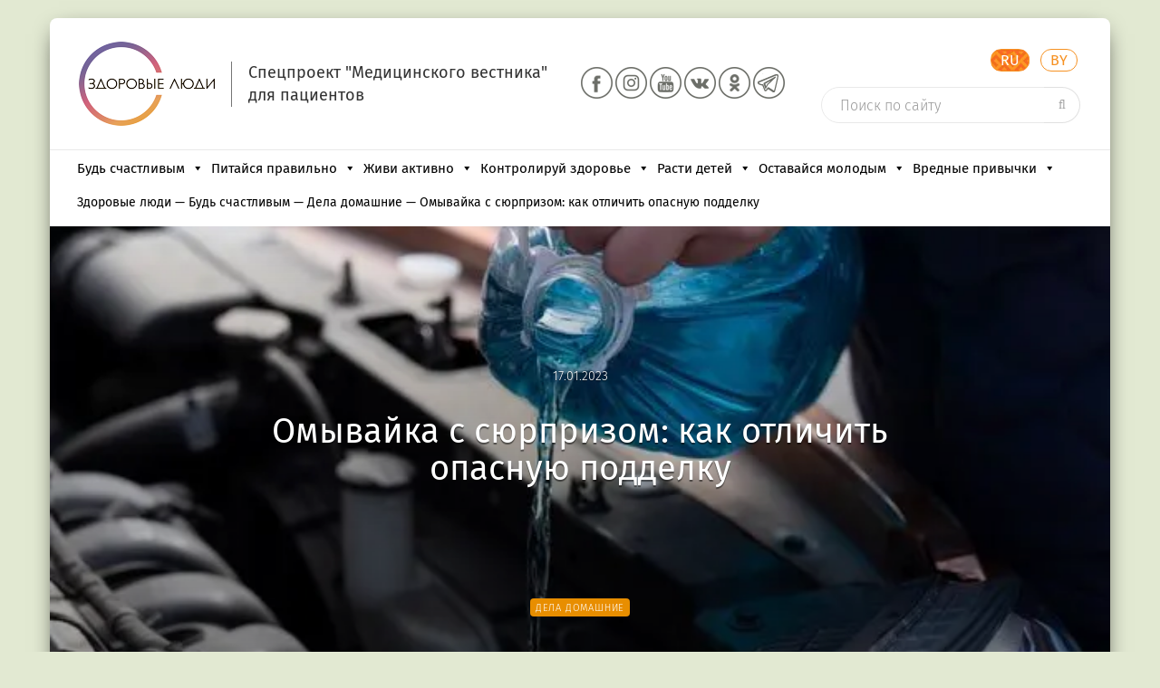

--- FILE ---
content_type: text/html; charset=UTF-8
request_url: https://24health.by/otravlenie-metanolom-simptomy-otravleniya-nezamerzajkoj-chto-delat/
body_size: 53138
content:
<!DOCTYPE html>
<html class="no-js" lang="ru-Ru" xmlns="http://www.w3.org/1999/xhtml" prefix="og: http://ogp.me/ns#">
<head>
<meta name="google-site-verification" content="BoX58O0WC7VFOOEfvFw79keBLhlW7kwhygvLCQxtQvw" />
<meta name="pmail-verification" content="10ae7c08536400251f9c35f910c84e54">
<meta charset="utf-8">
<title>Отравление метанолом. Симптомы отравления незамерзайкой. Что делать?</title>
<meta http-equiv="X-UA-Compatible" content="IE=edge" />
<meta name="viewport" content="width=device-width, initial-scale=1.0, maximum-scale=1.0, user-scalable=no">
<meta name="format-detection" content="telephone=no">
<link rel="shortcut icon" href="/favicon.ico">
<link rel="icon" href="https://24health.by/favicon_ZL_char.svg" type="image/svg+xml">
<!--[if lt IE 9]>
<script src="//cdnjs.cloudflare.com/ajax/libs/html5shiv/3.7.3/html5shiv.min.js"></script>
<![endif]-->
<meta name='robots' content='max-image-preview:large' />
<!-- This site is optimized with the Yoast SEO Premium plugin v4.8 - https://yoast.com/wordpress/plugins/seo/ -->
<meta name="description" content="Чем опасен метанол. Как проверить качество омывайки. Где лучше приобретать стеклоомывающие жидкости. Отравление метанолом и симптомы."/>
<meta name="robots" content="noodp"/>
<meta property="og:locale" content="ru_RU" />
<meta property="og:type" content="article" />
<meta property="og:title" content="Омывайка с сюрпризом: как отличить опасную подделку" />
<meta property="og:description" content="Чем опасен метанол. Как проверить качество омывайки. Где лучше приобретать стеклоомывающие жидкости. Отравление метанолом и симптомы." />
<meta property="og:site_name" content="Здоровые люди" />
<meta property="article:publisher" content="https://www.facebook.com/groups/1858604087798961/?fref=ts" />
<meta property="article:tag" content="безопасный быт" />
<meta property="article:section" content="Дела домашние" />
<meta property="article:published_time" content="2023-01-17T00:48:37+03:00" />
<meta property="article:modified_time" content="2025-02-27T14:31:48+03:00" />
<meta property="og:updated_time" content="2025-02-27T14:31:48+03:00" />
<meta property="og:image" content="https://24health.by/wp-content/uploads/2023/01/omyvajka.webp" />
<meta property="og:image:width" content="640" />
<meta property="og:image:height" content="425" />
<meta property="DC.date.issued" content="2023-01-17T00:48:37+03:00" />
<!-- / Yoast SEO Premium plugin. -->
<link rel='dns-prefetch' href='//ajax.googleapis.com' />
<link rel='dns-prefetch' href='//cdnjs.cloudflare.com' />
<link rel='dns-prefetch' href='//vk.com' />
<link rel='dns-prefetch' href='//www.gstatic.com' />
<link rel='dns-prefetch' href='//mc.yandex.ru' />
<link rel="alternate" title="oEmbed (JSON)" type="application/json+oembed" href="https://24health.by/wp-json/oembed/1.0/embed?url=https%3A%2F%2F24health.by%2Fotravlenie-metanolom-simptomy-otravleniya-nezamerzajkoj-chto-delat%2F" />
<link rel="alternate" title="oEmbed (XML)" type="text/xml+oembed" href="https://24health.by/wp-json/oembed/1.0/embed?url=https%3A%2F%2F24health.by%2Fotravlenie-metanolom-simptomy-otravleniya-nezamerzajkoj-chto-delat%2F&#038;format=xml" />
<style id='wp-img-auto-sizes-contain-inline-css' type='text/css'>
img:is([sizes=auto i],[sizes^="auto," i]){contain-intrinsic-size:3000px 1500px}
/*# sourceURL=wp-img-auto-sizes-contain-inline-css */
</style>
<!-- <link rel='stylesheet' id='dashicons-css' href='//24health.by/wp-includes/css/dashicons.min.css' type='text/css' media='all' /> -->
<!-- <link rel='stylesheet' id='post-views-counter-frontend-css' href='//24health.by/wp-content/plugins/post-views-counter/css/frontend.css' type='text/css' media='all' /> -->
<link rel="stylesheet" type="text/css" href="//24health.by/wp-content/cache/wpfc-minified/mau6peac/6hppx.css" media="all"/>
<style id='wp-block-library-inline-css' type='text/css'>
:root{--wp-block-synced-color:#7a00df;--wp-block-synced-color--rgb:122,0,223;--wp-bound-block-color:var(--wp-block-synced-color);--wp-editor-canvas-background:#ddd;--wp-admin-theme-color:#007cba;--wp-admin-theme-color--rgb:0,124,186;--wp-admin-theme-color-darker-10:#006ba1;--wp-admin-theme-color-darker-10--rgb:0,107,160.5;--wp-admin-theme-color-darker-20:#005a87;--wp-admin-theme-color-darker-20--rgb:0,90,135;--wp-admin-border-width-focus:2px}@media (min-resolution:192dpi){:root{--wp-admin-border-width-focus:1.5px}}.wp-element-button{cursor:pointer}:root .has-very-light-gray-background-color{background-color:#eee}:root .has-very-dark-gray-background-color{background-color:#313131}:root .has-very-light-gray-color{color:#eee}:root .has-very-dark-gray-color{color:#313131}:root .has-vivid-green-cyan-to-vivid-cyan-blue-gradient-background{background:linear-gradient(135deg,#00d084,#0693e3)}:root .has-purple-crush-gradient-background{background:linear-gradient(135deg,#34e2e4,#4721fb 50%,#ab1dfe)}:root .has-hazy-dawn-gradient-background{background:linear-gradient(135deg,#faaca8,#dad0ec)}:root .has-subdued-olive-gradient-background{background:linear-gradient(135deg,#fafae1,#67a671)}:root .has-atomic-cream-gradient-background{background:linear-gradient(135deg,#fdd79a,#004a59)}:root .has-nightshade-gradient-background{background:linear-gradient(135deg,#330968,#31cdcf)}:root .has-midnight-gradient-background{background:linear-gradient(135deg,#020381,#2874fc)}:root{--wp--preset--font-size--normal:16px;--wp--preset--font-size--huge:42px}.has-regular-font-size{font-size:1em}.has-larger-font-size{font-size:2.625em}.has-normal-font-size{font-size:var(--wp--preset--font-size--normal)}.has-huge-font-size{font-size:var(--wp--preset--font-size--huge)}.has-text-align-center{text-align:center}.has-text-align-left{text-align:left}.has-text-align-right{text-align:right}.has-fit-text{white-space:nowrap!important}#end-resizable-editor-section{display:none}.aligncenter{clear:both}.items-justified-left{justify-content:flex-start}.items-justified-center{justify-content:center}.items-justified-right{justify-content:flex-end}.items-justified-space-between{justify-content:space-between}.screen-reader-text{border:0;clip-path:inset(50%);height:1px;margin:-1px;overflow:hidden;padding:0;position:absolute;width:1px;word-wrap:normal!important}.screen-reader-text:focus{background-color:#ddd;clip-path:none;color:#444;display:block;font-size:1em;height:auto;left:5px;line-height:normal;padding:15px 23px 14px;text-decoration:none;top:5px;width:auto;z-index:100000}html :where(.has-border-color){border-style:solid}html :where([style*=border-top-color]){border-top-style:solid}html :where([style*=border-right-color]){border-right-style:solid}html :where([style*=border-bottom-color]){border-bottom-style:solid}html :where([style*=border-left-color]){border-left-style:solid}html :where([style*=border-width]){border-style:solid}html :where([style*=border-top-width]){border-top-style:solid}html :where([style*=border-right-width]){border-right-style:solid}html :where([style*=border-bottom-width]){border-bottom-style:solid}html :where([style*=border-left-width]){border-left-style:solid}html :where(img[class*=wp-image-]){height:auto;max-width:100%}:where(figure){margin:0 0 1em}html :where(.is-position-sticky){--wp-admin--admin-bar--position-offset:var(--wp-admin--admin-bar--height,0px)}@media screen and (max-width:600px){html :where(.is-position-sticky){--wp-admin--admin-bar--position-offset:0px}}
/*# sourceURL=wp-block-library-inline-css */
</style><style id='global-styles-inline-css' type='text/css'>
:root{--wp--preset--aspect-ratio--square: 1;--wp--preset--aspect-ratio--4-3: 4/3;--wp--preset--aspect-ratio--3-4: 3/4;--wp--preset--aspect-ratio--3-2: 3/2;--wp--preset--aspect-ratio--2-3: 2/3;--wp--preset--aspect-ratio--16-9: 16/9;--wp--preset--aspect-ratio--9-16: 9/16;--wp--preset--color--black: #000000;--wp--preset--color--cyan-bluish-gray: #abb8c3;--wp--preset--color--white: #ffffff;--wp--preset--color--pale-pink: #f78da7;--wp--preset--color--vivid-red: #cf2e2e;--wp--preset--color--luminous-vivid-orange: #ff6900;--wp--preset--color--luminous-vivid-amber: #fcb900;--wp--preset--color--light-green-cyan: #7bdcb5;--wp--preset--color--vivid-green-cyan: #00d084;--wp--preset--color--pale-cyan-blue: #8ed1fc;--wp--preset--color--vivid-cyan-blue: #0693e3;--wp--preset--color--vivid-purple: #9b51e0;--wp--preset--gradient--vivid-cyan-blue-to-vivid-purple: linear-gradient(135deg,rgb(6,147,227) 0%,rgb(155,81,224) 100%);--wp--preset--gradient--light-green-cyan-to-vivid-green-cyan: linear-gradient(135deg,rgb(122,220,180) 0%,rgb(0,208,130) 100%);--wp--preset--gradient--luminous-vivid-amber-to-luminous-vivid-orange: linear-gradient(135deg,rgb(252,185,0) 0%,rgb(255,105,0) 100%);--wp--preset--gradient--luminous-vivid-orange-to-vivid-red: linear-gradient(135deg,rgb(255,105,0) 0%,rgb(207,46,46) 100%);--wp--preset--gradient--very-light-gray-to-cyan-bluish-gray: linear-gradient(135deg,rgb(238,238,238) 0%,rgb(169,184,195) 100%);--wp--preset--gradient--cool-to-warm-spectrum: linear-gradient(135deg,rgb(74,234,220) 0%,rgb(151,120,209) 20%,rgb(207,42,186) 40%,rgb(238,44,130) 60%,rgb(251,105,98) 80%,rgb(254,248,76) 100%);--wp--preset--gradient--blush-light-purple: linear-gradient(135deg,rgb(255,206,236) 0%,rgb(152,150,240) 100%);--wp--preset--gradient--blush-bordeaux: linear-gradient(135deg,rgb(254,205,165) 0%,rgb(254,45,45) 50%,rgb(107,0,62) 100%);--wp--preset--gradient--luminous-dusk: linear-gradient(135deg,rgb(255,203,112) 0%,rgb(199,81,192) 50%,rgb(65,88,208) 100%);--wp--preset--gradient--pale-ocean: linear-gradient(135deg,rgb(255,245,203) 0%,rgb(182,227,212) 50%,rgb(51,167,181) 100%);--wp--preset--gradient--electric-grass: linear-gradient(135deg,rgb(202,248,128) 0%,rgb(113,206,126) 100%);--wp--preset--gradient--midnight: linear-gradient(135deg,rgb(2,3,129) 0%,rgb(40,116,252) 100%);--wp--preset--font-size--small: 13px;--wp--preset--font-size--medium: 20px;--wp--preset--font-size--large: 36px;--wp--preset--font-size--x-large: 42px;--wp--preset--spacing--20: 0.44rem;--wp--preset--spacing--30: 0.67rem;--wp--preset--spacing--40: 1rem;--wp--preset--spacing--50: 1.5rem;--wp--preset--spacing--60: 2.25rem;--wp--preset--spacing--70: 3.38rem;--wp--preset--spacing--80: 5.06rem;--wp--preset--shadow--natural: 6px 6px 9px rgba(0, 0, 0, 0.2);--wp--preset--shadow--deep: 12px 12px 50px rgba(0, 0, 0, 0.4);--wp--preset--shadow--sharp: 6px 6px 0px rgba(0, 0, 0, 0.2);--wp--preset--shadow--outlined: 6px 6px 0px -3px rgb(255, 255, 255), 6px 6px rgb(0, 0, 0);--wp--preset--shadow--crisp: 6px 6px 0px rgb(0, 0, 0);}:where(.is-layout-flex){gap: 0.5em;}:where(.is-layout-grid){gap: 0.5em;}body .is-layout-flex{display: flex;}.is-layout-flex{flex-wrap: wrap;align-items: center;}.is-layout-flex > :is(*, div){margin: 0;}body .is-layout-grid{display: grid;}.is-layout-grid > :is(*, div){margin: 0;}:where(.wp-block-columns.is-layout-flex){gap: 2em;}:where(.wp-block-columns.is-layout-grid){gap: 2em;}:where(.wp-block-post-template.is-layout-flex){gap: 1.25em;}:where(.wp-block-post-template.is-layout-grid){gap: 1.25em;}.has-black-color{color: var(--wp--preset--color--black) !important;}.has-cyan-bluish-gray-color{color: var(--wp--preset--color--cyan-bluish-gray) !important;}.has-white-color{color: var(--wp--preset--color--white) !important;}.has-pale-pink-color{color: var(--wp--preset--color--pale-pink) !important;}.has-vivid-red-color{color: var(--wp--preset--color--vivid-red) !important;}.has-luminous-vivid-orange-color{color: var(--wp--preset--color--luminous-vivid-orange) !important;}.has-luminous-vivid-amber-color{color: var(--wp--preset--color--luminous-vivid-amber) !important;}.has-light-green-cyan-color{color: var(--wp--preset--color--light-green-cyan) !important;}.has-vivid-green-cyan-color{color: var(--wp--preset--color--vivid-green-cyan) !important;}.has-pale-cyan-blue-color{color: var(--wp--preset--color--pale-cyan-blue) !important;}.has-vivid-cyan-blue-color{color: var(--wp--preset--color--vivid-cyan-blue) !important;}.has-vivid-purple-color{color: var(--wp--preset--color--vivid-purple) !important;}.has-black-background-color{background-color: var(--wp--preset--color--black) !important;}.has-cyan-bluish-gray-background-color{background-color: var(--wp--preset--color--cyan-bluish-gray) !important;}.has-white-background-color{background-color: var(--wp--preset--color--white) !important;}.has-pale-pink-background-color{background-color: var(--wp--preset--color--pale-pink) !important;}.has-vivid-red-background-color{background-color: var(--wp--preset--color--vivid-red) !important;}.has-luminous-vivid-orange-background-color{background-color: var(--wp--preset--color--luminous-vivid-orange) !important;}.has-luminous-vivid-amber-background-color{background-color: var(--wp--preset--color--luminous-vivid-amber) !important;}.has-light-green-cyan-background-color{background-color: var(--wp--preset--color--light-green-cyan) !important;}.has-vivid-green-cyan-background-color{background-color: var(--wp--preset--color--vivid-green-cyan) !important;}.has-pale-cyan-blue-background-color{background-color: var(--wp--preset--color--pale-cyan-blue) !important;}.has-vivid-cyan-blue-background-color{background-color: var(--wp--preset--color--vivid-cyan-blue) !important;}.has-vivid-purple-background-color{background-color: var(--wp--preset--color--vivid-purple) !important;}.has-black-border-color{border-color: var(--wp--preset--color--black) !important;}.has-cyan-bluish-gray-border-color{border-color: var(--wp--preset--color--cyan-bluish-gray) !important;}.has-white-border-color{border-color: var(--wp--preset--color--white) !important;}.has-pale-pink-border-color{border-color: var(--wp--preset--color--pale-pink) !important;}.has-vivid-red-border-color{border-color: var(--wp--preset--color--vivid-red) !important;}.has-luminous-vivid-orange-border-color{border-color: var(--wp--preset--color--luminous-vivid-orange) !important;}.has-luminous-vivid-amber-border-color{border-color: var(--wp--preset--color--luminous-vivid-amber) !important;}.has-light-green-cyan-border-color{border-color: var(--wp--preset--color--light-green-cyan) !important;}.has-vivid-green-cyan-border-color{border-color: var(--wp--preset--color--vivid-green-cyan) !important;}.has-pale-cyan-blue-border-color{border-color: var(--wp--preset--color--pale-cyan-blue) !important;}.has-vivid-cyan-blue-border-color{border-color: var(--wp--preset--color--vivid-cyan-blue) !important;}.has-vivid-purple-border-color{border-color: var(--wp--preset--color--vivid-purple) !important;}.has-vivid-cyan-blue-to-vivid-purple-gradient-background{background: var(--wp--preset--gradient--vivid-cyan-blue-to-vivid-purple) !important;}.has-light-green-cyan-to-vivid-green-cyan-gradient-background{background: var(--wp--preset--gradient--light-green-cyan-to-vivid-green-cyan) !important;}.has-luminous-vivid-amber-to-luminous-vivid-orange-gradient-background{background: var(--wp--preset--gradient--luminous-vivid-amber-to-luminous-vivid-orange) !important;}.has-luminous-vivid-orange-to-vivid-red-gradient-background{background: var(--wp--preset--gradient--luminous-vivid-orange-to-vivid-red) !important;}.has-very-light-gray-to-cyan-bluish-gray-gradient-background{background: var(--wp--preset--gradient--very-light-gray-to-cyan-bluish-gray) !important;}.has-cool-to-warm-spectrum-gradient-background{background: var(--wp--preset--gradient--cool-to-warm-spectrum) !important;}.has-blush-light-purple-gradient-background{background: var(--wp--preset--gradient--blush-light-purple) !important;}.has-blush-bordeaux-gradient-background{background: var(--wp--preset--gradient--blush-bordeaux) !important;}.has-luminous-dusk-gradient-background{background: var(--wp--preset--gradient--luminous-dusk) !important;}.has-pale-ocean-gradient-background{background: var(--wp--preset--gradient--pale-ocean) !important;}.has-electric-grass-gradient-background{background: var(--wp--preset--gradient--electric-grass) !important;}.has-midnight-gradient-background{background: var(--wp--preset--gradient--midnight) !important;}.has-small-font-size{font-size: var(--wp--preset--font-size--small) !important;}.has-medium-font-size{font-size: var(--wp--preset--font-size--medium) !important;}.has-large-font-size{font-size: var(--wp--preset--font-size--large) !important;}.has-x-large-font-size{font-size: var(--wp--preset--font-size--x-large) !important;}
/*# sourceURL=global-styles-inline-css */
</style>
<style id='classic-theme-styles-inline-css' type='text/css'>
/*! This file is auto-generated */
.wp-block-button__link{color:#fff;background-color:#32373c;border-radius:9999px;box-shadow:none;text-decoration:none;padding:calc(.667em + 2px) calc(1.333em + 2px);font-size:1.125em}.wp-block-file__button{background:#32373c;color:#fff;text-decoration:none}
/*# sourceURL=/wp-includes/css/classic-themes.min.css */
</style>
<!-- <link rel='stylesheet' id='siteorigin-panels-front-css' href='//24health.by/wp-content/plugins/siteorigin-panels/css/front-flex.min.css' type='text/css' media='all' /> -->
<!-- <link rel='stylesheet' id='sow-slider-slider-css' href='//24health.by/wp-content/plugins/so-widgets-bundle/css/slider/slider.css' type='text/css' media='all' /> -->
<!-- <link rel='stylesheet' id='sow-slider-default-6d39609536fd-css' href='//24health.by/wp-content/uploads/siteorigin-widgets/sow-slider-default-6d39609536fd.css' type='text/css' media='all' /> -->
<!-- <link rel='stylesheet' id='wpos-slick-style-css' href='//24health.by/wp-content/plugins/wp-logo-showcase-responsive-slider-slider_/assets/css/slick.css' type='text/css' media='all' /> -->
<!-- <link rel='stylesheet' id='wpls-public-style-css' href='//24health.by/wp-content/plugins/wp-logo-showcase-responsive-slider-slider_/assets/css/wpls-public.css' type='text/css' media='all' /> -->
<!-- <link rel='stylesheet' id='fonts-fira-css' href='//24health.by/wp-content/themes/zdorovye-ludi/css/fonts.css' type='text/css' media='all' /> -->
<!-- <link rel='stylesheet' id='bootstrap-css' href='//24health.by/wp-content/themes/zdorovye-ludi/libs/bootstrap/css/bootstrap.min.css' type='text/css' media='all' /> -->
<!-- <link rel='stylesheet' id='font-awesome-css' href='//24health.by/wp-content/themes/zdorovye-ludi/libs/font-awesome/css/font-awesome.min.css' type='text/css' media='all' /> -->
<!-- <link rel='stylesheet' id='selectize-css' href='//24health.by/wp-content/themes/zdorovye-ludi/libs/selectize/css/selectize.css' type='text/css' media='all' /> -->
<!-- <link rel='stylesheet' id='owlcarousel-css' href='//24health.by/wp-content/themes/zdorovye-ludi/libs/owlcarousel/assets/owl.carousel.min.css' type='text/css' media='all' /> -->
<!-- <link rel='stylesheet' id='owl-theme-css' href='//24health.by/wp-content/themes/zdorovye-ludi/libs/owlcarousel/assets/owl.theme.default.min.css' type='text/css' media='all' /> -->
<!-- <link rel='stylesheet' id='snow-style-css' href='//24health.by/wp-content/themes/zdorovye-ludi/css/snow.min.css' type='text/css' media='all' /> -->
<!-- <link rel='stylesheet' id='fancybox-css' href='//24health.by/wp-content/themes/zdorovye-ludi/libs/fancybox/jquery.fancybox.min.css' type='text/css' media='all' /> -->
<!-- <link rel='stylesheet' id='formstyler-css' href='//24health.by/wp-content/themes/zdorovye-ludi/libs/jQueryFormStyler/jquery.formstyler.css' type='text/css' media='all' /> -->
<!-- <link rel='stylesheet' id='weather-icons-css' href='//24health.by/wp-content/themes/zdorovye-ludi/css/style.css' type='text/css' media='all' /> -->
<!-- <link rel='stylesheet' id='custom-css' href='//24health.by/wp-content/themes/zdorovye-ludi/css/custom.css' type='text/css' media='all' /> -->
<!-- <link rel='stylesheet' id='true_style-css' href='//24health.by/wp-content/themes/zdorovye-ludi/css/all_dequeue_styles.css' type='text/css' media='all' /> -->
<link rel="stylesheet" type="text/css" href="//24health.by/wp-content/cache/wpfc-minified/12hqe5vo/6hppx.css" media="all"/>
<!--n2css--><!--n2js--><script type="text/javascript" id="jquery-core-js-extra">
/* <![CDATA[ */
var ajax_auth_object = {"ajaxurl":"https://24health.by/wp-admin/admin-ajax.php","redirecturl":"https://24health.by","loadingmessage":"\u041e\u0442\u043f\u0440\u0430\u0432\u043a\u0430 \u0438\u043d\u0444\u043e\u0440\u043c\u0430\u0446\u0438\u0438 \u043e \u043f\u043e\u043b\u044c\u0437\u043e\u0432\u0430\u0442\u0435\u043b\u0435, \u043f\u043e\u0436\u0430\u043b\u0443\u0439\u0441\u0442\u0430, \u043f\u043e\u0434\u043e\u0436\u0434\u0438\u0442\u0435 ..."};
var zlTopicLikeConfig = {"ajaxUrl":"https://24health.by/wp-admin/admin-ajax.php"};
//# sourceURL=jquery-core-js-extra
/* ]]> */
</script>
<script type="text/javascript" src="//ajax.googleapis.com/ajax/libs/jquery/3.6.0/jquery.min.js#asyncload" id="jquery-core-js"></script>
<script src='//24health.by/wp-content/cache/wpfc-minified/2dza4wvy/6hppy.js' type="text/javascript"></script>
<!-- <script type="text/javascript" defer src="//24health.by/wp-content/themes/zdorovye-ludi/libs/bootstrap/js/bootstrap.min.js" id="bootstrap-js-js"></script> -->
<script type="text/javascript" id="post-views-counter-frontend-js-before">
/* <![CDATA[ */
var pvcArgsFrontend = {"mode":"js","postID":146830,"requestURL":"https:\/\/24health.by\/wp-admin\/admin-ajax.php","nonce":"10a454d768","dataStorage":"cookies","multisite":false,"path":"\/","domain":""};
//# sourceURL=post-views-counter-frontend-js-before
/* ]]> */
</script>
<script src='//24health.by/wp-content/cache/wpfc-minified/bz3qqve/6hppy.js' type="text/javascript"></script>
<!-- <script type="text/javascript" defer src="//24health.by/wp-content/plugins/post-views-counter/js/frontend.js" id="post-views-counter-frontend-js"></script> -->
<!-- <script type="text/javascript" defer src="//24health.by/wp-content/plugins/so-widgets-bundle/js/jquery.cycle.min.js" id="sow-slider-slider-cycle2-js"></script> -->
<script type="text/javascript" id="sow-slider-slider-js-extra">
/* <![CDATA[ */
var sowb_slider_allowed_protocols = ["http","https","ftp","ftps","mailto","news","irc","irc6","ircs","gopher","nntp","feed","telnet","mms","rtsp","sms","svn","tel","fax","xmpp","webcal","urn","skype","steam"];
//# sourceURL=sow-slider-slider-js-extra
/* ]]> */
</script>
<script src='//24health.by/wp-content/cache/wpfc-minified/joudzzwe/6hppy.js' type="text/javascript"></script>
<!-- <script type="text/javascript" defer src="//24health.by/wp-content/plugins/so-widgets-bundle/js/slider/jquery.slider.min.js" id="sow-slider-slider-js"></script> -->
<script type="text/javascript" id="load_info_popup-js-extra">
/* <![CDATA[ */
var custom_ajax = {"url":"https://24health.by/wp-admin/admin-ajax.php"};
//# sourceURL=load_info_popup-js-extra
/* ]]> */
</script>
<script src='//24health.by/wp-content/cache/wpfc-minified/klonmg55/6hppy.js' type="text/javascript"></script>
<!-- <script type="text/javascript" defer src="//24health.by/wp-content/themes/zdorovye-ludi/js/load_info_popup.js" id="load_info_popup-js"></script> -->
<!-- <script type="text/javascript" defer src="//24health.by/wp-content/themes/zdorovye-ludi/ckeditor/ckeditor.js" id="ckeditor-js"></script> -->
<script type="text/javascript" defer src="//www.gstatic.com/recaptcha/releases/QVh-Tz10ahidjrORgXOS1oB0/recaptcha__en.js" id="recaptcha-js"></script>
<script type="text/javascript" defer src="//mc.yandex.ru/metrika/tag.js" id="yandex-js"></script>
<link rel="https://api.w.org/" href="https://24health.by/wp-json/" /><link rel="alternate" title="JSON" type="application/json" href="https://24health.by/wp-json/wp/v2/posts/146830" /><link rel="EditURI" type="application/rsd+xml" title="RSD" href="https://24health.by/xmlrpc.php?rsd" />
<link rel='shortlink' href='https://24health.by/?p=146830' />
<!-- OneAll.com / Social Login for WordPress / v5.10.0 -->
<script data-cfasync="false" type="text/javascript">
(function() {
var oa = document.createElement('script'); oa.type = 'text/javascript';
oa.async = true; oa.src = 'https://24health-by.api.oneall.com/socialize/library.js';
var s = document.getElementsByTagName('script')[0]; s.parentNode.insertBefore(oa, s);
})();
</script>
<style>.oneall_social_login + p.comment-notes{margin-top: 10px !important;}#login #loginform .oneall_social_login{background-color: rgba(0, 0, 0, 0.04);padding: 10px 10px 0 10px;margin-bottom: 10px;border: 1px solid rgba(0, 0, 0, 0.06);border-radius: 4px;}</style><style media="all" id="siteorigin-panels-layouts-head">/* Layout 146830 */ #pgc-146830-0-0 { width:100%;width:calc(100% - ( 0 * 30px ) ) } #pl-146830 .so-panel { margin-bottom:30px } #pl-146830 .so-panel:last-of-type { margin-bottom:0px } @media (max-width:780px){ #pg-146830-0.panel-no-style, #pg-146830-0.panel-has-style > .panel-row-style, #pg-146830-0 { -webkit-flex-direction:column;-ms-flex-direction:column;flex-direction:column } #pg-146830-0 > .panel-grid-cell , #pg-146830-0 > .panel-row-style > .panel-grid-cell { width:100%;margin-right:0 } #pl-146830 .panel-grid-cell { padding:0 } #pl-146830 .panel-grid .panel-grid-cell-empty { display:none } #pl-146830 .panel-grid .panel-grid-cell-mobile-last { margin-bottom:0px }  } </style><link rel="icon" href="https://24health.by/wp-content/uploads/2022/06/cropped-favicon_ZL_char-32x32.png" sizes="32x32" />
<link rel="icon" href="https://24health.by/wp-content/uploads/2022/06/cropped-favicon_ZL_char-192x192.png" sizes="192x192" />
<link rel="apple-touch-icon" href="https://24health.by/wp-content/uploads/2022/06/cropped-favicon_ZL_char-180x180.png" />
<meta name="msapplication-TileImage" content="https://24health.by/wp-content/uploads/2022/06/cropped-favicon_ZL_char-270x270.png" />
<link rel="alternate" type="application/rss+xml" title="RSS" href="https://24health.by/rsslatest.xml" /><style type="text/css">@charset "UTF-8";/** THIS FILE IS AUTOMATICALLY GENERATED - DO NOT MAKE MANUAL EDITS! **//** Custom CSS should be added to Mega Menu > Menu Themes > Custom Styling **/.mega-menu-last-modified-1768809351 { content: 'Monday 19th January 2026 07:55:51 UTC'; }#mega-menu-wrap-MainCategory, #mega-menu-wrap-MainCategory #mega-menu-MainCategory, #mega-menu-wrap-MainCategory #mega-menu-MainCategory ul.mega-sub-menu, #mega-menu-wrap-MainCategory #mega-menu-MainCategory li.mega-menu-item, #mega-menu-wrap-MainCategory #mega-menu-MainCategory li.mega-menu-row, #mega-menu-wrap-MainCategory #mega-menu-MainCategory li.mega-menu-column, #mega-menu-wrap-MainCategory #mega-menu-MainCategory a.mega-menu-link, #mega-menu-wrap-MainCategory #mega-menu-MainCategory span.mega-menu-badge, #mega-menu-wrap-MainCategory button.mega-close, #mega-menu-wrap-MainCategory button.mega-toggle-standard {transition: none;border-radius: 0;box-shadow: none;background: none;border: 0;bottom: auto;box-sizing: border-box;clip: auto;color: #666;display: block;float: none;font-family: inherit;font-size: 14px;height: auto;left: auto;line-height: 1.7;list-style-type: none;margin: 0;min-height: auto;max-height: none;min-width: auto;max-width: none;opacity: 1;outline: none;overflow: visible;padding: 0;position: relative;pointer-events: auto;right: auto;text-align: left;text-decoration: none;text-indent: 0;text-transform: none;transform: none;top: auto;vertical-align: baseline;visibility: inherit;width: auto;word-wrap: break-word;white-space: normal;-webkit-tap-highlight-color: transparent;}#mega-menu-wrap-MainCategory:before, #mega-menu-wrap-MainCategory:after, #mega-menu-wrap-MainCategory #mega-menu-MainCategory:before, #mega-menu-wrap-MainCategory #mega-menu-MainCategory:after, #mega-menu-wrap-MainCategory #mega-menu-MainCategory ul.mega-sub-menu:before, #mega-menu-wrap-MainCategory #mega-menu-MainCategory ul.mega-sub-menu:after, #mega-menu-wrap-MainCategory #mega-menu-MainCategory li.mega-menu-item:before, #mega-menu-wrap-MainCategory #mega-menu-MainCategory li.mega-menu-item:after, #mega-menu-wrap-MainCategory #mega-menu-MainCategory li.mega-menu-row:before, #mega-menu-wrap-MainCategory #mega-menu-MainCategory li.mega-menu-row:after, #mega-menu-wrap-MainCategory #mega-menu-MainCategory li.mega-menu-column:before, #mega-menu-wrap-MainCategory #mega-menu-MainCategory li.mega-menu-column:after, #mega-menu-wrap-MainCategory #mega-menu-MainCategory a.mega-menu-link:before, #mega-menu-wrap-MainCategory #mega-menu-MainCategory a.mega-menu-link:after, #mega-menu-wrap-MainCategory #mega-menu-MainCategory span.mega-menu-badge:before, #mega-menu-wrap-MainCategory #mega-menu-MainCategory span.mega-menu-badge:after, #mega-menu-wrap-MainCategory button.mega-close:before, #mega-menu-wrap-MainCategory button.mega-close:after, #mega-menu-wrap-MainCategory button.mega-toggle-standard:before, #mega-menu-wrap-MainCategory button.mega-toggle-standard:after {display: none;}#mega-menu-wrap-MainCategory {border-radius: 0px;}@media only screen and (min-width: 769px) {#mega-menu-wrap-MainCategory {background-color: rgba(34, 34, 34, 0);}}#mega-menu-wrap-MainCategory.mega-keyboard-navigation .mega-menu-toggle:focus, #mega-menu-wrap-MainCategory.mega-keyboard-navigation .mega-toggle-block:focus, #mega-menu-wrap-MainCategory.mega-keyboard-navigation .mega-toggle-block a:focus, #mega-menu-wrap-MainCategory.mega-keyboard-navigation .mega-toggle-block .mega-search input[type=text]:focus, #mega-menu-wrap-MainCategory.mega-keyboard-navigation .mega-toggle-block button.mega-toggle-animated:focus, #mega-menu-wrap-MainCategory.mega-keyboard-navigation #mega-menu-MainCategory a:focus, #mega-menu-wrap-MainCategory.mega-keyboard-navigation #mega-menu-MainCategory span:focus, #mega-menu-wrap-MainCategory.mega-keyboard-navigation #mega-menu-MainCategory input:focus, #mega-menu-wrap-MainCategory.mega-keyboard-navigation #mega-menu-MainCategory li.mega-menu-item a.mega-menu-link:focus, #mega-menu-wrap-MainCategory.mega-keyboard-navigation #mega-menu-MainCategory form.mega-search-open:has(input[type=text]:focus), #mega-menu-wrap-MainCategory.mega-keyboard-navigation #mega-menu-MainCategory + button.mega-close:focus {outline-style: solid;outline-width: 3px;outline-color: #109cde;outline-offset: -3px;}#mega-menu-wrap-MainCategory.mega-keyboard-navigation .mega-toggle-block button.mega-toggle-animated:focus {outline-offset: 2px;}#mega-menu-wrap-MainCategory.mega-keyboard-navigation > li.mega-menu-item > a.mega-menu-link:focus {background-color: rgba(34, 34, 34, 0);color: #333;font-weight: normal;text-decoration: none;border-color: #fff;}@media only screen and (max-width: 768px) {#mega-menu-wrap-MainCategory.mega-keyboard-navigation > li.mega-menu-item > a.mega-menu-link:focus {color: #ffffff;background-color: #333;}}#mega-menu-wrap-MainCategory #mega-menu-MainCategory {text-align: left;padding: 0px 20px 0px 30px;}#mega-menu-wrap-MainCategory #mega-menu-MainCategory a.mega-menu-link {cursor: pointer;display: inline;}#mega-menu-wrap-MainCategory #mega-menu-MainCategory a.mega-menu-link .mega-description-group {vertical-align: middle;display: inline-block;transition: none;}#mega-menu-wrap-MainCategory #mega-menu-MainCategory a.mega-menu-link .mega-description-group .mega-menu-title, #mega-menu-wrap-MainCategory #mega-menu-MainCategory a.mega-menu-link .mega-description-group .mega-menu-description {transition: none;line-height: 1.5;display: block;}#mega-menu-wrap-MainCategory #mega-menu-MainCategory a.mega-menu-link .mega-description-group .mega-menu-description {font-style: italic;font-size: 0.8em;text-transform: none;font-weight: normal;}#mega-menu-wrap-MainCategory #mega-menu-MainCategory li.mega-menu-megamenu li.mega-menu-item.mega-icon-left.mega-has-description.mega-has-icon > a.mega-menu-link {display: flex;align-items: center;}#mega-menu-wrap-MainCategory #mega-menu-MainCategory li.mega-menu-megamenu li.mega-menu-item.mega-icon-left.mega-has-description.mega-has-icon > a.mega-menu-link:before {flex: 0 0 auto;align-self: flex-start;}#mega-menu-wrap-MainCategory #mega-menu-MainCategory li.mega-menu-tabbed.mega-menu-megamenu > ul.mega-sub-menu > li.mega-menu-item.mega-icon-left.mega-has-description.mega-has-icon > a.mega-menu-link {display: block;}#mega-menu-wrap-MainCategory #mega-menu-MainCategory li.mega-menu-item.mega-icon-top > a.mega-menu-link {display: table-cell;vertical-align: middle;line-height: initial;}#mega-menu-wrap-MainCategory #mega-menu-MainCategory li.mega-menu-item.mega-icon-top > a.mega-menu-link:before {display: block;margin: 0 0 6px 0;text-align: center;}#mega-menu-wrap-MainCategory #mega-menu-MainCategory li.mega-menu-item.mega-icon-top > a.mega-menu-link > span.mega-title-below {display: inline-block;transition: none;}@media only screen and (max-width: 768px) {#mega-menu-wrap-MainCategory #mega-menu-MainCategory > li.mega-menu-item.mega-icon-top > a.mega-menu-link {display: block;line-height: 40px;}#mega-menu-wrap-MainCategory #mega-menu-MainCategory > li.mega-menu-item.mega-icon-top > a.mega-menu-link:before {display: inline-block;margin: 0 6px 0 0;text-align: left;}}#mega-menu-wrap-MainCategory #mega-menu-MainCategory li.mega-menu-item.mega-icon-right > a.mega-menu-link:before {float: right;margin: 0 0 0 6px;}#mega-menu-wrap-MainCategory #mega-menu-MainCategory > li.mega-animating > ul.mega-sub-menu {pointer-events: none;}#mega-menu-wrap-MainCategory #mega-menu-MainCategory li.mega-disable-link > a.mega-menu-link, #mega-menu-wrap-MainCategory #mega-menu-MainCategory li.mega-menu-megamenu li.mega-disable-link > a.mega-menu-link {cursor: inherit;}#mega-menu-wrap-MainCategory #mega-menu-MainCategory li.mega-menu-item-has-children.mega-disable-link > a.mega-menu-link, #mega-menu-wrap-MainCategory #mega-menu-MainCategory li.mega-menu-megamenu > li.mega-menu-item-has-children.mega-disable-link > a.mega-menu-link {cursor: pointer;}#mega-menu-wrap-MainCategory #mega-menu-MainCategory p {margin-bottom: 10px;}#mega-menu-wrap-MainCategory #mega-menu-MainCategory input, #mega-menu-wrap-MainCategory #mega-menu-MainCategory img {max-width: 100%;}#mega-menu-wrap-MainCategory #mega-menu-MainCategory li.mega-menu-item > ul.mega-sub-menu {display: block;visibility: hidden;opacity: 1;pointer-events: auto;}@media only screen and (max-width: 768px) {#mega-menu-wrap-MainCategory #mega-menu-MainCategory li.mega-menu-item > ul.mega-sub-menu {display: none;visibility: visible;opacity: 1;}#mega-menu-wrap-MainCategory #mega-menu-MainCategory li.mega-menu-item.mega-toggle-on > ul.mega-sub-menu, #mega-menu-wrap-MainCategory #mega-menu-MainCategory li.mega-menu-megamenu.mega-menu-item.mega-toggle-on ul.mega-sub-menu {display: block;}#mega-menu-wrap-MainCategory #mega-menu-MainCategory li.mega-menu-megamenu.mega-menu-item.mega-toggle-on li.mega-hide-sub-menu-on-mobile > ul.mega-sub-menu, #mega-menu-wrap-MainCategory #mega-menu-MainCategory li.mega-hide-sub-menu-on-mobile > ul.mega-sub-menu {display: none;}}@media only screen and (min-width: 769px) {#mega-menu-wrap-MainCategory #mega-menu-MainCategory[data-effect="fade"] li.mega-menu-item > ul.mega-sub-menu {opacity: 0;transition: opacity 200ms ease-in, visibility 200ms ease-in;}#mega-menu-wrap-MainCategory #mega-menu-MainCategory[data-effect="fade"].mega-no-js li.mega-menu-item:hover > ul.mega-sub-menu, #mega-menu-wrap-MainCategory #mega-menu-MainCategory[data-effect="fade"].mega-no-js li.mega-menu-item:focus > ul.mega-sub-menu, #mega-menu-wrap-MainCategory #mega-menu-MainCategory[data-effect="fade"] li.mega-menu-item.mega-toggle-on > ul.mega-sub-menu, #mega-menu-wrap-MainCategory #mega-menu-MainCategory[data-effect="fade"] li.mega-menu-item.mega-menu-megamenu.mega-toggle-on ul.mega-sub-menu {opacity: 1;}#mega-menu-wrap-MainCategory #mega-menu-MainCategory[data-effect="fade_up"] li.mega-menu-item.mega-menu-megamenu > ul.mega-sub-menu, #mega-menu-wrap-MainCategory #mega-menu-MainCategory[data-effect="fade_up"] li.mega-menu-item.mega-menu-flyout ul.mega-sub-menu {opacity: 0;transform: translate(0, 10px);transition: opacity 200ms ease-in, transform 200ms ease-in, visibility 200ms ease-in;}#mega-menu-wrap-MainCategory #mega-menu-MainCategory[data-effect="fade_up"].mega-no-js li.mega-menu-item:hover > ul.mega-sub-menu, #mega-menu-wrap-MainCategory #mega-menu-MainCategory[data-effect="fade_up"].mega-no-js li.mega-menu-item:focus > ul.mega-sub-menu, #mega-menu-wrap-MainCategory #mega-menu-MainCategory[data-effect="fade_up"] li.mega-menu-item.mega-toggle-on > ul.mega-sub-menu, #mega-menu-wrap-MainCategory #mega-menu-MainCategory[data-effect="fade_up"] li.mega-menu-item.mega-menu-megamenu.mega-toggle-on ul.mega-sub-menu {opacity: 1;transform: translate(0, 0);}#mega-menu-wrap-MainCategory #mega-menu-MainCategory[data-effect="slide_up"] li.mega-menu-item.mega-menu-megamenu > ul.mega-sub-menu, #mega-menu-wrap-MainCategory #mega-menu-MainCategory[data-effect="slide_up"] li.mega-menu-item.mega-menu-flyout ul.mega-sub-menu {transform: translate(0, 10px);transition: transform 200ms ease-in, visibility 200ms ease-in;}#mega-menu-wrap-MainCategory #mega-menu-MainCategory[data-effect="slide_up"].mega-no-js li.mega-menu-item:hover > ul.mega-sub-menu, #mega-menu-wrap-MainCategory #mega-menu-MainCategory[data-effect="slide_up"].mega-no-js li.mega-menu-item:focus > ul.mega-sub-menu, #mega-menu-wrap-MainCategory #mega-menu-MainCategory[data-effect="slide_up"] li.mega-menu-item.mega-toggle-on > ul.mega-sub-menu, #mega-menu-wrap-MainCategory #mega-menu-MainCategory[data-effect="slide_up"] li.mega-menu-item.mega-menu-megamenu.mega-toggle-on ul.mega-sub-menu {transform: translate(0, 0);}}#mega-menu-wrap-MainCategory #mega-menu-MainCategory li.mega-menu-item.mega-menu-megamenu ul.mega-sub-menu li.mega-collapse-children > ul.mega-sub-menu {display: none;}#mega-menu-wrap-MainCategory #mega-menu-MainCategory li.mega-menu-item.mega-menu-megamenu ul.mega-sub-menu li.mega-collapse-children.mega-toggle-on > ul.mega-sub-menu {display: block;}#mega-menu-wrap-MainCategory #mega-menu-MainCategory.mega-no-js li.mega-menu-item:hover > ul.mega-sub-menu, #mega-menu-wrap-MainCategory #mega-menu-MainCategory.mega-no-js li.mega-menu-item:focus > ul.mega-sub-menu, #mega-menu-wrap-MainCategory #mega-menu-MainCategory li.mega-menu-item.mega-toggle-on > ul.mega-sub-menu {visibility: visible;}#mega-menu-wrap-MainCategory #mega-menu-MainCategory li.mega-menu-item.mega-menu-megamenu ul.mega-sub-menu ul.mega-sub-menu {visibility: inherit;opacity: 1;display: block;}#mega-menu-wrap-MainCategory #mega-menu-MainCategory li.mega-menu-item.mega-menu-megamenu ul.mega-sub-menu li.mega-1-columns > ul.mega-sub-menu > li.mega-menu-item {float: left;width: 100%;}#mega-menu-wrap-MainCategory #mega-menu-MainCategory li.mega-menu-item.mega-menu-megamenu ul.mega-sub-menu li.mega-2-columns > ul.mega-sub-menu > li.mega-menu-item {float: left;width: 50%;}#mega-menu-wrap-MainCategory #mega-menu-MainCategory li.mega-menu-item.mega-menu-megamenu ul.mega-sub-menu li.mega-3-columns > ul.mega-sub-menu > li.mega-menu-item {float: left;width: 33.3333333333%;}#mega-menu-wrap-MainCategory #mega-menu-MainCategory li.mega-menu-item.mega-menu-megamenu ul.mega-sub-menu li.mega-4-columns > ul.mega-sub-menu > li.mega-menu-item {float: left;width: 25%;}#mega-menu-wrap-MainCategory #mega-menu-MainCategory li.mega-menu-item.mega-menu-megamenu ul.mega-sub-menu li.mega-5-columns > ul.mega-sub-menu > li.mega-menu-item {float: left;width: 20%;}#mega-menu-wrap-MainCategory #mega-menu-MainCategory li.mega-menu-item.mega-menu-megamenu ul.mega-sub-menu li.mega-6-columns > ul.mega-sub-menu > li.mega-menu-item {float: left;width: 16.6666666667%;}#mega-menu-wrap-MainCategory #mega-menu-MainCategory li.mega-menu-item a[class^="dashicons"]:before {font-family: dashicons;}#mega-menu-wrap-MainCategory #mega-menu-MainCategory li.mega-menu-item a.mega-menu-link:before {display: inline-block;font: inherit;font-family: dashicons;position: static;margin: 0 6px 0 0px;vertical-align: top;-webkit-font-smoothing: antialiased;-moz-osx-font-smoothing: grayscale;color: inherit;background: transparent;height: auto;width: auto;top: auto;}#mega-menu-wrap-MainCategory #mega-menu-MainCategory li.mega-menu-item.mega-hide-text a.mega-menu-link:before {margin: 0;}#mega-menu-wrap-MainCategory #mega-menu-MainCategory li.mega-menu-item.mega-hide-text li.mega-menu-item a.mega-menu-link:before {margin: 0 6px 0 0;}#mega-menu-wrap-MainCategory #mega-menu-MainCategory li.mega-align-bottom-left.mega-toggle-on > a.mega-menu-link {border-radius: 0px;}#mega-menu-wrap-MainCategory #mega-menu-MainCategory li.mega-align-bottom-right > ul.mega-sub-menu {right: 0;}#mega-menu-wrap-MainCategory #mega-menu-MainCategory li.mega-align-bottom-right.mega-toggle-on > a.mega-menu-link {border-radius: 0px;}@media only screen and (min-width: 769px) {#mega-menu-wrap-MainCategory #mega-menu-MainCategory > li.mega-menu-megamenu.mega-menu-item {position: static;}}#mega-menu-wrap-MainCategory #mega-menu-MainCategory > li.mega-menu-item {margin: 0 0px 0 0;display: inline-block;height: auto;vertical-align: middle;}#mega-menu-wrap-MainCategory #mega-menu-MainCategory > li.mega-menu-item.mega-item-align-right {float: right;}@media only screen and (min-width: 769px) {#mega-menu-wrap-MainCategory #mega-menu-MainCategory > li.mega-menu-item.mega-item-align-right {margin: 0 0 0 0px;}}@media only screen and (min-width: 769px) {#mega-menu-wrap-MainCategory #mega-menu-MainCategory > li.mega-menu-item.mega-item-align-float-left {float: left;}}@media only screen and (min-width: 769px) {#mega-menu-wrap-MainCategory #mega-menu-MainCategory > li.mega-menu-item > a.mega-menu-link:hover, #mega-menu-wrap-MainCategory #mega-menu-MainCategory > li.mega-menu-item > a.mega-menu-link:focus {background-color: rgba(34, 34, 34, 0);color: #333;font-weight: normal;text-decoration: none;border-color: #fff;}}#mega-menu-wrap-MainCategory #mega-menu-MainCategory > li.mega-menu-item.mega-toggle-on > a.mega-menu-link {background-color: rgba(34, 34, 34, 0);color: #333;font-weight: normal;text-decoration: none;border-color: #fff;}@media only screen and (max-width: 768px) {#mega-menu-wrap-MainCategory #mega-menu-MainCategory > li.mega-menu-item.mega-toggle-on > a.mega-menu-link {color: #ffffff;background-color: #333;}}#mega-menu-wrap-MainCategory #mega-menu-MainCategory > li.mega-menu-item.mega-current-menu-item > a.mega-menu-link, #mega-menu-wrap-MainCategory #mega-menu-MainCategory > li.mega-menu-item.mega-current-menu-ancestor > a.mega-menu-link, #mega-menu-wrap-MainCategory #mega-menu-MainCategory > li.mega-menu-item.mega-current-page-ancestor > a.mega-menu-link {background-color: rgba(34, 34, 34, 0);color: #333;font-weight: normal;text-decoration: none;border-color: #fff;}@media only screen and (max-width: 768px) {#mega-menu-wrap-MainCategory #mega-menu-MainCategory > li.mega-menu-item.mega-current-menu-item > a.mega-menu-link, #mega-menu-wrap-MainCategory #mega-menu-MainCategory > li.mega-menu-item.mega-current-menu-ancestor > a.mega-menu-link, #mega-menu-wrap-MainCategory #mega-menu-MainCategory > li.mega-menu-item.mega-current-page-ancestor > a.mega-menu-link {color: #ffffff;background-color: #333;}}#mega-menu-wrap-MainCategory #mega-menu-MainCategory > li.mega-menu-item > a.mega-menu-link {line-height: 40px;height: 40px;padding: 0px 4px;vertical-align: baseline;width: auto;display: block;color: #333;text-transform: none;text-decoration: none;text-align: left;background-color: rgba(0, 0, 0, 0);border: 0;border-radius: 0px;font-family: inherit;font-size: 16px;font-weight: normal;outline: none;}@media only screen and (min-width: 769px) {#mega-menu-wrap-MainCategory #mega-menu-MainCategory > li.mega-menu-item.mega-multi-line > a.mega-menu-link {line-height: inherit;display: table-cell;vertical-align: middle;}}@media only screen and (max-width: 768px) {#mega-menu-wrap-MainCategory #mega-menu-MainCategory > li.mega-menu-item.mega-multi-line > a.mega-menu-link br {display: none;}}@media only screen and (max-width: 768px) {#mega-menu-wrap-MainCategory #mega-menu-MainCategory > li.mega-menu-item {display: list-item;margin: 0;clear: both;border: 0;}#mega-menu-wrap-MainCategory #mega-menu-MainCategory > li.mega-menu-item.mega-item-align-right {float: none;}#mega-menu-wrap-MainCategory #mega-menu-MainCategory > li.mega-menu-item > a.mega-menu-link {border-radius: 0;border: 0;margin: 0;line-height: 40px;height: 40px;padding: 0 10px;background: transparent;text-align: left;color: #ffffff;font-size: 14px;}}#mega-menu-wrap-MainCategory #mega-menu-MainCategory li.mega-menu-megamenu > ul.mega-sub-menu > li.mega-menu-row {width: 100%;float: left;}#mega-menu-wrap-MainCategory #mega-menu-MainCategory li.mega-menu-megamenu > ul.mega-sub-menu > li.mega-menu-row .mega-menu-column {float: left;min-height: 1px;}@media only screen and (min-width: 769px) {#mega-menu-wrap-MainCategory #mega-menu-MainCategory li.mega-menu-megamenu > ul.mega-sub-menu > li.mega-menu-row > ul.mega-sub-menu > li.mega-menu-column {width: calc(var(--span) / var(--columns) * 100%);}}@media only screen and (max-width: 768px) {#mega-menu-wrap-MainCategory #mega-menu-MainCategory li.mega-menu-megamenu > ul.mega-sub-menu > li.mega-menu-row > ul.mega-sub-menu > li.mega-menu-column {width: 100%;clear: both;}}#mega-menu-wrap-MainCategory #mega-menu-MainCategory li.mega-menu-megamenu > ul.mega-sub-menu > li.mega-menu-row .mega-menu-column > ul.mega-sub-menu > li.mega-menu-item {padding: 15px;width: 100%;}#mega-menu-wrap-MainCategory #mega-menu-MainCategory > li.mega-menu-megamenu > ul.mega-sub-menu {z-index: 999;border-radius: 0px;background-color: #f1f1f1;border: 0;padding: 0px;position: absolute;width: 100%;max-width: none;left: 0;}@media only screen and (max-width: 768px) {#mega-menu-wrap-MainCategory #mega-menu-MainCategory > li.mega-menu-megamenu > ul.mega-sub-menu {float: left;position: static;width: 100%;}}@media only screen and (min-width: 769px) {#mega-menu-wrap-MainCategory #mega-menu-MainCategory > li.mega-menu-megamenu > ul.mega-sub-menu li.mega-menu-column-standard {width: calc(var(--span) / var(--columns) * 100%);}}#mega-menu-wrap-MainCategory #mega-menu-MainCategory > li.mega-menu-megamenu > ul.mega-sub-menu .mega-description-group .mega-menu-description {margin: 5px 0;}#mega-menu-wrap-MainCategory #mega-menu-MainCategory > li.mega-menu-megamenu > ul.mega-sub-menu > li.mega-menu-item ul.mega-sub-menu {clear: both;}#mega-menu-wrap-MainCategory #mega-menu-MainCategory > li.mega-menu-megamenu > ul.mega-sub-menu > li.mega-menu-item ul.mega-sub-menu li.mega-menu-item ul.mega-sub-menu {margin-left: 10px;}#mega-menu-wrap-MainCategory #mega-menu-MainCategory > li.mega-menu-megamenu > ul.mega-sub-menu li.mega-menu-column > ul.mega-sub-menu ul.mega-sub-menu ul.mega-sub-menu {margin-left: 10px;}#mega-menu-wrap-MainCategory #mega-menu-MainCategory > li.mega-menu-megamenu > ul.mega-sub-menu li.mega-menu-column-standard, #mega-menu-wrap-MainCategory #mega-menu-MainCategory > li.mega-menu-megamenu > ul.mega-sub-menu li.mega-menu-column > ul.mega-sub-menu > li.mega-menu-item {color: #666;font-family: inherit;font-size: 14px;display: block;float: left;clear: none;padding: 15px;vertical-align: top;}#mega-menu-wrap-MainCategory #mega-menu-MainCategory > li.mega-menu-megamenu > ul.mega-sub-menu li.mega-menu-column-standard.mega-menu-clear, #mega-menu-wrap-MainCategory #mega-menu-MainCategory > li.mega-menu-megamenu > ul.mega-sub-menu li.mega-menu-column > ul.mega-sub-menu > li.mega-menu-item.mega-menu-clear {clear: left;}#mega-menu-wrap-MainCategory #mega-menu-MainCategory > li.mega-menu-megamenu > ul.mega-sub-menu li.mega-menu-column-standard h4.mega-block-title, #mega-menu-wrap-MainCategory #mega-menu-MainCategory > li.mega-menu-megamenu > ul.mega-sub-menu li.mega-menu-column > ul.mega-sub-menu > li.mega-menu-item h4.mega-block-title {color: #555;font-family: inherit;font-size: 16px;text-transform: uppercase;text-decoration: none;font-weight: bold;text-align: left;margin: 0px 0px 0px 0px;padding: 0px 0px 5px 0px;vertical-align: top;display: block;visibility: inherit;border: 0;}#mega-menu-wrap-MainCategory #mega-menu-MainCategory > li.mega-menu-megamenu > ul.mega-sub-menu li.mega-menu-column-standard h4.mega-block-title:hover, #mega-menu-wrap-MainCategory #mega-menu-MainCategory > li.mega-menu-megamenu > ul.mega-sub-menu li.mega-menu-column > ul.mega-sub-menu > li.mega-menu-item h4.mega-block-title:hover {border-color: rgba(0, 0, 0, 0);}#mega-menu-wrap-MainCategory #mega-menu-MainCategory > li.mega-menu-megamenu > ul.mega-sub-menu li.mega-menu-column-standard > a.mega-menu-link, #mega-menu-wrap-MainCategory #mega-menu-MainCategory > li.mega-menu-megamenu > ul.mega-sub-menu li.mega-menu-column > ul.mega-sub-menu > li.mega-menu-item > a.mega-menu-link {color: #555;/* Mega Menu > Menu Themes > Mega Menus > Second Level Menu Items */font-family: inherit;font-size: 16px;text-transform: uppercase;text-decoration: none;font-weight: bold;text-align: left;margin: 0px 0px 0px 0px;padding: 0px;vertical-align: top;display: block;border: 0;}#mega-menu-wrap-MainCategory #mega-menu-MainCategory > li.mega-menu-megamenu > ul.mega-sub-menu li.mega-menu-column-standard > a.mega-menu-link:hover, #mega-menu-wrap-MainCategory #mega-menu-MainCategory > li.mega-menu-megamenu > ul.mega-sub-menu li.mega-menu-column > ul.mega-sub-menu > li.mega-menu-item > a.mega-menu-link:hover {border-color: rgba(0, 0, 0, 0);}#mega-menu-wrap-MainCategory #mega-menu-MainCategory > li.mega-menu-megamenu > ul.mega-sub-menu li.mega-menu-column-standard > a.mega-menu-link:hover, #mega-menu-wrap-MainCategory #mega-menu-MainCategory > li.mega-menu-megamenu > ul.mega-sub-menu li.mega-menu-column-standard > a.mega-menu-link:focus, #mega-menu-wrap-MainCategory #mega-menu-MainCategory > li.mega-menu-megamenu > ul.mega-sub-menu li.mega-menu-column > ul.mega-sub-menu > li.mega-menu-item > a.mega-menu-link:hover, #mega-menu-wrap-MainCategory #mega-menu-MainCategory > li.mega-menu-megamenu > ul.mega-sub-menu li.mega-menu-column > ul.mega-sub-menu > li.mega-menu-item > a.mega-menu-link:focus {color: #555;/* Mega Menu > Menu Themes > Mega Menus > Second Level Menu Items (Hover) */font-weight: bold;text-decoration: none;background-color: rgba(0, 0, 0, 0);}#mega-menu-wrap-MainCategory #mega-menu-MainCategory > li.mega-menu-megamenu > ul.mega-sub-menu li.mega-menu-column-standard > a.mega-menu-link:hover > span.mega-title-below, #mega-menu-wrap-MainCategory #mega-menu-MainCategory > li.mega-menu-megamenu > ul.mega-sub-menu li.mega-menu-column-standard > a.mega-menu-link:focus > span.mega-title-below, #mega-menu-wrap-MainCategory #mega-menu-MainCategory > li.mega-menu-megamenu > ul.mega-sub-menu li.mega-menu-column > ul.mega-sub-menu > li.mega-menu-item > a.mega-menu-link:hover > span.mega-title-below, #mega-menu-wrap-MainCategory #mega-menu-MainCategory > li.mega-menu-megamenu > ul.mega-sub-menu li.mega-menu-column > ul.mega-sub-menu > li.mega-menu-item > a.mega-menu-link:focus > span.mega-title-below {text-decoration: none;}#mega-menu-wrap-MainCategory #mega-menu-MainCategory > li.mega-menu-megamenu > ul.mega-sub-menu li.mega-menu-column-standard li.mega-menu-item > a.mega-menu-link, #mega-menu-wrap-MainCategory #mega-menu-MainCategory > li.mega-menu-megamenu > ul.mega-sub-menu li.mega-menu-column > ul.mega-sub-menu > li.mega-menu-item li.mega-menu-item > a.mega-menu-link {color: #666;/* Mega Menu > Menu Themes > Mega Menus > Third Level Menu Items */font-family: inherit;font-size: 14px;text-transform: none;text-decoration: none;font-weight: normal;text-align: left;margin: 0px 0px 0px 0px;padding: 0px;vertical-align: top;display: block;border: 0;}#mega-menu-wrap-MainCategory #mega-menu-MainCategory > li.mega-menu-megamenu > ul.mega-sub-menu li.mega-menu-column-standard li.mega-menu-item > a.mega-menu-link:hover, #mega-menu-wrap-MainCategory #mega-menu-MainCategory > li.mega-menu-megamenu > ul.mega-sub-menu li.mega-menu-column > ul.mega-sub-menu > li.mega-menu-item li.mega-menu-item > a.mega-menu-link:hover {border-color: rgba(0, 0, 0, 0);}#mega-menu-wrap-MainCategory #mega-menu-MainCategory > li.mega-menu-megamenu > ul.mega-sub-menu li.mega-menu-column-standard li.mega-menu-item.mega-icon-left.mega-has-description.mega-has-icon > a.mega-menu-link, #mega-menu-wrap-MainCategory #mega-menu-MainCategory > li.mega-menu-megamenu > ul.mega-sub-menu li.mega-menu-column > ul.mega-sub-menu > li.mega-menu-item li.mega-menu-item.mega-icon-left.mega-has-description.mega-has-icon > a.mega-menu-link {display: flex;}#mega-menu-wrap-MainCategory #mega-menu-MainCategory > li.mega-menu-megamenu > ul.mega-sub-menu li.mega-menu-column-standard li.mega-menu-item > a.mega-menu-link:hover, #mega-menu-wrap-MainCategory #mega-menu-MainCategory > li.mega-menu-megamenu > ul.mega-sub-menu li.mega-menu-column-standard li.mega-menu-item > a.mega-menu-link:focus, #mega-menu-wrap-MainCategory #mega-menu-MainCategory > li.mega-menu-megamenu > ul.mega-sub-menu li.mega-menu-column > ul.mega-sub-menu > li.mega-menu-item li.mega-menu-item > a.mega-menu-link:hover, #mega-menu-wrap-MainCategory #mega-menu-MainCategory > li.mega-menu-megamenu > ul.mega-sub-menu li.mega-menu-column > ul.mega-sub-menu > li.mega-menu-item li.mega-menu-item > a.mega-menu-link:focus {color: #666;/* Mega Menu > Menu Themes > Mega Menus > Third Level Menu Items (Hover) */font-weight: normal;text-decoration: none;background-color: rgba(0, 0, 0, 0);}@media only screen and (max-width: 768px) {#mega-menu-wrap-MainCategory #mega-menu-MainCategory > li.mega-menu-megamenu > ul.mega-sub-menu {border: 0;padding: 10px;border-radius: 0;}#mega-menu-wrap-MainCategory #mega-menu-MainCategory > li.mega-menu-megamenu > ul.mega-sub-menu > li.mega-menu-item {width: 100%;clear: both;}}#mega-menu-wrap-MainCategory #mega-menu-MainCategory > li.mega-menu-megamenu.mega-no-headers > ul.mega-sub-menu > li.mega-menu-item > a.mega-menu-link, #mega-menu-wrap-MainCategory #mega-menu-MainCategory > li.mega-menu-megamenu.mega-no-headers > ul.mega-sub-menu li.mega-menu-column > ul.mega-sub-menu > li.mega-menu-item > a.mega-menu-link {color: #666;font-family: inherit;font-size: 14px;text-transform: none;text-decoration: none;font-weight: normal;margin: 0;border: 0;padding: 0px;vertical-align: top;display: block;}#mega-menu-wrap-MainCategory #mega-menu-MainCategory > li.mega-menu-megamenu.mega-no-headers > ul.mega-sub-menu > li.mega-menu-item > a.mega-menu-link:hover, #mega-menu-wrap-MainCategory #mega-menu-MainCategory > li.mega-menu-megamenu.mega-no-headers > ul.mega-sub-menu > li.mega-menu-item > a.mega-menu-link:focus, #mega-menu-wrap-MainCategory #mega-menu-MainCategory > li.mega-menu-megamenu.mega-no-headers > ul.mega-sub-menu li.mega-menu-column > ul.mega-sub-menu > li.mega-menu-item > a.mega-menu-link:hover, #mega-menu-wrap-MainCategory #mega-menu-MainCategory > li.mega-menu-megamenu.mega-no-headers > ul.mega-sub-menu li.mega-menu-column > ul.mega-sub-menu > li.mega-menu-item > a.mega-menu-link:focus {color: #666;font-weight: normal;text-decoration: none;background-color: rgba(0, 0, 0, 0);}#mega-menu-wrap-MainCategory #mega-menu-MainCategory > li.mega-menu-flyout ul.mega-sub-menu {z-index: 999;position: absolute;width: 250px;max-width: none;padding: 0px;border: 0;background-color: #f1f1f1;border-radius: 0px;}@media only screen and (max-width: 768px) {#mega-menu-wrap-MainCategory #mega-menu-MainCategory > li.mega-menu-flyout ul.mega-sub-menu {float: left;position: static;width: 100%;padding: 0;border: 0;border-radius: 0;}}@media only screen and (max-width: 768px) {#mega-menu-wrap-MainCategory #mega-menu-MainCategory > li.mega-menu-flyout ul.mega-sub-menu li.mega-menu-item {clear: both;}}#mega-menu-wrap-MainCategory #mega-menu-MainCategory > li.mega-menu-flyout ul.mega-sub-menu li.mega-menu-item a.mega-menu-link {display: block;background-color: #f1f1f1;color: #666;font-family: inherit;font-size: 14px;font-weight: normal;padding: 0px 10px;line-height: 35px;text-decoration: none;text-transform: none;vertical-align: baseline;}#mega-menu-wrap-MainCategory #mega-menu-MainCategory > li.mega-menu-flyout ul.mega-sub-menu li.mega-menu-item:first-child > a.mega-menu-link {border-top-left-radius: 0px;border-top-right-radius: 0px;}@media only screen and (max-width: 768px) {#mega-menu-wrap-MainCategory #mega-menu-MainCategory > li.mega-menu-flyout ul.mega-sub-menu li.mega-menu-item:first-child > a.mega-menu-link {border-top-left-radius: 0;border-top-right-radius: 0;}}#mega-menu-wrap-MainCategory #mega-menu-MainCategory > li.mega-menu-flyout ul.mega-sub-menu li.mega-menu-item:last-child > a.mega-menu-link {border-bottom-right-radius: 0px;border-bottom-left-radius: 0px;}@media only screen and (max-width: 768px) {#mega-menu-wrap-MainCategory #mega-menu-MainCategory > li.mega-menu-flyout ul.mega-sub-menu li.mega-menu-item:last-child > a.mega-menu-link {border-bottom-right-radius: 0;border-bottom-left-radius: 0;}}#mega-menu-wrap-MainCategory #mega-menu-MainCategory > li.mega-menu-flyout ul.mega-sub-menu li.mega-menu-item a.mega-menu-link:hover, #mega-menu-wrap-MainCategory #mega-menu-MainCategory > li.mega-menu-flyout ul.mega-sub-menu li.mega-menu-item a.mega-menu-link:focus {background-color: #dddddd;font-weight: normal;text-decoration: none;color: #666;}@media only screen and (min-width: 769px) {#mega-menu-wrap-MainCategory #mega-menu-MainCategory > li.mega-menu-flyout ul.mega-sub-menu li.mega-menu-item ul.mega-sub-menu {position: absolute;left: 100%;top: 0;}}@media only screen and (max-width: 768px) {#mega-menu-wrap-MainCategory #mega-menu-MainCategory > li.mega-menu-flyout ul.mega-sub-menu li.mega-menu-item ul.mega-sub-menu a.mega-menu-link {padding-left: 20px;}#mega-menu-wrap-MainCategory #mega-menu-MainCategory > li.mega-menu-flyout ul.mega-sub-menu li.mega-menu-item ul.mega-sub-menu ul.mega-sub-menu a.mega-menu-link {padding-left: 30px;}}#mega-menu-wrap-MainCategory #mega-menu-MainCategory li.mega-menu-item-has-children > a.mega-menu-link > span.mega-indicator {display: inline-block;width: auto;background: transparent;position: relative;pointer-events: auto;left: auto;min-width: auto;font-size: inherit;padding: 0;margin: 0 0 0 6px;height: auto;line-height: inherit;color: inherit;}#mega-menu-wrap-MainCategory #mega-menu-MainCategory li.mega-menu-item-has-children > a.mega-menu-link > span.mega-indicator:after {content: "";font-family: dashicons;font-weight: normal;display: inline-block;margin: 0;vertical-align: top;-webkit-font-smoothing: antialiased;-moz-osx-font-smoothing: grayscale;transform: rotate(0);color: inherit;position: relative;background: transparent;height: auto;width: auto;right: auto;line-height: inherit;}#mega-menu-wrap-MainCategory #mega-menu-MainCategory li.mega-menu-item-has-children li.mega-menu-item-has-children > a.mega-menu-link > span.mega-indicator {float: right;margin-left: auto;}#mega-menu-wrap-MainCategory #mega-menu-MainCategory li.mega-menu-item-has-children.mega-collapse-children.mega-toggle-on > a.mega-menu-link > span.mega-indicator:after {content: "";}@media only screen and (max-width: 768px) {#mega-menu-wrap-MainCategory #mega-menu-MainCategory li.mega-menu-item-has-children > a.mega-menu-link > span.mega-indicator {float: right;}#mega-menu-wrap-MainCategory #mega-menu-MainCategory li.mega-menu-item-has-children.mega-toggle-on > a.mega-menu-link > span.mega-indicator:after {content: "";}#mega-menu-wrap-MainCategory #mega-menu-MainCategory li.mega-menu-item-has-children.mega-hide-sub-menu-on-mobile > a.mega-menu-link > span.mega-indicator {display: none;}}#mega-menu-wrap-MainCategory #mega-menu-MainCategory li.mega-menu-megamenu:not(.mega-menu-tabbed) li.mega-menu-item-has-children:not(.mega-collapse-children) > a.mega-menu-link > span.mega-indicator, #mega-menu-wrap-MainCategory #mega-menu-MainCategory li.mega-menu-item-has-children.mega-hide-arrow > a.mega-menu-link > span.mega-indicator {display: none;}@media only screen and (min-width: 769px) {#mega-menu-wrap-MainCategory #mega-menu-MainCategory li.mega-menu-flyout li.mega-menu-item a.mega-menu-link > span.mega-indicator:after {content: "";}#mega-menu-wrap-MainCategory #mega-menu-MainCategory li.mega-menu-flyout.mega-align-bottom-right li.mega-menu-item a.mega-menu-link {text-align: right;}#mega-menu-wrap-MainCategory #mega-menu-MainCategory li.mega-menu-flyout.mega-align-bottom-right li.mega-menu-item a.mega-menu-link > span.mega-indicator {float: left;}#mega-menu-wrap-MainCategory #mega-menu-MainCategory li.mega-menu-flyout.mega-align-bottom-right li.mega-menu-item a.mega-menu-link > span.mega-indicator:after {content: "";margin: 0 6px 0 0;}#mega-menu-wrap-MainCategory #mega-menu-MainCategory li.mega-menu-flyout.mega-align-bottom-right li.mega-menu-item a.mega-menu-link:before {float: right;margin: 0 0 0 6px;}#mega-menu-wrap-MainCategory #mega-menu-MainCategory li.mega-menu-flyout.mega-align-bottom-right ul.mega-sub-menu li.mega-menu-item ul.mega-sub-menu {left: -100%;top: 0;}}#mega-menu-wrap-MainCategory #mega-menu-MainCategory li[class^="mega-lang-item"] > a.mega-menu-link > img {display: inline;}#mega-menu-wrap-MainCategory #mega-menu-MainCategory a.mega-menu-link > img.wpml-ls-flag, #mega-menu-wrap-MainCategory #mega-menu-MainCategory a.mega-menu-link > img.iclflag {display: inline;margin-right: 8px;}@media only screen and (max-width: 768px) {#mega-menu-wrap-MainCategory #mega-menu-MainCategory li.mega-hide-on-mobile, #mega-menu-wrap-MainCategory #mega-menu-MainCategory > li.mega-menu-megamenu > ul.mega-sub-menu > li.mega-hide-on-mobile, #mega-menu-wrap-MainCategory #mega-menu-MainCategory > li.mega-menu-megamenu > ul.mega-sub-menu li.mega-menu-column > ul.mega-sub-menu > li.mega-menu-item.mega-hide-on-mobile {display: none;}}@media only screen and (min-width: 769px) {#mega-menu-wrap-MainCategory #mega-menu-MainCategory li.mega-hide-on-desktop, #mega-menu-wrap-MainCategory #mega-menu-MainCategory > li.mega-menu-megamenu > ul.mega-sub-menu > li.mega-hide-on-desktop, #mega-menu-wrap-MainCategory #mega-menu-MainCategory > li.mega-menu-megamenu > ul.mega-sub-menu li.mega-menu-column > ul.mega-sub-menu > li.mega-menu-item.mega-hide-on-desktop {display: none;}}#mega-menu-wrap-MainCategory .mega-menu-toggle {display: none;}#mega-menu-wrap-MainCategory .mega-menu-toggle ~ button.mega-close {visibility: hidden;opacity: 0;transition: left 200ms ease-in-out, right 200ms ease-in-out, visibility 200ms ease-in-out, opacity 200ms ease-out;}@media only screen and (max-width: 768px) {#mega-menu-wrap-MainCategory .mega-menu-toggle {z-index: 1;cursor: pointer;background-color: #222;border-radius: 2px;line-height: 40px;height: 40px;text-align: left;user-select: none;outline: none;white-space: nowrap;display: flex;}#mega-menu-wrap-MainCategory .mega-menu-toggle img {max-width: 100%;padding: 0;}#mega-menu-wrap-MainCategory .mega-menu-toggle .mega-toggle-blocks-left, #mega-menu-wrap-MainCategory .mega-menu-toggle .mega-toggle-blocks-center, #mega-menu-wrap-MainCategory .mega-menu-toggle .mega-toggle-blocks-right {display: flex;flex-basis: 33.33%;}#mega-menu-wrap-MainCategory .mega-menu-toggle .mega-toggle-block {display: flex;height: 100%;outline: 0;align-self: center;flex-shrink: 0;}#mega-menu-wrap-MainCategory .mega-menu-toggle .mega-toggle-blocks-left {flex: 1;justify-content: flex-start;}#mega-menu-wrap-MainCategory .mega-menu-toggle .mega-toggle-blocks-left .mega-toggle-block {margin-left: 6px;}#mega-menu-wrap-MainCategory .mega-menu-toggle .mega-toggle-blocks-left .mega-toggle-block:only-child {margin-right: 6px;}#mega-menu-wrap-MainCategory .mega-menu-toggle .mega-toggle-blocks-center {justify-content: center;}#mega-menu-wrap-MainCategory .mega-menu-toggle .mega-toggle-blocks-center .mega-toggle-block {margin-left: 3px;margin-right: 3px;}#mega-menu-wrap-MainCategory .mega-menu-toggle .mega-toggle-blocks-right {flex: 1;justify-content: flex-end;}#mega-menu-wrap-MainCategory .mega-menu-toggle .mega-toggle-blocks-right .mega-toggle-block {margin-right: 6px;}#mega-menu-wrap-MainCategory .mega-menu-toggle .mega-toggle-blocks-right .mega-toggle-block:only-child {margin-left: 6px;}#mega-menu-wrap-MainCategory .mega-menu-toggle + #mega-menu-MainCategory {flex-direction: column;flex-wrap: nowrap;background-color: rgba(34, 34, 34, 0);padding: 0px;display: none;}#mega-menu-wrap-MainCategory .mega-menu-toggle.mega-menu-open + #mega-menu-MainCategory {display: flex;visibility: visible;}}#mega-menu-wrap-MainCategory .mega-menu-toggle .mega-toggle-block-0 {cursor: pointer;/*! * Hamburgers * @description Tasty CSS-animated hamburgers * @author Jonathan Suh @jonsuh * @site https://jonsuh.com/hamburgers * @link https://github.com/jonsuh/hamburgers */}#mega-menu-wrap-MainCategory .mega-menu-toggle .mega-toggle-block-0 .mega-toggle-animated {padding: 0;display: flex;cursor: pointer;transition-property: opacity, filter;transition-duration: 0.15s;transition-timing-function: linear;font: inherit;color: inherit;text-transform: none;background-color: transparent;border: 0;margin: 0;overflow: visible;transform: scale(0.8);align-self: center;outline: 0;background: none;}#mega-menu-wrap-MainCategory .mega-menu-toggle .mega-toggle-block-0 .mega-toggle-animated-box {width: 40px;height: 24px;display: inline-block;position: relative;outline: 0;}#mega-menu-wrap-MainCategory .mega-menu-toggle .mega-toggle-block-0 .mega-toggle-animated-inner {display: block;top: 50%;margin-top: -2px;}#mega-menu-wrap-MainCategory .mega-menu-toggle .mega-toggle-block-0 .mega-toggle-animated-inner, #mega-menu-wrap-MainCategory .mega-menu-toggle .mega-toggle-block-0 .mega-toggle-animated-inner::before, #mega-menu-wrap-MainCategory .mega-menu-toggle .mega-toggle-block-0 .mega-toggle-animated-inner::after {width: 40px;height: 4px;background-color: #ddd;border-radius: 4px;position: absolute;transition-property: transform;transition-duration: 0.15s;transition-timing-function: ease;}#mega-menu-wrap-MainCategory .mega-menu-toggle .mega-toggle-block-0 .mega-toggle-animated-inner::before, #mega-menu-wrap-MainCategory .mega-menu-toggle .mega-toggle-block-0 .mega-toggle-animated-inner::after {content: "";display: block;}#mega-menu-wrap-MainCategory .mega-menu-toggle .mega-toggle-block-0 .mega-toggle-animated-inner::before {top: -10px;}#mega-menu-wrap-MainCategory .mega-menu-toggle .mega-toggle-block-0 .mega-toggle-animated-inner::after {bottom: -10px;}#mega-menu-wrap-MainCategory .mega-menu-toggle .mega-toggle-block-0 .mega-toggle-animated-slider .mega-toggle-animated-inner {top: 2px;}#mega-menu-wrap-MainCategory .mega-menu-toggle .mega-toggle-block-0 .mega-toggle-animated-slider .mega-toggle-animated-inner::before {top: 10px;transition-property: transform, opacity;transition-timing-function: ease;transition-duration: 0.15s;}#mega-menu-wrap-MainCategory .mega-menu-toggle .mega-toggle-block-0 .mega-toggle-animated-slider .mega-toggle-animated-inner::after {top: 20px;}#mega-menu-wrap-MainCategory .mega-menu-toggle.mega-menu-open .mega-toggle-block-0 .mega-toggle-animated-slider .mega-toggle-animated-inner {transform: translate3d(0, 10px, 0) rotate(45deg);}#mega-menu-wrap-MainCategory .mega-menu-toggle.mega-menu-open .mega-toggle-block-0 .mega-toggle-animated-slider .mega-toggle-animated-inner::before {transform: rotate(-45deg) translate3d(-5.71429px, -6px, 0);opacity: 0;}#mega-menu-wrap-MainCategory .mega-menu-toggle.mega-menu-open .mega-toggle-block-0 .mega-toggle-animated-slider .mega-toggle-animated-inner::after {transform: translate3d(0, -20px, 0) rotate(-90deg);}/** Push menu onto new line **/#mega-menu-wrap-MainCategory {clear: both;}@media only screen and (max-width: 768px) {#mega-menu-wrap-MainCategory #mega-menu-MainCategory > li.mega-menu-item.main_orange > a.mega-menu-link {padding-left: 10px !important;}}#mega-menu-wrap-MainCategory .mega-menu-toggle .mega-toggle-block-0 .mega-toggle-animated-inner, #mega-menu-wrap-MainCategory .mega-menu-toggle .mega-toggle-block-0 .mega-toggle-animated-inner::before, #mega-menu-wrap-MainCategory .mega-menu-toggle .mega-toggle-block-0 .mega-toggle-animated-inner::after {background-color: black;}#mega-menu-wrap-MainCategory .mega-menu-toggle {background: transparent;}span.mega-menu-description {display: none !important;}#mega-menu-wrap-MainCategory #mega-menu-MainCategory > li.mega-menu-item > a.mega-menu-link {color: #000;}#mega-menu-wrap-MainCategory #mega-menu-MainCategory > li.mega-menu-item.main_orange > a.mega-menu-link {padding-left: 0;}#mega-menu-wrap-MainCategory #mega-menu-MainCategory > li.mega-menu-item.main_orange > a.mega-menu-link:hover, #mega-menu-wrap-MainCategory #mega-menu-MainCategory > li.mega-menu-item.main_orange > a.mega-menu-link:focus, #mega-menu-wrap-MainCategory #mega-menu-MainCategory > li.mega-menu-item.main_orange > a.mega-menu-link:active, #mega-menu-wrap-MainCategory #mega-menu-MainCategory > li.mega-menu-item.main_orange > a.mega-menu-link:focus-within {background: rgba(51, 51, 51, 0);color: #f18917;font-weight: normal;text-decoration: none;border-color: #fff;}#mega-menu-wrap-MainCategory #mega-menu-MainCategory li.mega-menu-item.main_orange > ul.mega-sub-menu a {background-color: #f18917 !important;color: #fff !important;}#mega-menu-wrap-MainCategory #mega-menu-MainCategory li.mega-menu-item > ul.mega-sub-menu a:hover {color: #000 !important;}#mega-menu-wrap-MainCategory #mega-menu-MainCategory > li.mega-menu-item.main_green > a.mega-menu-link:hover {background: rgba(51, 51, 51, 0);color: #8eda02;font-weight: normal;text-decoration: none;border-color: #fff;}#mega-menu-wrap-MainCategory #mega-menu-MainCategory li.mega-menu-item.main_green > ul.mega-sub-menu a {background-color: #8eda02 !important;color: #fff !important;}#mega-menu-wrap-MainCategory #mega-menu-MainCategory li.mega-menu-item.main_green > ul.mega-sub-menu a:hover {background-color: #8eda02 !important;color: #000 !important;}#mega-menu-wrap-MainCategory #mega-menu-MainCategory > li.mega-menu-item.main_yellow > a.mega-menu-link:hover {background: rgba(51, 51, 51, 0);color: #eeb301;font-weight: normal;text-decoration: none;border-color: #fff;}#mega-menu-wrap-MainCategory #mega-menu-MainCategory li.mega-menu-item.main_yellow > ul.mega-sub-menu a {background-color: #eeb301 !important;color: #fff !important;}#mega-menu-wrap-MainCategory #mega-menu-MainCategory li.mega-menu-item.main_yellow > ul.mega-sub-menu a:hover {background-color: #eeb301 !important;color: #000 !important;}#mega-menu-wrap-MainCategory #mega-menu-MainCategory > li.mega-menu-item.main_blue > a.mega-menu-link:hover {background: rgba(51, 51, 51, 0);color: #6cd4e1;font-weight: normal;text-decoration: none;border-color: #fff;}#mega-menu-wrap-MainCategory #mega-menu-MainCategory li.mega-menu-item.main_blue > ul.mega-sub-menu a {background-color: #6cd4e1 !important;color: #fff !important;}#mega-menu-wrap-MainCategory #mega-menu-MainCategory li.mega-menu-item.main_blue > ul.mega-sub-menu a:hover {color: #000 !important;}#mega-menu-wrap-MainCategory #mega-menu-MainCategory > li.mega-menu-item.main_bluedark > a.mega-menu-link:hover {background: rgba(51, 51, 51, 0);color: #68b3f5;font-weight: normal;text-decoration: none;border-color: #fff;}#mega-menu-wrap-MainCategory #mega-menu-MainCategory li.mega-menu-item.main_bluedark > ul.mega-sub-menu a {background-color: #68b3f5 !important;color: #fff !important;}#mega-menu-wrap-MainCategory #mega-menu-MainCategory li.mega-menu-item.main_bluedark > ul.mega-sub-menu a:hover {background-color: #68b3f5 !important;color: #000 !important;}#mega-menu-wrap-MainCategory #mega-menu-MainCategory > li.mega-menu-item.main_pink > a.mega-menu-link:hover {background: rgba(51, 51, 51, 0);color: #d72c54;font-weight: normal;text-decoration: none;border-color: #fff;}#mega-menu-wrap-MainCategory #mega-menu-MainCategory li.mega-menu-item.main_pink > ul.mega-sub-menu a {background-color: #d72c54 !important;color: #fff !important;}#mega-menu-wrap-MainCategory #mega-menu-MainCategory li.mega-menu-item.main_pink > ul.mega-sub-menu a:hover {background-color: #d72c54 !important;color: #000 !important;}#mega-menu-wrap-MainCategory #mega-menu-MainCategory > li.mega-menu-item.main_fiolet > a.mega-menu-link:hover {background: rgba(51, 51, 51, 0);color: #971f74;font-weight: normal;text-decoration: none;border-color: #fff;}#mega-menu-wrap-MainCategory #mega-menu-MainCategory li.mega-menu-item.main_fiolet > ul.mega-sub-menu a {background-color: #971f74 !important;color: #fff !important;}#mega-menu-wrap-MainCategory #mega-menu-MainCategory li.mega-menu-item.main_fiolet > ul.mega-sub-menu a:hover {background-color: #971f74 !important;color: #000 !important;}#mega-menu-wrap-MainCategory #mega-menu-MainCategory li.mega-menu-item-has-children > a.mega-menu-link > span.mega-indicator:after {content: "";font-family: dashicons;font-weight: normal;display: inline-block;margin: 0px !important;}#mega-menu-wrap-MainMobile, #mega-menu-wrap-MainMobile #mega-menu-MainMobile, #mega-menu-wrap-MainMobile #mega-menu-MainMobile ul.mega-sub-menu, #mega-menu-wrap-MainMobile #mega-menu-MainMobile li.mega-menu-item, #mega-menu-wrap-MainMobile #mega-menu-MainMobile li.mega-menu-row, #mega-menu-wrap-MainMobile #mega-menu-MainMobile li.mega-menu-column, #mega-menu-wrap-MainMobile #mega-menu-MainMobile a.mega-menu-link, #mega-menu-wrap-MainMobile #mega-menu-MainMobile span.mega-menu-badge, #mega-menu-wrap-MainMobile button.mega-close, #mega-menu-wrap-MainMobile button.mega-toggle-standard {transition: none;border-radius: 0;box-shadow: none;background: none;border: 0;bottom: auto;box-sizing: border-box;clip: auto;color: #666;display: block;float: none;font-family: inherit;font-size: 14px;height: auto;left: auto;line-height: 1.7;list-style-type: none;margin: 0;min-height: auto;max-height: none;min-width: auto;max-width: none;opacity: 1;outline: none;overflow: visible;padding: 0;position: relative;pointer-events: auto;right: auto;text-align: left;text-decoration: none;text-indent: 0;text-transform: none;transform: none;top: auto;vertical-align: baseline;visibility: inherit;width: auto;word-wrap: break-word;white-space: normal;-webkit-tap-highlight-color: transparent;}#mega-menu-wrap-MainMobile:before, #mega-menu-wrap-MainMobile:after, #mega-menu-wrap-MainMobile #mega-menu-MainMobile:before, #mega-menu-wrap-MainMobile #mega-menu-MainMobile:after, #mega-menu-wrap-MainMobile #mega-menu-MainMobile ul.mega-sub-menu:before, #mega-menu-wrap-MainMobile #mega-menu-MainMobile ul.mega-sub-menu:after, #mega-menu-wrap-MainMobile #mega-menu-MainMobile li.mega-menu-item:before, #mega-menu-wrap-MainMobile #mega-menu-MainMobile li.mega-menu-item:after, #mega-menu-wrap-MainMobile #mega-menu-MainMobile li.mega-menu-row:before, #mega-menu-wrap-MainMobile #mega-menu-MainMobile li.mega-menu-row:after, #mega-menu-wrap-MainMobile #mega-menu-MainMobile li.mega-menu-column:before, #mega-menu-wrap-MainMobile #mega-menu-MainMobile li.mega-menu-column:after, #mega-menu-wrap-MainMobile #mega-menu-MainMobile a.mega-menu-link:before, #mega-menu-wrap-MainMobile #mega-menu-MainMobile a.mega-menu-link:after, #mega-menu-wrap-MainMobile #mega-menu-MainMobile span.mega-menu-badge:before, #mega-menu-wrap-MainMobile #mega-menu-MainMobile span.mega-menu-badge:after, #mega-menu-wrap-MainMobile button.mega-close:before, #mega-menu-wrap-MainMobile button.mega-close:after, #mega-menu-wrap-MainMobile button.mega-toggle-standard:before, #mega-menu-wrap-MainMobile button.mega-toggle-standard:after {display: none;}#mega-menu-wrap-MainMobile {border-radius: 0px;}@media only screen and (min-width: 769px) {#mega-menu-wrap-MainMobile {background-color: rgba(34, 34, 34, 0);}}#mega-menu-wrap-MainMobile.mega-keyboard-navigation .mega-menu-toggle:focus, #mega-menu-wrap-MainMobile.mega-keyboard-navigation .mega-toggle-block:focus, #mega-menu-wrap-MainMobile.mega-keyboard-navigation .mega-toggle-block a:focus, #mega-menu-wrap-MainMobile.mega-keyboard-navigation .mega-toggle-block .mega-search input[type=text]:focus, #mega-menu-wrap-MainMobile.mega-keyboard-navigation .mega-toggle-block button.mega-toggle-animated:focus, #mega-menu-wrap-MainMobile.mega-keyboard-navigation #mega-menu-MainMobile a:focus, #mega-menu-wrap-MainMobile.mega-keyboard-navigation #mega-menu-MainMobile span:focus, #mega-menu-wrap-MainMobile.mega-keyboard-navigation #mega-menu-MainMobile input:focus, #mega-menu-wrap-MainMobile.mega-keyboard-navigation #mega-menu-MainMobile li.mega-menu-item a.mega-menu-link:focus, #mega-menu-wrap-MainMobile.mega-keyboard-navigation #mega-menu-MainMobile form.mega-search-open:has(input[type=text]:focus), #mega-menu-wrap-MainMobile.mega-keyboard-navigation #mega-menu-MainMobile + button.mega-close:focus {outline-style: solid;outline-width: 3px;outline-color: #109cde;outline-offset: -3px;}#mega-menu-wrap-MainMobile.mega-keyboard-navigation .mega-toggle-block button.mega-toggle-animated:focus {outline-offset: 2px;}#mega-menu-wrap-MainMobile.mega-keyboard-navigation > li.mega-menu-item > a.mega-menu-link:focus {background-color: rgba(34, 34, 34, 0);color: #333;font-weight: normal;text-decoration: none;border-color: #fff;}@media only screen and (max-width: 768px) {#mega-menu-wrap-MainMobile.mega-keyboard-navigation > li.mega-menu-item > a.mega-menu-link:focus {color: #ffffff;background-color: #333;}}#mega-menu-wrap-MainMobile #mega-menu-MainMobile {text-align: left;padding: 0px 20px 0px 30px;}#mega-menu-wrap-MainMobile #mega-menu-MainMobile a.mega-menu-link {cursor: pointer;display: inline;}#mega-menu-wrap-MainMobile #mega-menu-MainMobile a.mega-menu-link .mega-description-group {vertical-align: middle;display: inline-block;transition: none;}#mega-menu-wrap-MainMobile #mega-menu-MainMobile a.mega-menu-link .mega-description-group .mega-menu-title, #mega-menu-wrap-MainMobile #mega-menu-MainMobile a.mega-menu-link .mega-description-group .mega-menu-description {transition: none;line-height: 1.5;display: block;}#mega-menu-wrap-MainMobile #mega-menu-MainMobile a.mega-menu-link .mega-description-group .mega-menu-description {font-style: italic;font-size: 0.8em;text-transform: none;font-weight: normal;}#mega-menu-wrap-MainMobile #mega-menu-MainMobile li.mega-menu-megamenu li.mega-menu-item.mega-icon-left.mega-has-description.mega-has-icon > a.mega-menu-link {display: flex;align-items: center;}#mega-menu-wrap-MainMobile #mega-menu-MainMobile li.mega-menu-megamenu li.mega-menu-item.mega-icon-left.mega-has-description.mega-has-icon > a.mega-menu-link:before {flex: 0 0 auto;align-self: flex-start;}#mega-menu-wrap-MainMobile #mega-menu-MainMobile li.mega-menu-tabbed.mega-menu-megamenu > ul.mega-sub-menu > li.mega-menu-item.mega-icon-left.mega-has-description.mega-has-icon > a.mega-menu-link {display: block;}#mega-menu-wrap-MainMobile #mega-menu-MainMobile li.mega-menu-item.mega-icon-top > a.mega-menu-link {display: table-cell;vertical-align: middle;line-height: initial;}#mega-menu-wrap-MainMobile #mega-menu-MainMobile li.mega-menu-item.mega-icon-top > a.mega-menu-link:before {display: block;margin: 0 0 6px 0;text-align: center;}#mega-menu-wrap-MainMobile #mega-menu-MainMobile li.mega-menu-item.mega-icon-top > a.mega-menu-link > span.mega-title-below {display: inline-block;transition: none;}@media only screen and (max-width: 768px) {#mega-menu-wrap-MainMobile #mega-menu-MainMobile > li.mega-menu-item.mega-icon-top > a.mega-menu-link {display: block;line-height: 40px;}#mega-menu-wrap-MainMobile #mega-menu-MainMobile > li.mega-menu-item.mega-icon-top > a.mega-menu-link:before {display: inline-block;margin: 0 6px 0 0;text-align: left;}}#mega-menu-wrap-MainMobile #mega-menu-MainMobile li.mega-menu-item.mega-icon-right > a.mega-menu-link:before {float: right;margin: 0 0 0 6px;}#mega-menu-wrap-MainMobile #mega-menu-MainMobile > li.mega-animating > ul.mega-sub-menu {pointer-events: none;}#mega-menu-wrap-MainMobile #mega-menu-MainMobile li.mega-disable-link > a.mega-menu-link, #mega-menu-wrap-MainMobile #mega-menu-MainMobile li.mega-menu-megamenu li.mega-disable-link > a.mega-menu-link {cursor: inherit;}#mega-menu-wrap-MainMobile #mega-menu-MainMobile li.mega-menu-item-has-children.mega-disable-link > a.mega-menu-link, #mega-menu-wrap-MainMobile #mega-menu-MainMobile li.mega-menu-megamenu > li.mega-menu-item-has-children.mega-disable-link > a.mega-menu-link {cursor: pointer;}#mega-menu-wrap-MainMobile #mega-menu-MainMobile p {margin-bottom: 10px;}#mega-menu-wrap-MainMobile #mega-menu-MainMobile input, #mega-menu-wrap-MainMobile #mega-menu-MainMobile img {max-width: 100%;}#mega-menu-wrap-MainMobile #mega-menu-MainMobile li.mega-menu-item > ul.mega-sub-menu {display: block;visibility: hidden;opacity: 1;pointer-events: auto;}@media only screen and (max-width: 768px) {#mega-menu-wrap-MainMobile #mega-menu-MainMobile li.mega-menu-item > ul.mega-sub-menu {display: none;visibility: visible;opacity: 1;}#mega-menu-wrap-MainMobile #mega-menu-MainMobile li.mega-menu-item.mega-toggle-on > ul.mega-sub-menu, #mega-menu-wrap-MainMobile #mega-menu-MainMobile li.mega-menu-megamenu.mega-menu-item.mega-toggle-on ul.mega-sub-menu {display: block;}#mega-menu-wrap-MainMobile #mega-menu-MainMobile li.mega-menu-megamenu.mega-menu-item.mega-toggle-on li.mega-hide-sub-menu-on-mobile > ul.mega-sub-menu, #mega-menu-wrap-MainMobile #mega-menu-MainMobile li.mega-hide-sub-menu-on-mobile > ul.mega-sub-menu {display: none;}}@media only screen and (min-width: 769px) {#mega-menu-wrap-MainMobile #mega-menu-MainMobile[data-effect="fade"] li.mega-menu-item > ul.mega-sub-menu {opacity: 0;transition: opacity 200ms ease-in, visibility 200ms ease-in;}#mega-menu-wrap-MainMobile #mega-menu-MainMobile[data-effect="fade"].mega-no-js li.mega-menu-item:hover > ul.mega-sub-menu, #mega-menu-wrap-MainMobile #mega-menu-MainMobile[data-effect="fade"].mega-no-js li.mega-menu-item:focus > ul.mega-sub-menu, #mega-menu-wrap-MainMobile #mega-menu-MainMobile[data-effect="fade"] li.mega-menu-item.mega-toggle-on > ul.mega-sub-menu, #mega-menu-wrap-MainMobile #mega-menu-MainMobile[data-effect="fade"] li.mega-menu-item.mega-menu-megamenu.mega-toggle-on ul.mega-sub-menu {opacity: 1;}#mega-menu-wrap-MainMobile #mega-menu-MainMobile[data-effect="fade_up"] li.mega-menu-item.mega-menu-megamenu > ul.mega-sub-menu, #mega-menu-wrap-MainMobile #mega-menu-MainMobile[data-effect="fade_up"] li.mega-menu-item.mega-menu-flyout ul.mega-sub-menu {opacity: 0;transform: translate(0, 10px);transition: opacity 200ms ease-in, transform 200ms ease-in, visibility 200ms ease-in;}#mega-menu-wrap-MainMobile #mega-menu-MainMobile[data-effect="fade_up"].mega-no-js li.mega-menu-item:hover > ul.mega-sub-menu, #mega-menu-wrap-MainMobile #mega-menu-MainMobile[data-effect="fade_up"].mega-no-js li.mega-menu-item:focus > ul.mega-sub-menu, #mega-menu-wrap-MainMobile #mega-menu-MainMobile[data-effect="fade_up"] li.mega-menu-item.mega-toggle-on > ul.mega-sub-menu, #mega-menu-wrap-MainMobile #mega-menu-MainMobile[data-effect="fade_up"] li.mega-menu-item.mega-menu-megamenu.mega-toggle-on ul.mega-sub-menu {opacity: 1;transform: translate(0, 0);}#mega-menu-wrap-MainMobile #mega-menu-MainMobile[data-effect="slide_up"] li.mega-menu-item.mega-menu-megamenu > ul.mega-sub-menu, #mega-menu-wrap-MainMobile #mega-menu-MainMobile[data-effect="slide_up"] li.mega-menu-item.mega-menu-flyout ul.mega-sub-menu {transform: translate(0, 10px);transition: transform 200ms ease-in, visibility 200ms ease-in;}#mega-menu-wrap-MainMobile #mega-menu-MainMobile[data-effect="slide_up"].mega-no-js li.mega-menu-item:hover > ul.mega-sub-menu, #mega-menu-wrap-MainMobile #mega-menu-MainMobile[data-effect="slide_up"].mega-no-js li.mega-menu-item:focus > ul.mega-sub-menu, #mega-menu-wrap-MainMobile #mega-menu-MainMobile[data-effect="slide_up"] li.mega-menu-item.mega-toggle-on > ul.mega-sub-menu, #mega-menu-wrap-MainMobile #mega-menu-MainMobile[data-effect="slide_up"] li.mega-menu-item.mega-menu-megamenu.mega-toggle-on ul.mega-sub-menu {transform: translate(0, 0);}}#mega-menu-wrap-MainMobile #mega-menu-MainMobile li.mega-menu-item.mega-menu-megamenu ul.mega-sub-menu li.mega-collapse-children > ul.mega-sub-menu {display: none;}#mega-menu-wrap-MainMobile #mega-menu-MainMobile li.mega-menu-item.mega-menu-megamenu ul.mega-sub-menu li.mega-collapse-children.mega-toggle-on > ul.mega-sub-menu {display: block;}#mega-menu-wrap-MainMobile #mega-menu-MainMobile.mega-no-js li.mega-menu-item:hover > ul.mega-sub-menu, #mega-menu-wrap-MainMobile #mega-menu-MainMobile.mega-no-js li.mega-menu-item:focus > ul.mega-sub-menu, #mega-menu-wrap-MainMobile #mega-menu-MainMobile li.mega-menu-item.mega-toggle-on > ul.mega-sub-menu {visibility: visible;}#mega-menu-wrap-MainMobile #mega-menu-MainMobile li.mega-menu-item.mega-menu-megamenu ul.mega-sub-menu ul.mega-sub-menu {visibility: inherit;opacity: 1;display: block;}#mega-menu-wrap-MainMobile #mega-menu-MainMobile li.mega-menu-item.mega-menu-megamenu ul.mega-sub-menu li.mega-1-columns > ul.mega-sub-menu > li.mega-menu-item {float: left;width: 100%;}#mega-menu-wrap-MainMobile #mega-menu-MainMobile li.mega-menu-item.mega-menu-megamenu ul.mega-sub-menu li.mega-2-columns > ul.mega-sub-menu > li.mega-menu-item {float: left;width: 50%;}#mega-menu-wrap-MainMobile #mega-menu-MainMobile li.mega-menu-item.mega-menu-megamenu ul.mega-sub-menu li.mega-3-columns > ul.mega-sub-menu > li.mega-menu-item {float: left;width: 33.3333333333%;}#mega-menu-wrap-MainMobile #mega-menu-MainMobile li.mega-menu-item.mega-menu-megamenu ul.mega-sub-menu li.mega-4-columns > ul.mega-sub-menu > li.mega-menu-item {float: left;width: 25%;}#mega-menu-wrap-MainMobile #mega-menu-MainMobile li.mega-menu-item.mega-menu-megamenu ul.mega-sub-menu li.mega-5-columns > ul.mega-sub-menu > li.mega-menu-item {float: left;width: 20%;}#mega-menu-wrap-MainMobile #mega-menu-MainMobile li.mega-menu-item.mega-menu-megamenu ul.mega-sub-menu li.mega-6-columns > ul.mega-sub-menu > li.mega-menu-item {float: left;width: 16.6666666667%;}#mega-menu-wrap-MainMobile #mega-menu-MainMobile li.mega-menu-item a[class^="dashicons"]:before {font-family: dashicons;}#mega-menu-wrap-MainMobile #mega-menu-MainMobile li.mega-menu-item a.mega-menu-link:before {display: inline-block;font: inherit;font-family: dashicons;position: static;margin: 0 6px 0 0px;vertical-align: top;-webkit-font-smoothing: antialiased;-moz-osx-font-smoothing: grayscale;color: inherit;background: transparent;height: auto;width: auto;top: auto;}#mega-menu-wrap-MainMobile #mega-menu-MainMobile li.mega-menu-item.mega-hide-text a.mega-menu-link:before {margin: 0;}#mega-menu-wrap-MainMobile #mega-menu-MainMobile li.mega-menu-item.mega-hide-text li.mega-menu-item a.mega-menu-link:before {margin: 0 6px 0 0;}#mega-menu-wrap-MainMobile #mega-menu-MainMobile li.mega-align-bottom-left.mega-toggle-on > a.mega-menu-link {border-radius: 0px;}#mega-menu-wrap-MainMobile #mega-menu-MainMobile li.mega-align-bottom-right > ul.mega-sub-menu {right: 0;}#mega-menu-wrap-MainMobile #mega-menu-MainMobile li.mega-align-bottom-right.mega-toggle-on > a.mega-menu-link {border-radius: 0px;}@media only screen and (min-width: 769px) {#mega-menu-wrap-MainMobile #mega-menu-MainMobile > li.mega-menu-megamenu.mega-menu-item {position: static;}}#mega-menu-wrap-MainMobile #mega-menu-MainMobile > li.mega-menu-item {margin: 0 0px 0 0;display: inline-block;height: auto;vertical-align: middle;}#mega-menu-wrap-MainMobile #mega-menu-MainMobile > li.mega-menu-item.mega-item-align-right {float: right;}@media only screen and (min-width: 769px) {#mega-menu-wrap-MainMobile #mega-menu-MainMobile > li.mega-menu-item.mega-item-align-right {margin: 0 0 0 0px;}}@media only screen and (min-width: 769px) {#mega-menu-wrap-MainMobile #mega-menu-MainMobile > li.mega-menu-item.mega-item-align-float-left {float: left;}}@media only screen and (min-width: 769px) {#mega-menu-wrap-MainMobile #mega-menu-MainMobile > li.mega-menu-item > a.mega-menu-link:hover, #mega-menu-wrap-MainMobile #mega-menu-MainMobile > li.mega-menu-item > a.mega-menu-link:focus {background-color: rgba(34, 34, 34, 0);color: #333;font-weight: normal;text-decoration: none;border-color: #fff;}}#mega-menu-wrap-MainMobile #mega-menu-MainMobile > li.mega-menu-item.mega-toggle-on > a.mega-menu-link {background-color: rgba(34, 34, 34, 0);color: #333;font-weight: normal;text-decoration: none;border-color: #fff;}@media only screen and (max-width: 768px) {#mega-menu-wrap-MainMobile #mega-menu-MainMobile > li.mega-menu-item.mega-toggle-on > a.mega-menu-link {color: #ffffff;background-color: #333;}}#mega-menu-wrap-MainMobile #mega-menu-MainMobile > li.mega-menu-item.mega-current-menu-item > a.mega-menu-link, #mega-menu-wrap-MainMobile #mega-menu-MainMobile > li.mega-menu-item.mega-current-menu-ancestor > a.mega-menu-link, #mega-menu-wrap-MainMobile #mega-menu-MainMobile > li.mega-menu-item.mega-current-page-ancestor > a.mega-menu-link {background-color: rgba(34, 34, 34, 0);color: #333;font-weight: normal;text-decoration: none;border-color: #fff;}@media only screen and (max-width: 768px) {#mega-menu-wrap-MainMobile #mega-menu-MainMobile > li.mega-menu-item.mega-current-menu-item > a.mega-menu-link, #mega-menu-wrap-MainMobile #mega-menu-MainMobile > li.mega-menu-item.mega-current-menu-ancestor > a.mega-menu-link, #mega-menu-wrap-MainMobile #mega-menu-MainMobile > li.mega-menu-item.mega-current-page-ancestor > a.mega-menu-link {color: #ffffff;background-color: #333;}}#mega-menu-wrap-MainMobile #mega-menu-MainMobile > li.mega-menu-item > a.mega-menu-link {line-height: 40px;height: 40px;padding: 0px 4px;vertical-align: baseline;width: auto;display: block;color: #333;text-transform: none;text-decoration: none;text-align: left;background-color: rgba(0, 0, 0, 0);border: 0;border-radius: 0px;font-family: inherit;font-size: 16px;font-weight: normal;outline: none;}@media only screen and (min-width: 769px) {#mega-menu-wrap-MainMobile #mega-menu-MainMobile > li.mega-menu-item.mega-multi-line > a.mega-menu-link {line-height: inherit;display: table-cell;vertical-align: middle;}}@media only screen and (max-width: 768px) {#mega-menu-wrap-MainMobile #mega-menu-MainMobile > li.mega-menu-item.mega-multi-line > a.mega-menu-link br {display: none;}}@media only screen and (max-width: 768px) {#mega-menu-wrap-MainMobile #mega-menu-MainMobile > li.mega-menu-item {display: list-item;margin: 0;clear: both;border: 0;}#mega-menu-wrap-MainMobile #mega-menu-MainMobile > li.mega-menu-item.mega-item-align-right {float: none;}#mega-menu-wrap-MainMobile #mega-menu-MainMobile > li.mega-menu-item > a.mega-menu-link {border-radius: 0;border: 0;margin: 0;line-height: 40px;height: 40px;padding: 0 10px;background: transparent;text-align: left;color: #ffffff;font-size: 14px;}}#mega-menu-wrap-MainMobile #mega-menu-MainMobile li.mega-menu-megamenu > ul.mega-sub-menu > li.mega-menu-row {width: 100%;float: left;}#mega-menu-wrap-MainMobile #mega-menu-MainMobile li.mega-menu-megamenu > ul.mega-sub-menu > li.mega-menu-row .mega-menu-column {float: left;min-height: 1px;}@media only screen and (min-width: 769px) {#mega-menu-wrap-MainMobile #mega-menu-MainMobile li.mega-menu-megamenu > ul.mega-sub-menu > li.mega-menu-row > ul.mega-sub-menu > li.mega-menu-column {width: calc(var(--span) / var(--columns) * 100%);}}@media only screen and (max-width: 768px) {#mega-menu-wrap-MainMobile #mega-menu-MainMobile li.mega-menu-megamenu > ul.mega-sub-menu > li.mega-menu-row > ul.mega-sub-menu > li.mega-menu-column {width: 100%;clear: both;}}#mega-menu-wrap-MainMobile #mega-menu-MainMobile li.mega-menu-megamenu > ul.mega-sub-menu > li.mega-menu-row .mega-menu-column > ul.mega-sub-menu > li.mega-menu-item {padding: 15px;width: 100%;}#mega-menu-wrap-MainMobile #mega-menu-MainMobile > li.mega-menu-megamenu > ul.mega-sub-menu {z-index: 999;border-radius: 0px;background-color: #f1f1f1;border: 0;padding: 0px;position: absolute;width: 100%;max-width: none;left: 0;}@media only screen and (max-width: 768px) {#mega-menu-wrap-MainMobile #mega-menu-MainMobile > li.mega-menu-megamenu > ul.mega-sub-menu {float: left;position: static;width: 100%;}}@media only screen and (min-width: 769px) {#mega-menu-wrap-MainMobile #mega-menu-MainMobile > li.mega-menu-megamenu > ul.mega-sub-menu li.mega-menu-column-standard {width: calc(var(--span) / var(--columns) * 100%);}}#mega-menu-wrap-MainMobile #mega-menu-MainMobile > li.mega-menu-megamenu > ul.mega-sub-menu .mega-description-group .mega-menu-description {margin: 5px 0;}#mega-menu-wrap-MainMobile #mega-menu-MainMobile > li.mega-menu-megamenu > ul.mega-sub-menu > li.mega-menu-item ul.mega-sub-menu {clear: both;}#mega-menu-wrap-MainMobile #mega-menu-MainMobile > li.mega-menu-megamenu > ul.mega-sub-menu > li.mega-menu-item ul.mega-sub-menu li.mega-menu-item ul.mega-sub-menu {margin-left: 10px;}#mega-menu-wrap-MainMobile #mega-menu-MainMobile > li.mega-menu-megamenu > ul.mega-sub-menu li.mega-menu-column > ul.mega-sub-menu ul.mega-sub-menu ul.mega-sub-menu {margin-left: 10px;}#mega-menu-wrap-MainMobile #mega-menu-MainMobile > li.mega-menu-megamenu > ul.mega-sub-menu li.mega-menu-column-standard, #mega-menu-wrap-MainMobile #mega-menu-MainMobile > li.mega-menu-megamenu > ul.mega-sub-menu li.mega-menu-column > ul.mega-sub-menu > li.mega-menu-item {color: #666;font-family: inherit;font-size: 14px;display: block;float: left;clear: none;padding: 15px;vertical-align: top;}#mega-menu-wrap-MainMobile #mega-menu-MainMobile > li.mega-menu-megamenu > ul.mega-sub-menu li.mega-menu-column-standard.mega-menu-clear, #mega-menu-wrap-MainMobile #mega-menu-MainMobile > li.mega-menu-megamenu > ul.mega-sub-menu li.mega-menu-column > ul.mega-sub-menu > li.mega-menu-item.mega-menu-clear {clear: left;}#mega-menu-wrap-MainMobile #mega-menu-MainMobile > li.mega-menu-megamenu > ul.mega-sub-menu li.mega-menu-column-standard h4.mega-block-title, #mega-menu-wrap-MainMobile #mega-menu-MainMobile > li.mega-menu-megamenu > ul.mega-sub-menu li.mega-menu-column > ul.mega-sub-menu > li.mega-menu-item h4.mega-block-title {color: #555;font-family: inherit;font-size: 16px;text-transform: uppercase;text-decoration: none;font-weight: bold;text-align: left;margin: 0px 0px 0px 0px;padding: 0px 0px 5px 0px;vertical-align: top;display: block;visibility: inherit;border: 0;}#mega-menu-wrap-MainMobile #mega-menu-MainMobile > li.mega-menu-megamenu > ul.mega-sub-menu li.mega-menu-column-standard h4.mega-block-title:hover, #mega-menu-wrap-MainMobile #mega-menu-MainMobile > li.mega-menu-megamenu > ul.mega-sub-menu li.mega-menu-column > ul.mega-sub-menu > li.mega-menu-item h4.mega-block-title:hover {border-color: rgba(0, 0, 0, 0);}#mega-menu-wrap-MainMobile #mega-menu-MainMobile > li.mega-menu-megamenu > ul.mega-sub-menu li.mega-menu-column-standard > a.mega-menu-link, #mega-menu-wrap-MainMobile #mega-menu-MainMobile > li.mega-menu-megamenu > ul.mega-sub-menu li.mega-menu-column > ul.mega-sub-menu > li.mega-menu-item > a.mega-menu-link {color: #555;/* Mega Menu > Menu Themes > Mega Menus > Second Level Menu Items */font-family: inherit;font-size: 16px;text-transform: uppercase;text-decoration: none;font-weight: bold;text-align: left;margin: 0px 0px 0px 0px;padding: 0px;vertical-align: top;display: block;border: 0;}#mega-menu-wrap-MainMobile #mega-menu-MainMobile > li.mega-menu-megamenu > ul.mega-sub-menu li.mega-menu-column-standard > a.mega-menu-link:hover, #mega-menu-wrap-MainMobile #mega-menu-MainMobile > li.mega-menu-megamenu > ul.mega-sub-menu li.mega-menu-column > ul.mega-sub-menu > li.mega-menu-item > a.mega-menu-link:hover {border-color: rgba(0, 0, 0, 0);}#mega-menu-wrap-MainMobile #mega-menu-MainMobile > li.mega-menu-megamenu > ul.mega-sub-menu li.mega-menu-column-standard > a.mega-menu-link:hover, #mega-menu-wrap-MainMobile #mega-menu-MainMobile > li.mega-menu-megamenu > ul.mega-sub-menu li.mega-menu-column-standard > a.mega-menu-link:focus, #mega-menu-wrap-MainMobile #mega-menu-MainMobile > li.mega-menu-megamenu > ul.mega-sub-menu li.mega-menu-column > ul.mega-sub-menu > li.mega-menu-item > a.mega-menu-link:hover, #mega-menu-wrap-MainMobile #mega-menu-MainMobile > li.mega-menu-megamenu > ul.mega-sub-menu li.mega-menu-column > ul.mega-sub-menu > li.mega-menu-item > a.mega-menu-link:focus {color: #555;/* Mega Menu > Menu Themes > Mega Menus > Second Level Menu Items (Hover) */font-weight: bold;text-decoration: none;background-color: rgba(0, 0, 0, 0);}#mega-menu-wrap-MainMobile #mega-menu-MainMobile > li.mega-menu-megamenu > ul.mega-sub-menu li.mega-menu-column-standard > a.mega-menu-link:hover > span.mega-title-below, #mega-menu-wrap-MainMobile #mega-menu-MainMobile > li.mega-menu-megamenu > ul.mega-sub-menu li.mega-menu-column-standard > a.mega-menu-link:focus > span.mega-title-below, #mega-menu-wrap-MainMobile #mega-menu-MainMobile > li.mega-menu-megamenu > ul.mega-sub-menu li.mega-menu-column > ul.mega-sub-menu > li.mega-menu-item > a.mega-menu-link:hover > span.mega-title-below, #mega-menu-wrap-MainMobile #mega-menu-MainMobile > li.mega-menu-megamenu > ul.mega-sub-menu li.mega-menu-column > ul.mega-sub-menu > li.mega-menu-item > a.mega-menu-link:focus > span.mega-title-below {text-decoration: none;}#mega-menu-wrap-MainMobile #mega-menu-MainMobile > li.mega-menu-megamenu > ul.mega-sub-menu li.mega-menu-column-standard li.mega-menu-item > a.mega-menu-link, #mega-menu-wrap-MainMobile #mega-menu-MainMobile > li.mega-menu-megamenu > ul.mega-sub-menu li.mega-menu-column > ul.mega-sub-menu > li.mega-menu-item li.mega-menu-item > a.mega-menu-link {color: #666;/* Mega Menu > Menu Themes > Mega Menus > Third Level Menu Items */font-family: inherit;font-size: 14px;text-transform: none;text-decoration: none;font-weight: normal;text-align: left;margin: 0px 0px 0px 0px;padding: 0px;vertical-align: top;display: block;border: 0;}#mega-menu-wrap-MainMobile #mega-menu-MainMobile > li.mega-menu-megamenu > ul.mega-sub-menu li.mega-menu-column-standard li.mega-menu-item > a.mega-menu-link:hover, #mega-menu-wrap-MainMobile #mega-menu-MainMobile > li.mega-menu-megamenu > ul.mega-sub-menu li.mega-menu-column > ul.mega-sub-menu > li.mega-menu-item li.mega-menu-item > a.mega-menu-link:hover {border-color: rgba(0, 0, 0, 0);}#mega-menu-wrap-MainMobile #mega-menu-MainMobile > li.mega-menu-megamenu > ul.mega-sub-menu li.mega-menu-column-standard li.mega-menu-item.mega-icon-left.mega-has-description.mega-has-icon > a.mega-menu-link, #mega-menu-wrap-MainMobile #mega-menu-MainMobile > li.mega-menu-megamenu > ul.mega-sub-menu li.mega-menu-column > ul.mega-sub-menu > li.mega-menu-item li.mega-menu-item.mega-icon-left.mega-has-description.mega-has-icon > a.mega-menu-link {display: flex;}#mega-menu-wrap-MainMobile #mega-menu-MainMobile > li.mega-menu-megamenu > ul.mega-sub-menu li.mega-menu-column-standard li.mega-menu-item > a.mega-menu-link:hover, #mega-menu-wrap-MainMobile #mega-menu-MainMobile > li.mega-menu-megamenu > ul.mega-sub-menu li.mega-menu-column-standard li.mega-menu-item > a.mega-menu-link:focus, #mega-menu-wrap-MainMobile #mega-menu-MainMobile > li.mega-menu-megamenu > ul.mega-sub-menu li.mega-menu-column > ul.mega-sub-menu > li.mega-menu-item li.mega-menu-item > a.mega-menu-link:hover, #mega-menu-wrap-MainMobile #mega-menu-MainMobile > li.mega-menu-megamenu > ul.mega-sub-menu li.mega-menu-column > ul.mega-sub-menu > li.mega-menu-item li.mega-menu-item > a.mega-menu-link:focus {color: #666;/* Mega Menu > Menu Themes > Mega Menus > Third Level Menu Items (Hover) */font-weight: normal;text-decoration: none;background-color: rgba(0, 0, 0, 0);}@media only screen and (max-width: 768px) {#mega-menu-wrap-MainMobile #mega-menu-MainMobile > li.mega-menu-megamenu > ul.mega-sub-menu {border: 0;padding: 10px;border-radius: 0;}#mega-menu-wrap-MainMobile #mega-menu-MainMobile > li.mega-menu-megamenu > ul.mega-sub-menu > li.mega-menu-item {width: 100%;clear: both;}}#mega-menu-wrap-MainMobile #mega-menu-MainMobile > li.mega-menu-megamenu.mega-no-headers > ul.mega-sub-menu > li.mega-menu-item > a.mega-menu-link, #mega-menu-wrap-MainMobile #mega-menu-MainMobile > li.mega-menu-megamenu.mega-no-headers > ul.mega-sub-menu li.mega-menu-column > ul.mega-sub-menu > li.mega-menu-item > a.mega-menu-link {color: #666;font-family: inherit;font-size: 14px;text-transform: none;text-decoration: none;font-weight: normal;margin: 0;border: 0;padding: 0px;vertical-align: top;display: block;}#mega-menu-wrap-MainMobile #mega-menu-MainMobile > li.mega-menu-megamenu.mega-no-headers > ul.mega-sub-menu > li.mega-menu-item > a.mega-menu-link:hover, #mega-menu-wrap-MainMobile #mega-menu-MainMobile > li.mega-menu-megamenu.mega-no-headers > ul.mega-sub-menu > li.mega-menu-item > a.mega-menu-link:focus, #mega-menu-wrap-MainMobile #mega-menu-MainMobile > li.mega-menu-megamenu.mega-no-headers > ul.mega-sub-menu li.mega-menu-column > ul.mega-sub-menu > li.mega-menu-item > a.mega-menu-link:hover, #mega-menu-wrap-MainMobile #mega-menu-MainMobile > li.mega-menu-megamenu.mega-no-headers > ul.mega-sub-menu li.mega-menu-column > ul.mega-sub-menu > li.mega-menu-item > a.mega-menu-link:focus {color: #666;font-weight: normal;text-decoration: none;background-color: rgba(0, 0, 0, 0);}#mega-menu-wrap-MainMobile #mega-menu-MainMobile > li.mega-menu-flyout ul.mega-sub-menu {z-index: 999;position: absolute;width: 250px;max-width: none;padding: 0px;border: 0;background-color: #f1f1f1;border-radius: 0px;}@media only screen and (max-width: 768px) {#mega-menu-wrap-MainMobile #mega-menu-MainMobile > li.mega-menu-flyout ul.mega-sub-menu {float: left;position: static;width: 100%;padding: 0;border: 0;border-radius: 0;}}@media only screen and (max-width: 768px) {#mega-menu-wrap-MainMobile #mega-menu-MainMobile > li.mega-menu-flyout ul.mega-sub-menu li.mega-menu-item {clear: both;}}#mega-menu-wrap-MainMobile #mega-menu-MainMobile > li.mega-menu-flyout ul.mega-sub-menu li.mega-menu-item a.mega-menu-link {display: block;background-color: #f1f1f1;color: #666;font-family: inherit;font-size: 14px;font-weight: normal;padding: 0px 10px;line-height: 35px;text-decoration: none;text-transform: none;vertical-align: baseline;}#mega-menu-wrap-MainMobile #mega-menu-MainMobile > li.mega-menu-flyout ul.mega-sub-menu li.mega-menu-item:first-child > a.mega-menu-link {border-top-left-radius: 0px;border-top-right-radius: 0px;}@media only screen and (max-width: 768px) {#mega-menu-wrap-MainMobile #mega-menu-MainMobile > li.mega-menu-flyout ul.mega-sub-menu li.mega-menu-item:first-child > a.mega-menu-link {border-top-left-radius: 0;border-top-right-radius: 0;}}#mega-menu-wrap-MainMobile #mega-menu-MainMobile > li.mega-menu-flyout ul.mega-sub-menu li.mega-menu-item:last-child > a.mega-menu-link {border-bottom-right-radius: 0px;border-bottom-left-radius: 0px;}@media only screen and (max-width: 768px) {#mega-menu-wrap-MainMobile #mega-menu-MainMobile > li.mega-menu-flyout ul.mega-sub-menu li.mega-menu-item:last-child > a.mega-menu-link {border-bottom-right-radius: 0;border-bottom-left-radius: 0;}}#mega-menu-wrap-MainMobile #mega-menu-MainMobile > li.mega-menu-flyout ul.mega-sub-menu li.mega-menu-item a.mega-menu-link:hover, #mega-menu-wrap-MainMobile #mega-menu-MainMobile > li.mega-menu-flyout ul.mega-sub-menu li.mega-menu-item a.mega-menu-link:focus {background-color: #dddddd;font-weight: normal;text-decoration: none;color: #666;}@media only screen and (min-width: 769px) {#mega-menu-wrap-MainMobile #mega-menu-MainMobile > li.mega-menu-flyout ul.mega-sub-menu li.mega-menu-item ul.mega-sub-menu {position: absolute;left: 100%;top: 0;}}@media only screen and (max-width: 768px) {#mega-menu-wrap-MainMobile #mega-menu-MainMobile > li.mega-menu-flyout ul.mega-sub-menu li.mega-menu-item ul.mega-sub-menu a.mega-menu-link {padding-left: 20px;}#mega-menu-wrap-MainMobile #mega-menu-MainMobile > li.mega-menu-flyout ul.mega-sub-menu li.mega-menu-item ul.mega-sub-menu ul.mega-sub-menu a.mega-menu-link {padding-left: 30px;}}#mega-menu-wrap-MainMobile #mega-menu-MainMobile li.mega-menu-item-has-children > a.mega-menu-link > span.mega-indicator {display: inline-block;width: auto;background: transparent;position: relative;pointer-events: auto;left: auto;min-width: auto;font-size: inherit;padding: 0;margin: 0 0 0 6px;height: auto;line-height: inherit;color: inherit;}#mega-menu-wrap-MainMobile #mega-menu-MainMobile li.mega-menu-item-has-children > a.mega-menu-link > span.mega-indicator:after {content: "";font-family: dashicons;font-weight: normal;display: inline-block;margin: 0;vertical-align: top;-webkit-font-smoothing: antialiased;-moz-osx-font-smoothing: grayscale;transform: rotate(0);color: inherit;position: relative;background: transparent;height: auto;width: auto;right: auto;line-height: inherit;}#mega-menu-wrap-MainMobile #mega-menu-MainMobile li.mega-menu-item-has-children li.mega-menu-item-has-children > a.mega-menu-link > span.mega-indicator {float: right;margin-left: auto;}#mega-menu-wrap-MainMobile #mega-menu-MainMobile li.mega-menu-item-has-children.mega-collapse-children.mega-toggle-on > a.mega-menu-link > span.mega-indicator:after {content: "";}@media only screen and (max-width: 768px) {#mega-menu-wrap-MainMobile #mega-menu-MainMobile li.mega-menu-item-has-children > a.mega-menu-link > span.mega-indicator {float: right;}#mega-menu-wrap-MainMobile #mega-menu-MainMobile li.mega-menu-item-has-children.mega-toggle-on > a.mega-menu-link > span.mega-indicator:after {content: "";}#mega-menu-wrap-MainMobile #mega-menu-MainMobile li.mega-menu-item-has-children.mega-hide-sub-menu-on-mobile > a.mega-menu-link > span.mega-indicator {display: none;}}#mega-menu-wrap-MainMobile #mega-menu-MainMobile li.mega-menu-megamenu:not(.mega-menu-tabbed) li.mega-menu-item-has-children:not(.mega-collapse-children) > a.mega-menu-link > span.mega-indicator, #mega-menu-wrap-MainMobile #mega-menu-MainMobile li.mega-menu-item-has-children.mega-hide-arrow > a.mega-menu-link > span.mega-indicator {display: none;}@media only screen and (min-width: 769px) {#mega-menu-wrap-MainMobile #mega-menu-MainMobile li.mega-menu-flyout li.mega-menu-item a.mega-menu-link > span.mega-indicator:after {content: "";}#mega-menu-wrap-MainMobile #mega-menu-MainMobile li.mega-menu-flyout.mega-align-bottom-right li.mega-menu-item a.mega-menu-link {text-align: right;}#mega-menu-wrap-MainMobile #mega-menu-MainMobile li.mega-menu-flyout.mega-align-bottom-right li.mega-menu-item a.mega-menu-link > span.mega-indicator {float: left;}#mega-menu-wrap-MainMobile #mega-menu-MainMobile li.mega-menu-flyout.mega-align-bottom-right li.mega-menu-item a.mega-menu-link > span.mega-indicator:after {content: "";margin: 0 6px 0 0;}#mega-menu-wrap-MainMobile #mega-menu-MainMobile li.mega-menu-flyout.mega-align-bottom-right li.mega-menu-item a.mega-menu-link:before {float: right;margin: 0 0 0 6px;}#mega-menu-wrap-MainMobile #mega-menu-MainMobile li.mega-menu-flyout.mega-align-bottom-right ul.mega-sub-menu li.mega-menu-item ul.mega-sub-menu {left: -100%;top: 0;}}#mega-menu-wrap-MainMobile #mega-menu-MainMobile li[class^="mega-lang-item"] > a.mega-menu-link > img {display: inline;}#mega-menu-wrap-MainMobile #mega-menu-MainMobile a.mega-menu-link > img.wpml-ls-flag, #mega-menu-wrap-MainMobile #mega-menu-MainMobile a.mega-menu-link > img.iclflag {display: inline;margin-right: 8px;}@media only screen and (max-width: 768px) {#mega-menu-wrap-MainMobile #mega-menu-MainMobile li.mega-hide-on-mobile, #mega-menu-wrap-MainMobile #mega-menu-MainMobile > li.mega-menu-megamenu > ul.mega-sub-menu > li.mega-hide-on-mobile, #mega-menu-wrap-MainMobile #mega-menu-MainMobile > li.mega-menu-megamenu > ul.mega-sub-menu li.mega-menu-column > ul.mega-sub-menu > li.mega-menu-item.mega-hide-on-mobile {display: none;}}@media only screen and (min-width: 769px) {#mega-menu-wrap-MainMobile #mega-menu-MainMobile li.mega-hide-on-desktop, #mega-menu-wrap-MainMobile #mega-menu-MainMobile > li.mega-menu-megamenu > ul.mega-sub-menu > li.mega-hide-on-desktop, #mega-menu-wrap-MainMobile #mega-menu-MainMobile > li.mega-menu-megamenu > ul.mega-sub-menu li.mega-menu-column > ul.mega-sub-menu > li.mega-menu-item.mega-hide-on-desktop {display: none;}}#mega-menu-wrap-MainMobile .mega-menu-toggle {display: none;}#mega-menu-wrap-MainMobile .mega-menu-toggle ~ button.mega-close {visibility: hidden;opacity: 0;transition: left 200ms ease-in-out, right 200ms ease-in-out, visibility 200ms ease-in-out, opacity 200ms ease-out;}@media only screen and (max-width: 768px) {#mega-menu-wrap-MainMobile .mega-menu-toggle {z-index: 1;cursor: pointer;background-color: #222;border-radius: 2px;line-height: 40px;height: 40px;text-align: left;user-select: none;outline: none;white-space: nowrap;display: flex;}#mega-menu-wrap-MainMobile .mega-menu-toggle img {max-width: 100%;padding: 0;}#mega-menu-wrap-MainMobile .mega-menu-toggle .mega-toggle-blocks-left, #mega-menu-wrap-MainMobile .mega-menu-toggle .mega-toggle-blocks-center, #mega-menu-wrap-MainMobile .mega-menu-toggle .mega-toggle-blocks-right {display: flex;flex-basis: 33.33%;}#mega-menu-wrap-MainMobile .mega-menu-toggle .mega-toggle-block {display: flex;height: 100%;outline: 0;align-self: center;flex-shrink: 0;}#mega-menu-wrap-MainMobile .mega-menu-toggle .mega-toggle-blocks-left {flex: 1;justify-content: flex-start;}#mega-menu-wrap-MainMobile .mega-menu-toggle .mega-toggle-blocks-left .mega-toggle-block {margin-left: 6px;}#mega-menu-wrap-MainMobile .mega-menu-toggle .mega-toggle-blocks-left .mega-toggle-block:only-child {margin-right: 6px;}#mega-menu-wrap-MainMobile .mega-menu-toggle .mega-toggle-blocks-center {justify-content: center;}#mega-menu-wrap-MainMobile .mega-menu-toggle .mega-toggle-blocks-center .mega-toggle-block {margin-left: 3px;margin-right: 3px;}#mega-menu-wrap-MainMobile .mega-menu-toggle .mega-toggle-blocks-right {flex: 1;justify-content: flex-end;}#mega-menu-wrap-MainMobile .mega-menu-toggle .mega-toggle-blocks-right .mega-toggle-block {margin-right: 6px;}#mega-menu-wrap-MainMobile .mega-menu-toggle .mega-toggle-blocks-right .mega-toggle-block:only-child {margin-left: 6px;}#mega-menu-wrap-MainMobile .mega-menu-toggle + #mega-menu-MainMobile {flex-direction: column;flex-wrap: nowrap;background-color: rgba(34, 34, 34, 0);padding: 0px;display: none;position: absolute;width: 100%;z-index: 9999999;}#mega-menu-wrap-MainMobile .mega-menu-toggle.mega-menu-open + #mega-menu-MainMobile {display: flex;visibility: visible;}}#mega-menu-wrap-MainMobile .mega-menu-toggle .mega-toggle-block-0 {cursor: pointer;/*! * Hamburgers * @description Tasty CSS-animated hamburgers * @author Jonathan Suh @jonsuh * @site https://jonsuh.com/hamburgers * @link https://github.com/jonsuh/hamburgers */}#mega-menu-wrap-MainMobile .mega-menu-toggle .mega-toggle-block-0 .mega-toggle-animated {padding: 0;display: flex;cursor: pointer;transition-property: opacity, filter;transition-duration: 0.15s;transition-timing-function: linear;font: inherit;color: inherit;text-transform: none;background-color: transparent;border: 0;margin: 0;overflow: visible;transform: scale(0.8);align-self: center;outline: 0;background: none;}#mega-menu-wrap-MainMobile .mega-menu-toggle .mega-toggle-block-0 .mega-toggle-animated-box {width: 40px;height: 24px;display: inline-block;position: relative;outline: 0;}#mega-menu-wrap-MainMobile .mega-menu-toggle .mega-toggle-block-0 .mega-toggle-animated-inner {display: block;top: 50%;margin-top: -2px;}#mega-menu-wrap-MainMobile .mega-menu-toggle .mega-toggle-block-0 .mega-toggle-animated-inner, #mega-menu-wrap-MainMobile .mega-menu-toggle .mega-toggle-block-0 .mega-toggle-animated-inner::before, #mega-menu-wrap-MainMobile .mega-menu-toggle .mega-toggle-block-0 .mega-toggle-animated-inner::after {width: 40px;height: 4px;background-color: #ddd;border-radius: 4px;position: absolute;transition-property: transform;transition-duration: 0.15s;transition-timing-function: ease;}#mega-menu-wrap-MainMobile .mega-menu-toggle .mega-toggle-block-0 .mega-toggle-animated-inner::before, #mega-menu-wrap-MainMobile .mega-menu-toggle .mega-toggle-block-0 .mega-toggle-animated-inner::after {content: "";display: block;}#mega-menu-wrap-MainMobile .mega-menu-toggle .mega-toggle-block-0 .mega-toggle-animated-inner::before {top: -10px;}#mega-menu-wrap-MainMobile .mega-menu-toggle .mega-toggle-block-0 .mega-toggle-animated-inner::after {bottom: -10px;}#mega-menu-wrap-MainMobile .mega-menu-toggle .mega-toggle-block-0 .mega-toggle-animated-slider .mega-toggle-animated-inner {top: 2px;}#mega-menu-wrap-MainMobile .mega-menu-toggle .mega-toggle-block-0 .mega-toggle-animated-slider .mega-toggle-animated-inner::before {top: 10px;transition-property: transform, opacity;transition-timing-function: ease;transition-duration: 0.15s;}#mega-menu-wrap-MainMobile .mega-menu-toggle .mega-toggle-block-0 .mega-toggle-animated-slider .mega-toggle-animated-inner::after {top: 20px;}#mega-menu-wrap-MainMobile .mega-menu-toggle.mega-menu-open .mega-toggle-block-0 .mega-toggle-animated-slider .mega-toggle-animated-inner {transform: translate3d(0, 10px, 0) rotate(45deg);}#mega-menu-wrap-MainMobile .mega-menu-toggle.mega-menu-open .mega-toggle-block-0 .mega-toggle-animated-slider .mega-toggle-animated-inner::before {transform: rotate(-45deg) translate3d(-5.71429px, -6px, 0);opacity: 0;}#mega-menu-wrap-MainMobile .mega-menu-toggle.mega-menu-open .mega-toggle-block-0 .mega-toggle-animated-slider .mega-toggle-animated-inner::after {transform: translate3d(0, -20px, 0) rotate(-90deg);}/** Push menu onto new line **/#mega-menu-wrap-MainMobile {clear: both;}@media only screen and (max-width: 768px) {#mega-menu-wrap-MainMobile #mega-menu-MainMobile > li.mega-menu-item.main_orange > a.mega-menu-link {padding-left: 10px !important;}ul#mega-menu-MainMobile {right: 0 !important;width: 260px !important;top: 33px !important;left: -215px !important;}}#mega-menu-wrap-MainMobile .mega-menu-toggle .mega-toggle-block-0 .mega-toggle-animated-inner, #mega-menu-wrap-MainMobile .mega-menu-toggle .mega-toggle-block-0 .mega-toggle-animated-inner::before, #mega-menu-wrap-MainMobile .mega-menu-toggle .mega-toggle-block-0 .mega-toggle-animated-inner::after {background-color: black;}#mega-menu-wrap-MainMobile .mega-menu-toggle {background: transparent;}span.mega-menu-description {display: none !important;}#mega-menu-wrap-MainMobile #mega-menu-MainMobile > li.mega-menu-item > a.mega-menu-link {color: #000;}#mega-menu-wrap-MainMobile #mega-menu-MainMobile > li.mega-menu-item.main_orange > a.mega-menu-link {padding-left: 0;}#mega-menu-wrap-MainMobile #mega-menu-MainMobile > li.mega-menu-item.main_orange > a.mega-menu-link:hover, #mega-menu-wrap-MainMobile #mega-menu-MainMobile > li.mega-menu-item.main_orange > a.mega-menu-link:focus, #mega-menu-wrap-MainMobile #mega-menu-MainMobile > li.mega-menu-item.main_orange > a.mega-menu-link:active, #mega-menu-wrap-MainMobile #mega-menu-MainMobile > li.mega-menu-item.main_orange > a.mega-menu-link:focus-within {background: rgba(51, 51, 51, 0);color: #f18917;font-weight: normal;text-decoration: none;border-color: #fff;}#mega-menu-wrap-MainMobile #mega-menu-MainMobile li.mega-menu-item.main_orange > ul.mega-sub-menu a {background-color: #f18917 !important;color: #fff !important;}#mega-menu-wrap-MainMobile #mega-menu-MainMobile li.mega-menu-item > ul.mega-sub-menu a:hover {color: #000 !important;}#mega-menu-wrap-MainMobile #mega-menu-MainMobile > li.mega-menu-item.main_green > a.mega-menu-link:hover {background: rgba(51, 51, 51, 0);color: #8eda02;font-weight: normal;text-decoration: none;border-color: #fff;}#mega-menu-wrap-MainMobile #mega-menu-MainMobile li.mega-menu-item.main_green > ul.mega-sub-menu a {background-color: #8eda02 !important;color: #fff !important;}#mega-menu-wrap-MainMobile #mega-menu-MainMobile li.mega-menu-item.main_green > ul.mega-sub-menu a:hover {background-color: #8eda02 !important;color: #000 !important;}#mega-menu-wrap-MainMobile #mega-menu-MainMobile > li.mega-menu-item.main_yellow > a.mega-menu-link:hover {background: rgba(51, 51, 51, 0);color: #eeb301;font-weight: normal;text-decoration: none;border-color: #fff;}#mega-menu-wrap-MainMobile #mega-menu-MainMobile li.mega-menu-item.main_yellow > ul.mega-sub-menu a {background-color: #eeb301 !important;color: #fff !important;}#mega-menu-wrap-MainMobile #mega-menu-MainMobile li.mega-menu-item.main_yellow > ul.mega-sub-menu a:hover {background-color: #eeb301 !important;color: #000 !important;}#mega-menu-wrap-MainMobile #mega-menu-MainMobile > li.mega-menu-item.main_blue > a.mega-menu-link:hover {background: rgba(51, 51, 51, 0);color: #6cd4e1;font-weight: normal;text-decoration: none;border-color: #fff;}#mega-menu-wrap-MainMobile #mega-menu-MainMobile li.mega-menu-item.main_blue > ul.mega-sub-menu a {background-color: #6cd4e1 !important;color: #fff !important;}#mega-menu-wrap-MainMobile #mega-menu-MainMobile li.mega-menu-item.main_blue > ul.mega-sub-menu a:hover {color: #000 !important;}#mega-menu-wrap-MainMobile #mega-menu-MainMobile > li.mega-menu-item.main_bluedark > a.mega-menu-link:hover {background: rgba(51, 51, 51, 0);color: #68b3f5;font-weight: normal;text-decoration: none;border-color: #fff;}#mega-menu-wrap-MainMobile #mega-menu-MainMobile li.mega-menu-item.main_bluedark > ul.mega-sub-menu a {background-color: #68b3f5 !important;color: #fff !important;}#mega-menu-wrap-MainMobile #mega-menu-MainMobile li.mega-menu-item.main_bluedark > ul.mega-sub-menu a:hover {background-color: #68b3f5 !important;color: #000 !important;}#mega-menu-wrap-MainMobile #mega-menu-MainMobile > li.mega-menu-item.main_pink > a.mega-menu-link:hover {background: rgba(51, 51, 51, 0);color: #d72c54;font-weight: normal;text-decoration: none;border-color: #fff;}#mega-menu-wrap-MainMobile #mega-menu-MainMobile li.mega-menu-item.main_pink > ul.mega-sub-menu a {background-color: #d72c54 !important;color: #fff !important;}#mega-menu-wrap-MainMobile #mega-menu-MainMobile li.mega-menu-item.main_pink > ul.mega-sub-menu a:hover {background-color: #d72c54 !important;color: #000 !important;}#mega-menu-wrap-MainMobile #mega-menu-MainMobile > li.mega-menu-item.main_fiolet > a.mega-menu-link:hover {background: rgba(51, 51, 51, 0);color: #971f74;font-weight: normal;text-decoration: none;border-color: #fff;}#mega-menu-wrap-MainMobile #mega-menu-MainMobile li.mega-menu-item.main_fiolet > ul.mega-sub-menu a {background-color: #971f74 !important;color: #fff !important;}#mega-menu-wrap-MainMobile #mega-menu-MainMobile li.mega-menu-item.main_fiolet > ul.mega-sub-menu a:hover {background-color: #971f74 !important;color: #000 !important;}#mega-menu-wrap-MainMobile #mega-menu-MainMobile li.mega-menu-item-has-children > a.mega-menu-link > span.mega-indicator:after {content: "";font-family: dashicons;font-weight: normal;display: inline-block;margin: 0px !important;}#mega-menu-wrap-MainMobile {clear: inherit;top: -8px;/* display: flex; *//* align-items: center; */}#mega-menu-wrap-MainMobile .mega-menu-toggle + #mega-menu-MainMobile {background: #f1eeee !important;}.wp-block {}</style>
<script type='text/javascript'>
jQuery(function ($) {
$('[data-toggle="popover"]').popover()
});
</script>
<script type="application/ld+json">
{
"@context": "http://schema.org/",
"@type": "Product",
"name": "24health.by",
"aggregateRating": {
"@type": "AggregateRating",
"ratingCount": "15",
"reviewCount": "15",
"bestRating": "5",
"ratingValue": "4,9",
"worstRating": "1",
"name": "24health.by"
}
}
</script>
<script src='//24health.by/wp-content/cache/wpfc-minified/95h2yti4/6hppx.js' type="text/javascript"></script>
<!-- <script src="https://24health.by/wp-content/themes/zdorovye-ludi/js/snow.js"></script> -->
</head>
<body >
<div id="fb-root"></div>
<!--[if lt IE 8]>
<p class="browserupgrade">You are using an <strong>outdated</strong> browser. Please <a href="http://browsehappy.com/">upgrade your browser</a> to improve your experience.</p>
<![endif]-->
<div class="container body">
<header class="header row">
<nav class="navigation padding-wrap clearfix hidden-xs">
<a href="https://24health.by/" class="logo">
<div class="block_logo" style="background-image: url(https://24health.by/wp-content/themes/zdorovye-ludi/img/logo/logo_ru.png)"></div>
</a>
<div class="d-md-block" style="width: 1px;height: 50px;background-color: rgba(0, 0, 0, 0.54);margin:0px 16px 0 16px;display: block;"></div>
<div class="mobile-widget">
</div>
<div class="menu-header">
<div class="menu-header-item">Спецпроект "Медицинского вестника"<br>для пациентов</div>
</div>
<div class="col-md-3 col-sm-3 col-xs-12 social">
<div class="textwidget">
<ul class="social-list">
<li>
<a href="https://www.facebook.com/groups/1858604087798961/?fref=ts" rel="nofollow noopener noreferrer" class="fb-ico" target="_blank"></a>
</li>
<li>
<a href="https://www.instagram.com/zdorovie_ludi_portal/" class="inst-ico" target="_blank" rel="noopener noreferrer"></a>
</li>
<li>
<a href="https://www.youtube.com/channel/UCJ26j7rYdCbD-892AGaJelg" rel="nofollow noopener noreferrer" class="youtube-ico" target="_blank"></a>
</li>
<li>
<a href="https://vk.com/club145726722" class="vk-ico" rel="nofollow noopener noreferrer" target="_blank"></a>
</li>
<li>
<a href="https://ok.ru/group/53284263755910" class="odnoklas-ico" rel="nofollow noopener noreferrer" target="_blank"></a>
</li>
<li>
<a href="https://t.me/health24by" class="telegram-ico" style="background-position: -280px 0;" rel="nofollow noopener noreferrer" target="_blank"></a>
</li>
</ul>
</div>
</div>
<div class="login">
<div class="btn-group">
<div class="lang-wrap">
<div>
<div class="wrap-item-lang" style="display: inline-block;">
<a href="" class="active-lang">RU</a>
</div>
<div class="wrap-item-lang" style="display: inline-block;">
<a href="https://slushna.by/" class="" target="_blank">BY</a>
</div>
</div>
</div>
</div>
<button type="button" class="btn-search navbar-toggle collapsed" data-toggle="collapse" data-target="#bs-example-navbar-collapse-2" aria-expanded="false">
<i class="fa fa-search" aria-hidden="true"></i>
</button>
<form class="navbar-form search collapse navbar-collapse" id="bs-example-navbar-collapse-2" method="get" action="https://24health.by/" style="height: 1px" role="search">
<div class="input-group">
<input type="text" value="" name="s" class="form-control" placeholder="Поиск по сайту">
<input type="hidden" name="post_type" value="posts">
<div class="input-group-btn">
<button class="btn btn-default" type="submit">
<i class="fa fa-search" aria-hidden="true"></i>
</button>
</div>
</div>
</form>
</div>
</nav>
<div class="header_mobile hidden-md hidden-lg">
<div class="row headermobile_top">
<div class="col-xs-5">
<div class="user-register-and-login">
<a href="#" class="user-enter" data-toggle="modal" data-target="#modalReg" btn="enter">Вход</a>
</div>
</div>
<div class="col-xs-5">
<div class="lang-wrap">
<div>
<div class="wrap-item-lang" style="display: inline-block;">
<a href="" class="active-lang">RU</a>
</div>
<div class="wrap-item-lang" style="display: inline-block;">
<a href="https://slushna.by/" class="" target="_blank">BY</a>
</div>
</div>
</div>
</div>
<div id="access mob" role="navigation">
<div id="mega-menu-wrap-MainMobile" class="mega-menu-wrap"><div class="mega-menu-toggle"><div class="mega-toggle-blocks-left"></div><div class="mega-toggle-blocks-center"></div><div class="mega-toggle-blocks-right"><div class='mega-toggle-block mega-menu-toggle-animated-block mega-toggle-block-0' id='mega-toggle-block-0'><button aria-label="Toggle Menu" class="mega-toggle-animated mega-toggle-animated-slider" type="button" aria-expanded="false">
<span class="mega-toggle-animated-box">
<span class="mega-toggle-animated-inner"></span>
</span>
</button></div></div></div><ul id="mega-menu-MainMobile" class="mega-menu max-mega-menu mega-menu-horizontal mega-no-js" data-event="hover_intent" data-effect="fade_up" data-effect-speed="200" data-effect-mobile="disabled" data-effect-speed-mobile="0" data-mobile-force-width="body" data-second-click="go" data-document-click="collapse" data-vertical-behaviour="standard" data-breakpoint="768" data-unbind="true" data-mobile-state="collapse_all" data-mobile-direction="vertical" data-hover-intent-timeout="300" data-hover-intent-interval="100"><li class="mega-main_orange mega-menu-item mega-menu-item-type-taxonomy mega-menu-item-object-category mega-current-post-ancestor mega-menu-item-has-children mega-align-bottom-left mega-menu-flyout mega-menu-item-125142 main_orange" id="mega-menu-item-125142"><a class="mega-menu-link" href="https://24health.by/category/stan-schastlivym/" aria-expanded="false" tabindex="0">Будь счастливым<span class="mega-indicator" aria-hidden="true"></span></a>
<ul class="mega-sub-menu">
<li class="mega-menu-item mega-menu-item-type-taxonomy mega-menu-item-object-category mega-current-post-ancestor mega-current-menu-parent mega-current-post-parent mega-has-description mega-menu-item-164316" id="mega-menu-item-164316"><a class="mega-menu-link" href="https://24health.by/category/stan-schastlivym/dela-domashnie/"><span class="mega-description-group"><span class="mega-menu-title">Дела домашние</span><span class="mega-menu-description">Организация домашнего быта. Безопасность, польза и уют в доме. Лайфхаки и советы для хозяек.</span></span></a></li><li class="mega-menu-item mega-menu-item-type-taxonomy mega-menu-item-object-category mega-menu-item-125143" id="mega-menu-item-125143"><a class="mega-menu-link" href="https://24health.by/category/stan-schastlivym/najdi-sebya/">Найди себя</a></li><li class="mega-menu-item mega-menu-item-type-taxonomy mega-menu-item-object-category mega-menu-item-125144" id="mega-menu-item-125144"><a class="mega-menu-link" href="https://24health.by/category/stan-schastlivym/stroj-otnosheniya/">Строй отношения</a></li><li class="mega-menu-item mega-menu-item-type-taxonomy mega-menu-item-object-category mega-menu-item-125145" id="mega-menu-item-125145"><a class="mega-menu-link" href="https://24health.by/category/stan-schastlivym/pobedi-stress/">Победи стресс</a></li><li class="mega-menu-item mega-menu-item-type-taxonomy mega-menu-item-object-category mega-menu-item-125146" id="mega-menu-item-125146"><a class="mega-menu-link" href="https://24health.by/category/stan-schastlivym/mneniya/">Мнения</a></li></ul>
</li><li class="mega-main_green mega-menu-item mega-menu-item-type-taxonomy mega-menu-item-object-category mega-menu-item-has-children mega-align-bottom-left mega-menu-flyout mega-menu-item-125147 main_green" id="mega-menu-item-125147"><a class="mega-menu-link" href="https://24health.by/category/pitajsya-pravilno/" aria-expanded="false" tabindex="0">Питайся правильно<span class="mega-indicator" aria-hidden="true"></span></a>
<ul class="mega-sub-menu">
<li class="mega-menu-item mega-menu-item-type-taxonomy mega-menu-item-object-category mega-menu-item-125148" id="mega-menu-item-125148"><a class="mega-menu-link" href="https://24health.by/category/pitajsya-pravilno/zdorovoe-pitanie/">Здоровое питание</a></li><li class="mega-menu-item mega-menu-item-type-taxonomy mega-menu-item-object-category mega-menu-item-125149" id="mega-menu-item-125149"><a class="mega-menu-link" href="https://24health.by/category/pitajsya-pravilno/vybiraj-produkty-s-umom/">Полезные продукты</a></li><li class="mega-menu-item mega-menu-item-type-taxonomy mega-menu-item-object-category mega-menu-item-125150" id="mega-menu-item-125150"><a class="mega-menu-link" href="https://24health.by/category/pitajsya-pravilno/recepty/">Рецепты</a></li><li class="mega-menu-item mega-menu-item-type-taxonomy mega-menu-item-object-category mega-menu-item-125151" id="mega-menu-item-125151"><a class="mega-menu-link" href="https://24health.by/category/pitajsya-pravilno/lechebnoe-pitanie/">Лечебное питание</a></li></ul>
</li><li class="mega-main_yellow mega-menu-item mega-menu-item-type-taxonomy mega-menu-item-object-category mega-menu-item-has-children mega-align-bottom-left mega-menu-flyout mega-menu-item-125152 main_yellow" id="mega-menu-item-125152"><a class="mega-menu-link" href="https://24health.by/category/zhivi-aktivno/" aria-expanded="false" tabindex="0">Живи активно<span class="mega-indicator" aria-hidden="true"></span></a>
<ul class="mega-sub-menu">
<li class="mega-menu-item mega-menu-item-type-taxonomy mega-menu-item-object-category mega-has-description mega-menu-item-125153" id="mega-menu-item-125153"><a class="mega-menu-link" href="https://24health.by/category/zhivi-aktivno/uvlecheniya-i-xobbi/"><span class="mega-description-group"><span class="mega-menu-title">Увлечения и хобби</span><span class="mega-menu-description">Увлечение — недолговременная склонность к чему-то, а хобби — нечто более постоянное и основательное. Можно с большим азартом углубиться в какое-нибудь дело, но затем на смену этому интересу придет другой. Однако, хобби — не просто устойчивое увлечение, занятие для души, которое доставляет положительные эмоции. Даже самые простые, на первый взгляд, занятия способны вытеснять из нашего сознания негативные мысли, улучшать эмоциональное состояние и менять наш взгляд на мир.</span></span></a></li><li class="mega-menu-item mega-menu-item-type-taxonomy mega-menu-item-object-category mega-menu-item-125154" id="mega-menu-item-125154"><a class="mega-menu-link" href="https://24health.by/category/zhivi-aktivno/trenirujsya/">Тренируйся</a></li><li class="mega-menu-item mega-menu-item-type-taxonomy mega-menu-item-object-category mega-has-description mega-menu-item-125155" id="mega-menu-item-125155"><a class="mega-menu-link" href="https://24health.by/category/zhivi-aktivno/puteshestvuj/"><span class="mega-description-group"><span class="mega-menu-title">Путешествуй</span><span class="mega-menu-description">Открывай для себя мир с удовольствием</span></span></a></li><li class="mega-menu-item mega-menu-item-type-taxonomy mega-menu-item-object-category mega-has-description mega-menu-item-125156" id="mega-menu-item-125156"><a class="mega-menu-link" href="https://24health.by/category/zhivi-aktivno/belarus-today/"><span class="mega-description-group"><span class="mega-menu-title">Беларусь Today</span><span class="mega-menu-description">Современная Беларусь — страна, которой мы гордимся! Последние новости, интересные факты, медицина Беларуси</span></span></a></li></ul>
</li><li class="mega-main_blue mega-menu-item mega-menu-item-type-taxonomy mega-menu-item-object-category mega-menu-item-has-children mega-align-bottom-left mega-menu-flyout mega-menu-item-125157 main_blue" id="mega-menu-item-125157"><a class="mega-menu-link" href="https://24health.by/category/kontroliruj-zdorove/" aria-expanded="false" tabindex="0">Контролируй здоровье<span class="mega-indicator" aria-hidden="true"></span></a>
<ul class="mega-sub-menu">
<li class="mega-menu-item mega-menu-item-type-taxonomy mega-menu-item-object-category mega-menu-item-125158" id="mega-menu-item-125158"><a class="mega-menu-link" href="https://24health.by/category/kontroliruj-zdorove/pervaya-pomoshh/">Первая помощь</a></li><li class="mega-menu-item mega-menu-item-type-taxonomy mega-menu-item-object-category mega-has-description mega-menu-item-125159" id="mega-menu-item-125159"><a class="mega-menu-link" href="https://24health.by/category/kontroliruj-zdorove/profilaktika-zabolevanij/"><span class="mega-description-group"><span class="mega-menu-title">Профилактика заболеваний</span><span class="mega-menu-description">Как сохранить здоровье. Комплекс мер медицинского и немедицинского характера для предупреждения возникновения заболеваний и травм. Когда и какие анализы нужно делать. Что такое профосмотр. Зачем делать прививки. Флюорография и диаскинтест.</span></span></a></li><li class="mega-menu-item mega-menu-item-type-taxonomy mega-menu-item-object-category mega-has-description mega-menu-item-125160" id="mega-menu-item-125160"><a class="mega-menu-link" href="https://24health.by/category/kontroliruj-zdorove/simptomy-zabolevanij/"><span class="mega-description-group"><span class="mega-menu-title">Симптомы заболеваний</span><span class="mega-menu-description">Симптомы — это признаки какого-либо заболевания. Появившийся симптом указывает на то, что в организме что-то не в порядке. Симптомы позволяют заподозрить отклонения в состоянии здоровья человека. Найдите то, что вас беспокоит в нашем списке симптомов и мы подскажем, что делать</span></span></a></li><li class="mega-menu-item mega-menu-item-type-taxonomy mega-menu-item-object-category mega-has-description mega-menu-item-125161" id="mega-menu-item-125161"><a class="mega-menu-link" href="https://24health.by/category/kontroliruj-zdorove/sovremennaya-medicina/"><span class="mega-description-group"><span class="mega-menu-title">Современная медицина</span><span class="mega-menu-description">Зачем необходимо регулярно проходить медицинское обследование. Где и как лучше выполнить медицинское обследование. Что включает плановое медицинское обследование в зависимости от возраста, пола человека. Что включает в себя регулярное плановое обследования при наличии хронических заболеваний. Как не ошибиться в выборе клиники и лаборатории.</span></span></a></li><li class="mega-menu-item mega-menu-item-type-taxonomy mega-menu-item-object-category mega-has-description mega-menu-item-125162" id="mega-menu-item-125162"><a class="mega-menu-link" href="https://24health.by/category/kontroliruj-zdorove/bolezni-ot-a-do-ya/"><span class="mega-description-group"><span class="mega-menu-title">Болезни от А до Я</span><span class="mega-menu-description">  Чтобы не случилось с вами или вашим близким человеком, болезнь или травма, но вы живы, значит судьба дает вам шанс, и его надо правильно использовать. Исход всегда зависит от нескольких обстоятельств: что именно вышло из строя в вашем организме и почему, насколько вы были здоровы и физически крепки накануне, как быстро вы обратились к доктору, качества и оперативности оказания медицинской помощи и… вашей силы духа. Но у нас для вас две новости. Плохая новость в том, что, к сожалению, далеко не все заболевания можно вылечить и не все травмы заканчиваются полным восстановлением функций. Хорошая новость в том, что современная медицина достигла такого уровня развития, когда врачи могут протезировать утраченные функции у пациентов и снижать проявления неприятных и болезненных симптомов, значительно улучшая качество жизни и продлевая ее. Мы верим, что чем лучше люди понимают, что такое болезнь, тем больше заботятся о своем здоровье.</span></span></a></li><li class="mega-menu-item mega-menu-item-type-taxonomy mega-menu-item-object-category mega-menu-item-125163" id="mega-menu-item-125163"><a class="mega-menu-link" href="https://24health.by/category/kontroliruj-zdorove/psixicheskoe-zdorove-kontroliruj-zdorove/">Психическое здоровье</a></li><li class="mega-menu-item mega-menu-item-type-taxonomy mega-menu-item-object-category mega-menu-item-125164" id="mega-menu-item-125164"><a class="mega-menu-link" href="https://24health.by/category/kontroliruj-zdorove/zhizn-s-onkologiey/">Жизнь с онкологией</a></li></ul>
</li><li class="mega-main_bluedark mega-menu-item mega-menu-item-type-taxonomy mega-menu-item-object-category mega-menu-item-has-children mega-align-bottom-left mega-menu-flyout mega-menu-item-125165 main_bluedark" id="mega-menu-item-125165"><a class="mega-menu-link" href="https://24health.by/category/rasti-detej/" aria-expanded="false" tabindex="0">Расти детей<span class="mega-indicator" aria-hidden="true"></span></a>
<ul class="mega-sub-menu">
<li class="mega-menu-item mega-menu-item-type-taxonomy mega-menu-item-object-category mega-menu-item-125166" id="mega-menu-item-125166"><a class="mega-menu-link" href="https://24health.by/category/rasti-detej/beremennost-i-rody/">Беременность и роды</a></li><li class="mega-menu-item mega-menu-item-type-taxonomy mega-menu-item-object-category mega-menu-item-125167" id="mega-menu-item-125167"><a class="mega-menu-link" href="https://24health.by/category/rasti-detej/zdorove-detej/">Здоровье детей</a></li><li class="mega-menu-item mega-menu-item-type-taxonomy mega-menu-item-object-category mega-menu-item-125168" id="mega-menu-item-125168"><a class="mega-menu-link" href="https://24health.by/category/rasti-detej/vospitanie-detej/">Воспитание детей</a></li><li class="mega-menu-item mega-menu-item-type-taxonomy mega-menu-item-object-category mega-has-description mega-menu-item-125169" id="mega-menu-item-125169"><a class="mega-menu-link" href="https://24health.by/category/rasti-detej/pitanie-detej/"><span class="mega-description-group"><span class="mega-menu-title">Питание детей</span><span class="mega-menu-description">Грудное вскармливание. Меню кормящей мамы. Искусственное питание детей. Введение прикорма: пошаговая инструкция. Рационы питания на различные возрастные периоды.</span></span></a></li></ul>
</li><li class="mega-main_pink mega-menu-item mega-menu-item-type-taxonomy mega-menu-item-object-category mega-menu-item-has-children mega-align-bottom-left mega-menu-flyout mega-menu-item-125170 main_pink" id="mega-menu-item-125170"><a class="mega-menu-link" href="https://24health.by/category/ostavajsya-molodym/" aria-expanded="false" tabindex="0">Оставайся молодым<span class="mega-indicator" aria-hidden="true"></span></a>
<ul class="mega-sub-menu">
<li class="mega-menu-item mega-menu-item-type-taxonomy mega-menu-item-object-category mega-menu-item-125171" id="mega-menu-item-125171"><a class="mega-menu-link" href="https://24health.by/category/ostavajsya-molodym/zhenskoe-zdorove/">Женское здоровье</a></li><li class="mega-menu-item mega-menu-item-type-taxonomy mega-menu-item-object-category mega-menu-item-125172" id="mega-menu-item-125172"><a class="mega-menu-link" href="https://24health.by/category/ostavajsya-molodym/muzhskoe-zdorove/">Мужское здоровье</a></li><li class="mega-menu-item mega-menu-item-type-taxonomy mega-menu-item-object-category mega-menu-item-125173" id="mega-menu-item-125173"><a class="mega-menu-link" href="https://24health.by/category/ostavajsya-molodym/zdorovoe-i-krasivoe-telo/">Здоровое и красивое тело</a></li><li class="mega-menu-item mega-menu-item-type-taxonomy mega-menu-item-object-category mega-has-description mega-menu-item-125174" id="mega-menu-item-125174"><a class="mega-menu-link" href="https://24health.by/category/ostavajsya-molodym/aktivnoe-dolgoletie/"><span class="mega-description-group"><span class="mega-menu-title">Активное долголетие</span><span class="mega-menu-description">Когда тебе за …</span></span></a></li></ul>
</li><li class="mega-main_fiolet mega-menu-item mega-menu-item-type-taxonomy mega-menu-item-object-category mega-menu-item-has-children mega-align-bottom-left mega-menu-flyout mega-menu-item-125175 main_fiolet" id="mega-menu-item-125175"><a class="mega-menu-link" href="https://24health.by/category/vrednye-privychki/" aria-expanded="false" tabindex="0">Вредные привычки<span class="mega-indicator" aria-hidden="true"></span></a>
<ul class="mega-sub-menu">
<li class="mega-menu-item mega-menu-item-type-taxonomy mega-menu-item-object-category mega-menu-item-125176" id="mega-menu-item-125176"><a class="mega-menu-link" href="https://24health.by/category/vrednye-privychki/bez-alkogolya/">Алкоголизм</a></li><li class="mega-menu-item mega-menu-item-type-taxonomy mega-menu-item-object-category mega-menu-item-125177" id="mega-menu-item-125177"><a class="mega-menu-link" href="https://24health.by/category/vrednye-privychki/bez-narkotikov/">Наркомания</a></li><li class="mega-menu-item mega-menu-item-type-taxonomy mega-menu-item-object-category mega-menu-item-125178" id="mega-menu-item-125178"><a class="mega-menu-link" href="https://24health.by/category/vrednye-privychki/bez-tabaka/">Курение</a></li><li class="mega-menu-item mega-menu-item-type-taxonomy mega-menu-item-object-category mega-menu-item-125179" id="mega-menu-item-125179"><a class="mega-menu-link" href="https://24health.by/category/vrednye-privychki/igromaniya/">Игромания</a></li></ul>
</li><li class="mega-map mega-menu-item mega-menu-item-type-custom mega-menu-item-object-custom mega-align-bottom-left mega-menu-flyout mega-menu-item-125180 map" id="mega-menu-item-125180"><a class="mega-menu-link" href="https://24health.by/karta-zdorovya/" tabindex="0">Карта здоровья</a></li></ul></div>                </div>
</div>
<div class="row mobilerow">
<div class="col-xs-4 mobile_logo">
<a href="https://24health.by/" class="logo">
<div class="block_logomobile" style="background-image: url(https://24health.by/wp-content/themes/zdorovye-ludi/img/logo/logo_ru.png)"></div>
</a>
</div>
<div class="col-xs-1 mobile_vline">
<div class="d-md-block" style="width: 1px;height: 45px;background-color: rgba(0, 0, 0, 0.54);margin:0px 16px 0 16px;display: block;"></div>
</div>
<div class="col-xs-7 mobile_logotext">
<div class="mobile_text">Спецпроект<br> "Медицинского вестника"<br>для пациентов</div>
</div>
</div>
<div class="row search_mob">
<div class="col-xs-8 socialmob">
<a href="https://www.facebook.com/groups/1858604087798961/?fref=ts" rel="nofollow noopener noreferrer" class="fb-ico" target="_blank"><svg width="10" height="16" viewBox="0 0 10 16" fill="none" xmlns="http://www.w3.org/2000/svg">
<path d="M1.21693 8.5216H2.97078V15.7419C2.97078 15.8845 3.08629 16 3.22885 16H6.20258C6.34513 16 6.46064 15.8845 6.46064 15.7419V8.55561H8.47685C8.60795 8.55561 8.71824 8.45724 8.73321 8.32702L9.03943 5.66885C9.04784 5.59572 9.02467 5.52248 8.97574 5.46761C8.92676 5.4127 8.85667 5.38126 8.78312 5.38126H6.46075V3.71499C6.46075 3.2127 6.7312 2.95799 7.26467 2.95799C7.34069 2.95799 8.78312 2.95799 8.78312 2.95799C8.92567 2.95799 9.04118 2.84243 9.04118 2.69992V0.259974C9.04118 0.117419 8.92567 0.00190968 8.78312 0.00190968H6.69047C6.67571 0.0011871 6.64294 0 6.59463 0C6.23153 0 4.96944 0.0712774 3.97249 0.988439C2.86787 2.0048 3.02142 3.22173 3.05811 3.43272V5.38121H1.21693C1.07437 5.38121 0.958862 5.49672 0.958862 5.63928V8.26348C0.958862 8.40604 1.07437 8.5216 1.21693 8.5216Z" fill="black" fill-opacity="0.2" />
</svg></a>
<a href="https://www.instagram.com/zdorovie_ludi_portal/" class="inst-ico" target="_blank" rel="noopener noreferrer"><svg width="16" height="16" viewBox="0 0 16 16" fill="none" xmlns="http://www.w3.org/2000/svg">
<rect width="16" height="16" rx="4" fill="black" fill-opacity="0.2" />
<circle cx="8" cy="8" r="4" stroke="white" stroke-width="1.6" />
</svg>
</a>
<a href="https://www.youtube.com/channel/UCJ26j7rYdCbD-892AGaJelg" rel="nofollow noopener noreferrer" class="youtube-ico" target="_blank"><svg width="16" height="12" viewBox="0 0 16 12" fill="none" xmlns="http://www.w3.org/2000/svg">
<path d="M15.6704 1.75288C15.4859 1.06754 14.9456 0.527181 14.2602 0.342667C13.0082 0 7.99997 0 7.99997 0C7.99997 0 2.99175 0 1.7397 0.329488C1.06754 0.514001 0.514001 1.06754 0.329488 1.75288C0 3.00493 0 5.60129 0 5.60129C0 5.60129 0 8.21084 0.329488 9.44971C0.514001 10.135 1.05436 10.6754 1.7397 10.8599C3.00493 11.2026 7.99997 11.2026 7.99997 11.2026C7.99997 11.2026 13.0082 11.2026 14.2602 10.8731C14.9456 10.6886 15.4859 10.1482 15.6704 9.46289C15.9999 8.21084 15.9999 5.61447 15.9999 5.61447C15.9999 5.61447 16.0131 3.00493 15.6704 1.75288Z" fill="black" fill-opacity="0.2" />
<path d="M10.57 5.60131L6.40524 3.20264V7.99998L10.57 5.60131Z" fill="white" />
</svg></a>
<a href="https://vk.com/club145726722" class="vk-ico" rel="nofollow noopener noreferrer" target="_blank"><svg width="18" height="10" viewBox="0 0 18 10" fill="none" xmlns="http://www.w3.org/2000/svg">
<path fill-rule="evenodd" clip-rule="evenodd" d="M8.55698 9.93714H9.61412C9.61412 9.93714 9.93126 9.88428 10.0898 9.72571C10.2484 9.56713 10.2484 9.24999 10.2484 9.24999C10.2484 9.24999 10.2484 7.87571 10.8827 7.66428C11.517 7.45285 12.3627 9.03856 13.2084 9.61999C13.8427 10.0957 14.3184 9.98999 14.3184 9.98999L16.6441 9.93714C16.6441 9.93714 17.8598 9.88428 17.2784 8.87999C17.2255 8.82714 16.9613 8.19285 15.5341 6.87142C14.0541 5.49714 14.2655 5.76142 16.0098 3.38285C17.067 1.95571 17.4898 1.11 17.3841 0.687142C17.2784 0.317142 16.4855 0.422856 16.4855 0.422856H13.8427C13.8427 0.422856 13.6313 0.369999 13.5255 0.475714C13.367 0.581428 13.3141 0.739999 13.3141 0.739999C13.3141 0.739999 12.8913 1.85 12.3627 2.80143C11.1998 4.75714 10.7241 4.86285 10.5655 4.75714C10.1427 4.49285 10.2484 3.59428 10.2484 3.01285C10.2484 1.11 10.5655 0.317142 9.66698 0.105714C9.40269 0.0528565 9.19126 0 8.45126 0C7.49984 0 6.70698 -1.94861e-07 6.28412 0.211428C5.96698 0.37 5.75555 0.687142 5.91412 0.687142C6.07269 0.687142 6.49555 0.792857 6.70698 1.05714C6.91841 1.53286 6.91841 2.32571 6.91841 2.32571C6.91841 2.32571 7.07698 4.59857 6.54841 4.86285C6.17841 5.07428 5.70269 4.65142 4.64555 2.85428C4.11698 1.95571 3.69412 0.89857 3.69412 0.89857C3.69412 0.89857 3.64127 0.687143 3.4827 0.581428C3.32412 0.475714 3.05984 0.422856 3.05984 0.422856H0.575555C0.575555 0.422856 0.205555 0.422857 0.0469841 0.581428C-0.0587301 0.74 0.0469841 1.00428 0.0469841 1.00428C0.0469841 1.00428 2.0027 5.55 4.22269 7.87571C6.28412 10.0957 8.55698 9.93714 8.55698 9.93714Z" fill="black" fill-opacity="0.2" />
</svg></a>
<a href="https://t.me/health24by" class="telegram-ico" rel="nofollow noopener noreferrer" target="_blank"><svg width="16" height="14" viewBox="0 0 16 14" fill="none" xmlns="http://www.w3.org/2000/svg">
<path d="M0.281185 6.67771L3.96759 8.05371L5.39479 12.6425C5.48759 12.9369 5.84599 13.0457 6.08279 12.8505L8.13719 11.1769C8.35159 11.0009 8.65879 10.9913 8.88599 11.1545L12.5916 13.8457C12.8476 14.0313 13.2092 13.8905 13.2732 13.5833L15.99 0.520919C16.0604 0.18492 15.7276 -0.0966799 15.4076 0.02812L0.277985 5.86491C-0.0964156 6.00891 -0.0932156 6.54011 0.281185 6.67771ZM5.16439 7.32411L12.3708 2.88572C12.4988 2.80572 12.6332 2.98172 12.5212 3.08412L6.57559 8.61051C6.36759 8.80571 6.23319 9.06491 6.19479 9.34651L5.99319 10.8473C5.96759 11.0489 5.68599 11.0681 5.62839 10.8729L4.85079 8.13691C4.76119 7.82651 4.88919 7.49371 5.16439 7.32411Z" fill="black" fill-opacity="0.2" />
</svg></a>
</div>
<div class="col-xs-4">
<button type="button" class="btn-search navbar-toggle collapsed" data-toggle="collapse" data-target="#bs-example-navbar-collapse-3" aria-expanded="false">
<i class="fa fa-search" aria-hidden="true"></i>
</button>
</div>
</div>
<div class="row">
<form class="navbar-form search collapse navbar-collapse" id="bs-example-navbar-collapse-3" method="get" action="https://24health.by/" style="height: 1px" role="search">
<div class="input-group">
<input type="text" value="" name="s" class="form-control" placeholder="Поиск по сайту">
<input type="hidden" name="post_type" value="posts">
<div class="input-group-btn">
<button class="btn btn-default" type="submit">
<i class="fa fa-search" aria-hidden="true"></i>
</button>
</div>
</div>
</form>
</div>
</div>
<div class="dropdown-menu menu-popup-block container">
<div class="row">
<div class="padding-wrap">
<div class="col-md-8 col-sm-12">
<div class="col-md-6 header-menu-ul-wrap">
<ul id="menu-mainmenu" class="menu"><li id="nav-menu-item-41" class=" menu-item menu-item-type-taxonomy menu-item-object-category current-post-ancestor" ><a href="https://24health.by/category/stan-schastlivym/">Будь счастливым</a></li>
<li id="nav-menu-item-36" class=" menu-item menu-item-type-taxonomy menu-item-object-category" ><a href="https://24health.by/category/pitajsya-pravilno/">Питайся правильно</a></li>
<li id="nav-menu-item-37" class=" menu-item menu-item-type-taxonomy menu-item-object-category" ><a href="https://24health.by/category/zhivi-aktivno/">Живи активно</a></li>
<li id="nav-menu-item-40" class=" menu-item menu-item-type-taxonomy menu-item-object-category" ><a href="https://24health.by/category/rasti-detej/">Расти детей</a></li>
<li id="nav-menu-item-2203" class=" menu-item menu-item-type-taxonomy menu-item-object-category" ><a href="https://24health.by/category/kontroliruj-zdorove/">Контролируй здоровье</a></li>
<li id="nav-menu-item-39" class=" menu-item menu-item-type-taxonomy menu-item-object-category" ><a href="https://24health.by/category/ostavajsya-molodym/">Оставайся молодым</a></li>
<li id="nav-menu-item-35" class=" menu-item menu-item-type-taxonomy menu-item-object-category" ><a href="https://24health.by/category/vrednye-privychki/">Вредные привычки</a></li>
</ul>                        </div>
<div class="col-md-6 header-menu-news-big-wrap hidden-sm hidden-xs">
<ul class="header-news-big-list">
<li data-id="4623" class="header-news-big-list-item">
<a href="https://24health.by/pervaya-pomoshh-pri-otravlenii-gribami/" title="Первая помощь при отравлении грибами">
<div class="news-item-image" style="background-image: url()">
</div>
<div class="item-news-desc clearfix">
<div class="h5">
Первая помощь при отравлении грибами                                                    </div>
<div class="item-news-info">
<div class="date">
18 декабря                                                        </div>
</div>
</div>
</a>
</li>
<li data-id="4619" class="header-news-big-list-item">
<a href="https://24health.by/sup-bez-soli-rybu-lyubuyu-pitaemsya-prorezilientami-video/" title="Суп – без соли, а рыбу – любую. Питаемся… прорезилиентами! (+видео)">
<div class="news-item-image" style="background-image: url(https://24health.by/wp-content/uploads/bfi_thumb/zdorovaja-eda-q2kotdvm45esni75dymge2hzacjuz0t0y6i99527r4.webp)">
</div>
<div class="item-news-desc clearfix">
<div class="h5">
Суп – без соли, а рыбу – любую. Питаемся… прорезилиентами! (+видео)                                                    </div>
<div class="item-news-info">
<div class="date">
13 апреля                                                        </div>
</div>
</div>
</a>
</li>
<li data-id="4622" class="header-news-big-list-item">
<a href="https://24health.by/113520-2/" title="Профессор в операционной">
<div class="news-item-image" style="background-image: url()">
</div>
<div class="item-news-desc clearfix">
<div class="h5">
Профессор в операционной                                                    </div>
<div class="item-news-info">
<div class="date">
8 февраля                                                        </div>
</div>
</div>
</a>
</li>
<li data-id="2" class="header-news-big-list-item">
<a href="https://24health.by/kak-pobedit-zimnyuyu-handru-poleznye-sovety/" title="Как победить зимнюю хандру? Полезные советы">
<div class="news-item-image" style="background-image: url(https://24health.by/wp-content/uploads/bfi_thumb/pobedit-zimnyuyu-handru-rgiyulckigyjpie53tni1jpyk7knb80esrci8ov78k.webp)">
</div>
<div class="item-news-desc clearfix">
<div class="h5">
Как победить зимнюю хандру? Полезные советы                                                    </div>
<div class="item-news-info">
<div class="date">
22 декабря                                                        </div>
</div>
</div>
</a>
</li>
<li data-id="4" class="header-news-big-list-item">
<a href="https://24health.by/tyazhest-v-zheludke-posle-prazdnikov-chto-delat/" title="Как избавиться от тяжести в желудке после праздников">
<div class="news-item-image" style="background-image: url(https://24health.by/wp-content/uploads/bfi_thumb/tyazhest-v-zheludki-na-novyj-god-qh2yh2ezidadh3qv8s6r7dwt8bc1zrto6k3d44gqh6.webp)">
</div>
<div class="item-news-desc clearfix">
<div class="h5">
Как избавиться от тяжести в желудке после праздников                                                    </div>
<div class="item-news-info">
<div class="date">
5 января                                                        </div>
</div>
</div>
</a>
</li>
<li data-id="3" class="header-news-big-list-item">
<a href="https://24health.by/sedobnye-novogodnie-podarki-svoimi-rukami/" title="Съедобные подарки на праздники. Идеи, советы и рецепты">
<div class="news-item-image" style="background-image: url(https://24health.by/wp-content/uploads/bfi_thumb/sedobnye-podarki-na-novyj-god-e1671172141361-pz8how0p5n4qfw90pppr2q4e172mg4wxo407u0fb2c.webp)">
</div>
<div class="item-news-desc clearfix">
<div class="h5">
Съедобные подарки на праздники. Идеи, советы и рецепты                                                    </div>
<div class="item-news-info">
<div class="date">
10 декабря                                                        </div>
</div>
</div>
</a>
</li>
<li data-id="152" class="header-news-big-list-item">
<a href="https://24health.by/chto-takoe-limfedema-pochemu-ona-voznikaet/" title="Лимфедема. Почему появляется слоновость и что делать – рассказала лимфолог">
<div class="news-item-image" style="background-image: url(https://24health.by/wp-content/uploads/bfi_thumb/dizajn-bez-nazvaniya-87-rhmuh9ntyqn96if8ky00clrp3u8toenei92vkeg5lw.webp)">
</div>
<div class="item-news-desc clearfix">
<div class="h5">
Лимфедема. Почему появляется слоновость и что делать – рассказала лимфолог                                                    </div>
<div class="item-news-info">
<div class="date">
14 января                                                        </div>
</div>
</div>
</a>
</li>
<li data-id="5" class="header-news-big-list-item">
<a href="https://24health.by/vyklyuchajte-nochyu-svet-ne-meshajte-mozgu-rabotat/" title="Выключайте ночью свет, не мешайте мозгу работать">
<div class="news-item-image" style="background-image: url(https://24health.by/wp-content/uploads/bfi_thumb/mozg-vo-sne-rgv3tw14jzx2x7t1drh61t5ljy0iks62zg671vwz4a.webp)">
</div>
<div class="item-news-desc clearfix">
<div class="h5">
Выключайте ночью свет, не мешайте мозгу работать                                                    </div>
<div class="item-news-info">
<div class="date">
29 декабря                                                        </div>
</div>
</div>
</a>
</li>
<li data-id="6" class="header-news-big-list-item">
<a href="https://24health.by/6-pravil-dolgoletiya-100-letnego-yaponca-prosto-i-dostupno-dlya-belorusov/" title="6 правил долголетия 100-летнего японца. Просто и доступно для белорусов">
<div class="news-item-image" style="background-image: url(https://24health.by/wp-content/uploads/bfi_thumb/Senioren_Paar_GettyImages-185930456-a718d54ba0bc5753-ratfes6yfv2xvtxg3oo75kc7cvr0iumpn43krgv6i2.webp)">
</div>
<div class="item-news-desc clearfix">
<div class="h5">
6 правил долголетия 100-летнего японца. Просто и доступно для белорусов                                                    </div>
<div class="item-news-info">
<div class="date">
24 ноября                                                        </div>
</div>
</div>
</a>
</li>
<li data-id="7" class="header-news-big-list-item">
<a href="https://24health.by/vsemirnyj-den-nekureniya-profilaktika-raka/" title="Эксперт: нет безопасных систем для курения">
<div class="news-item-image" style="background-image: url(https://24health.by/wp-content/uploads/bfi_thumb/Vsemirnii-den-nekureniya-reze8bvus9wt3oqxjaydxm50ju51hbmbnnlro6zrz8.webp)">
</div>
<div class="item-news-desc clearfix">
<div class="h5">
Эксперт: нет безопасных систем для курения                                                    </div>
<div class="item-news-info">
<div class="date">
20 ноября                                                        </div>
</div>
</div>
</a>
</li>
</ul>
</div>
</div>
<div class="col-md-4 hidden-sm hidden-xs">
<ul class="header-news-min-list">
<li data-id="4623" class="header-news-min-list-item">
<div class="header-menu-news">
<a href="https://24health.by/vejp-vredit-ne-pomogaet-brosit-kurit/" class="min-news-item" title="Вейп: вредит и не помогает бросить курить. Аудиоподкаст">
<div class="min-news-ico" style="background-image: url()">
</div>
<div class="min-news-desc">
<div class="min-news-desc-text ss">
Вейп: вредит и не помогает бросить курить. Аудиоподкаст                                                        </div>
</div>
</a>
<a href="https://24health.by/mify-fakty-o-vrede-mikrovolnovki/" class="min-news-item" title="Мифы и факты о вреде микроволновки">
<div class="min-news-ico" style="background-image: url()">
</div>
<div class="min-news-desc">
<div class="min-news-desc-text ss">
Мифы и факты о вреде микроволновки                                                        </div>
</div>
</a>
<div class="header-menu-btn">
<a href="https://24health.by/category/audiopodkasty/" class="btn-to-all"><span>Перейти к разделу</span><i class="fa fa-caret-right" aria-hidden="true"></i></a>
</div>
</div>
</li>
<li data-id="4619" class="header-news-min-list-item">
<div class="header-menu-news">
<a href="https://24health.by/urolog-anton-glavinskij-o-spermogramme-potencii-besplodii/" class="min-news-item" title="Уролог Антон Главинский о спермограмме, потенции и бесплодии">
<div class="min-news-ico" style="background-image: url(https://24health.by/wp-content/uploads/2021/01/beremennost-i-rodyi-100x100.webp)">
</div>
<div class="min-news-desc">
<div class="min-news-desc-text ss">
Уролог Антон Главинский о спермограмме, потенции и бесплодии                                                        </div>
</div>
</a>
<a href="https://24health.by/osteoxondroz-uprazhneniya-pri-osteoxondroze-lfk/" class="min-news-item" title="Остеохондроз. Упражнения при остеохондрозе — ЛФК">
<div class="min-news-ico" style="background-image: url(https://24health.by/wp-content/uploads/2020/12/osteohondroz-kak-lechit-v-domashnih-uslovijah-100x100.webp)">
</div>
<div class="min-news-desc">
<div class="min-news-desc-text ss">
Остеохондроз. Упражнения при остеохондрозе — ЛФК                                                        </div>
</div>
</a>
<div class="header-menu-btn">
<a href="https://24health.by/category/video/" class="btn-to-all"><span>Перейти к разделу</span><i class="fa fa-caret-right" aria-hidden="true"></i></a>
</div>
</div>
</li>
<li data-id="4622" class="header-news-min-list-item">
<div class="header-menu-news">
<a href="https://24health.by/113515-2/" class="min-news-item" title="На приеме у врача">
<div class="min-news-ico" style="background-image: url()">
</div>
<div class="min-news-desc">
<div class="min-news-desc-text ss">
На приеме у врача                                                        </div>
</div>
</a>
<a href="https://24health.by/113510-2/" class="min-news-item" title="На приеме у врача">
<div class="min-news-ico" style="background-image: url()">
</div>
<div class="min-news-desc">
<div class="min-news-desc-text ss">
На приеме у врача                                                        </div>
</div>
</a>
<div class="header-menu-btn">
<a href="https://24health.by/category/medicinskij-yumor/" class="btn-to-all"><span>Перейти к разделу</span><i class="fa fa-caret-right" aria-hidden="true"></i></a>
</div>
</div>
</li>
<li data-id="2" class="header-news-min-list-item">
<div class="header-menu-news">
<a href="https://24health.by/zaikanie/" class="min-news-item" title="Наталья Абакумова: «Разрешите себе заикаться» (+ видео)">
<div class="min-news-ico" style="background-image: url(https://24health.by/wp-content/uploads/2020/09/занятия-с-логопедом-100x100.jpg)">
</div>
<div class="min-news-desc">
<div class="min-news-desc-text ss">
Наталья Абакумова: «Разрешите себе заикаться» (+ видео)                                                        </div>
</div>
</a>
<a href="https://24health.by/stoimost-zhivoj-elki-i-kak-pravilno-za-nej-uxazhivat-2/" class="min-news-item" title="Новогодние деревья от Минсклесхоза: где купить и сколько стоит">
<div class="min-news-ico" style="background-image: url(https://24health.by/wp-content/uploads/2025/12/elochnye-bazary-100x100.webp)">
</div>
<div class="min-news-desc">
<div class="min-news-desc-text ss">
Новогодние деревья от Минсклесхоза: где купить и сколько стоит                                                        </div>
</div>
</a>
<div class="header-menu-btn">
<a href="https://24health.by/category/stan-schastlivym/" class="btn-to-all"><span>Перейти к разделу</span><i class="fa fa-caret-right" aria-hidden="true"></i></a>
</div>
</div>
</li>
<li data-id="4" class="header-news-min-list-item">
<div class="header-menu-news">
<a href="https://24health.by/v-chem-polza-kvashennoj-kapusty-dlya-organizma/" class="min-news-item" title="Идеальный суперфуд. Квашеная капуста">
<div class="min-news-ico" style="background-image: url(https://24health.by/wp-content/uploads/2025/12/kvashenaya-kapusta-150x150.webp)">
</div>
<div class="min-news-desc">
<div class="min-news-desc-text ss">
Идеальный суперфуд. Квашеная капуста                                                        </div>
</div>
</a>
<a href="https://24health.by/sedobnye-novogodnie-podarki-svoimi-rukami/" class="min-news-item" title="Съедобные подарки на праздники. Идеи, советы и рецепты">
<div class="min-news-ico" style="background-image: url(https://24health.by/wp-content/uploads/2022/12/sedobnye-podarki-na-novyj-god-e1671172141361-100x100.webp)">
</div>
<div class="min-news-desc">
<div class="min-news-desc-text ss">
Съедобные подарки на праздники. Идеи, советы и рецепты                                                        </div>
</div>
</a>
<div class="header-menu-btn">
<a href="https://24health.by/category/pitajsya-pravilno/" class="btn-to-all"><span>Перейти к разделу</span><i class="fa fa-caret-right" aria-hidden="true"></i></a>
</div>
</div>
</li>
<li data-id="3" class="header-news-min-list-item">
<div class="header-menu-news">
<a href="https://24health.by/zanyatiya-tancami-dlya-vzroslyx/" class="min-news-item" title="Вы – в танцах!">
<div class="min-news-ico" style="background-image: url(https://24health.by/wp-content/uploads/2025/07/Zanyatiya-tancami-dlya-vzroslyh-100x100.webp)">
</div>
<div class="min-news-desc">
<div class="min-news-desc-text ss">
Вы – в танцах!                                                        </div>
</div>
</a>
<a href="https://24health.by/pravila-povedeniya-vo-vremya-grozy/" class="min-news-item" title="Правила поведения во время грозы">
<div class="min-news-ico" style="background-image: url(https://24health.by/wp-content/uploads/2024/06/1702400440-1-100x100.webp)">
</div>
<div class="min-news-desc">
<div class="min-news-desc-text ss">
Правила поведения во время грозы                                                        </div>
</div>
</a>
<div class="header-menu-btn">
<a href="https://24health.by/category/zhivi-aktivno/" class="btn-to-all"><span>Перейти к разделу</span><i class="fa fa-caret-right" aria-hidden="true"></i></a>
</div>
</div>
</li>
<li data-id="152" class="header-news-min-list-item">
<div class="header-menu-news">
<a href="https://24health.by/opasnoe-razvlechenie-chem-mozhet-byt-chrevato-katanie-na-tyubingah/" class="min-news-item" title="Опасное развлечение. Чем может быть чревато катание на тюбингах">
<div class="min-news-ico" style="background-image: url(https://24health.by/wp-content/uploads/2026/01/opasnye-tyubingi-150x150.webp)">
</div>
<div class="min-news-desc">
<div class="min-news-desc-text ss">
Опасное развлечение. Чем может быть чревато катание на тюбингах                                                        </div>
</div>
</a>
<a href="https://24health.by/kak-izbezhat-xolodovyx-travm-pravilno-okazat-pervuyu-pomoshh/" class="min-news-item" title="Как избежать холодовых травм и правильно оказать первую помощь">
<div class="min-news-ico" style="background-image: url(https://24health.by/wp-content/uploads/2020/12/5-1-100x100.jpg)">
</div>
<div class="min-news-desc">
<div class="min-news-desc-text ss">
Как избежать холодовых травм и правильно оказать первую помощь                                                        </div>
</div>
</a>
<div class="header-menu-btn">
<a href="https://24health.by/category/kontroliruj-zdorove/" class="btn-to-all"><span>Перейти к разделу</span><i class="fa fa-caret-right" aria-hidden="true"></i></a>
</div>
</div>
</li>
<li data-id="5" class="header-news-min-list-item">
<div class="header-menu-news">
<a href="https://24health.by/zaikanie/" class="min-news-item" title="Наталья Абакумова: «Разрешите себе заикаться» (+ видео)">
<div class="min-news-ico" style="background-image: url(https://24health.by/wp-content/uploads/2020/09/занятия-с-логопедом-100x100.jpg)">
</div>
<div class="min-news-desc">
<div class="min-news-desc-text ss">
Наталья Абакумова: «Разрешите себе заикаться» (+ видео)                                                        </div>
</div>
</a>
<a href="https://24health.by/kak-ne-dopustit-sindroma-vnezapnoj-detskoj-smerti/" class="min-news-item" title="Одеяло и бортики – ловушки в детской постели">
<div class="min-news-ico" style="background-image: url(https://24health.by/wp-content/uploads/2025/12/somnolog-1234-100x100.webp)">
</div>
<div class="min-news-desc">
<div class="min-news-desc-text ss">
Одеяло и бортики – ловушки в детской постели                                                        </div>
</div>
</a>
<div class="header-menu-btn">
<a href="https://24health.by/category/rasti-detej/" class="btn-to-all"><span>Перейти к разделу</span><i class="fa fa-caret-right" aria-hidden="true"></i></a>
</div>
</div>
</li>
<li data-id="6" class="header-news-min-list-item">
<div class="header-menu-news">
<a href="https://24health.by/osennij-uxod-za-kozhej-osnovnye-pravila/" class="min-news-item" title="Идеальна в любую пору года: осенний уход за кожей">
<div class="min-news-ico" style="background-image: url(https://24health.by/wp-content/uploads/2021/09/осенний-уход-за-кожей-100x100.jpg)">
</div>
<div class="min-news-desc">
<div class="min-news-desc-text ss">
Идеальна в любую пору года: осенний уход за кожей                                                        </div>
</div>
</a>
<a href="https://24health.by/mozhno-li-dozhit-do-100-let-sekrety-dolgozhitelej/" class="min-news-item" title="Как прожить долго? Рассказал эксперт">
<div class="min-news-ico" style="background-image: url(https://24health.by/wp-content/uploads/2025/10/pozhilye-100x100.webp)">
</div>
<div class="min-news-desc">
<div class="min-news-desc-text ss">
Как прожить долго? Рассказал эксперт                                                        </div>
</div>
</a>
<div class="header-menu-btn">
<a href="https://24health.by/category/ostavajsya-molodym/" class="btn-to-all"><span>Перейти к разделу</span><i class="fa fa-caret-right" aria-hidden="true"></i></a>
</div>
</div>
</li>
<li data-id="7" class="header-news-min-list-item">
<div class="header-menu-news">
<a href="https://24health.by/vred-vejpa-i-drugix-ustrojstv-dlya-kureniya-rasskazyvaet-specialist/" class="min-news-item" title="Вред вейпа и других устройств для курения. Рассказывает специалист">
<div class="min-news-ico" style="background-image: url(https://24health.by/wp-content/uploads/2024/11/вейпы-100x100.jpg)">
</div>
<div class="min-news-desc">
<div class="min-news-desc-text ss">
Вред вейпа и других устройств для курения. Рассказывает специалист                                                        </div>
</div>
</a>
<a href="https://24health.by/kak-uberech-svoego-rebenka-ot-narkotikov/" class="min-news-item" title="Переходный возраст и желание заработать: почему подростки уязвимы для распространителей наркотиков?">
<div class="min-news-ico" style="background-image: url(https://24health.by/wp-content/uploads/2025/02/uberech-rebenka-ot-narkotikov-100x100.webp)">
</div>
<div class="min-news-desc">
<div class="min-news-desc-text ss">
Переходный возраст и желание заработать: почему подростки уязвимы для распространителей наркотиков?                                                        </div>
</div>
</a>
<div class="header-menu-btn">
<a href="https://24health.by/category/vrednye-privychki/" class="btn-to-all"><span>Перейти к разделу</span><i class="fa fa-caret-right" aria-hidden="true"></i></a>
</div>
</div>
</li>
</ul>
</div>
</div>
</div>
</div>
<div id="access" role="navigation">
<div id="mega-menu-wrap-MainCategory" class="mega-menu-wrap"><div class="mega-menu-toggle"><div class="mega-toggle-blocks-left"></div><div class="mega-toggle-blocks-center"></div><div class="mega-toggle-blocks-right"><div class='mega-toggle-block mega-menu-toggle-animated-block mega-toggle-block-0' id='mega-toggle-block-0'><button aria-label="Toggle Menu" class="mega-toggle-animated mega-toggle-animated-slider" type="button" aria-expanded="false">
<span class="mega-toggle-animated-box">
<span class="mega-toggle-animated-inner"></span>
</span>
</button></div></div></div><ul id="mega-menu-MainCategory" class="mega-menu max-mega-menu mega-menu-horizontal mega-no-js" data-event="hover_intent" data-effect="fade_up" data-effect-speed="200" data-effect-mobile="disabled" data-effect-speed-mobile="0" data-mobile-force-width="false" data-second-click="go" data-document-click="collapse" data-vertical-behaviour="standard" data-breakpoint="768" data-unbind="true" data-mobile-state="collapse_all" data-mobile-direction="vertical" data-hover-intent-timeout="300" data-hover-intent-interval="100"><li class="mega-main_orange mega-menu-item mega-menu-item-type-taxonomy mega-menu-item-object-category mega-current-post-ancestor mega-menu-item-has-children mega-align-bottom-left mega-menu-flyout mega-menu-item-106937 main_orange" id="mega-menu-item-106937"><a class="mega-menu-link" href="https://24health.by/category/stan-schastlivym/" aria-expanded="false" tabindex="0">Будь счастливым<span class="mega-indicator" aria-hidden="true"></span></a>
<ul class="mega-sub-menu">
<li class="mega-menu-item mega-menu-item-type-taxonomy mega-menu-item-object-category mega-current-post-ancestor mega-current-menu-parent mega-current-post-parent mega-has-description mega-menu-item-164311" id="mega-menu-item-164311"><a class="mega-menu-link" href="https://24health.by/category/stan-schastlivym/dela-domashnie/"><span class="mega-description-group"><span class="mega-menu-title">Дела домашние</span><span class="mega-menu-description">Организация домашнего быта. Безопасность, польза и уют в доме. Лайфхаки и советы для хозяек.</span></span></a></li><li class="mega-menu-item mega-menu-item-type-taxonomy mega-menu-item-object-category mega-menu-item-106938" id="mega-menu-item-106938"><a class="mega-menu-link" href="https://24health.by/category/stan-schastlivym/najdi-sebya/">Найди себя</a></li><li class="mega-menu-item mega-menu-item-type-taxonomy mega-menu-item-object-category mega-menu-item-106939" id="mega-menu-item-106939"><a class="mega-menu-link" href="https://24health.by/category/stan-schastlivym/stroj-otnosheniya/">Строй отношения</a></li><li class="mega-menu-item mega-menu-item-type-taxonomy mega-menu-item-object-category mega-menu-item-106940" id="mega-menu-item-106940"><a class="mega-menu-link" href="https://24health.by/category/stan-schastlivym/pobedi-stress/">Победи стресс</a></li><li class="mega-menu-item mega-menu-item-type-taxonomy mega-menu-item-object-category mega-menu-item-106941" id="mega-menu-item-106941"><a class="mega-menu-link" href="https://24health.by/category/stan-schastlivym/mneniya/">Мнения</a></li></ul>
</li><li class="mega-main_green mega-menu-item mega-menu-item-type-taxonomy mega-menu-item-object-category mega-menu-item-has-children mega-align-bottom-left mega-menu-flyout mega-menu-item-106942 main_green" id="mega-menu-item-106942"><a class="mega-menu-link" href="https://24health.by/category/pitajsya-pravilno/" aria-expanded="false" tabindex="0">Питайся правильно<span class="mega-indicator" aria-hidden="true"></span></a>
<ul class="mega-sub-menu">
<li class="mega-menu-item mega-menu-item-type-taxonomy mega-menu-item-object-category mega-menu-item-106943" id="mega-menu-item-106943"><a class="mega-menu-link" href="https://24health.by/category/pitajsya-pravilno/zdorovoe-pitanie/">Здоровое питание</a></li><li class="mega-menu-item mega-menu-item-type-taxonomy mega-menu-item-object-category mega-menu-item-106944" id="mega-menu-item-106944"><a class="mega-menu-link" href="https://24health.by/category/pitajsya-pravilno/vybiraj-produkty-s-umom/">Полезные продукты</a></li><li class="mega-menu-item mega-menu-item-type-taxonomy mega-menu-item-object-category mega-menu-item-106945" id="mega-menu-item-106945"><a class="mega-menu-link" href="https://24health.by/category/pitajsya-pravilno/recepty/">Рецепты</a></li><li class="mega-menu-item mega-menu-item-type-taxonomy mega-menu-item-object-category mega-menu-item-106946" id="mega-menu-item-106946"><a class="mega-menu-link" href="https://24health.by/category/pitajsya-pravilno/lechebnoe-pitanie/">Лечебное питание</a></li></ul>
</li><li class="mega-main_yellow mega-menu-item mega-menu-item-type-taxonomy mega-menu-item-object-category mega-menu-item-has-children mega-align-bottom-left mega-menu-flyout mega-menu-item-106947 main_yellow" id="mega-menu-item-106947"><a class="mega-menu-link" href="https://24health.by/category/zhivi-aktivno/" aria-expanded="false" tabindex="0">Живи активно<span class="mega-indicator" aria-hidden="true"></span></a>
<ul class="mega-sub-menu">
<li class="mega-menu-item mega-menu-item-type-taxonomy mega-menu-item-object-category mega-has-description mega-menu-item-106948" id="mega-menu-item-106948"><a class="mega-menu-link" href="https://24health.by/category/zhivi-aktivno/uvlecheniya-i-xobbi/"><span class="mega-description-group"><span class="mega-menu-title">Увлечения и хобби</span><span class="mega-menu-description">Увлечение — недолговременная склонность к чему-то, а хобби — нечто более постоянное и основательное. Можно с большим азартом углубиться в какое-нибудь дело, но затем на смену этому интересу придет другой. Однако, хобби — не просто устойчивое увлечение, занятие для души, которое доставляет положительные эмоции. Даже самые простые, на первый взгляд, занятия способны вытеснять из нашего сознания негативные мысли, улучшать эмоциональное состояние и менять наш взгляд на мир.</span></span></a></li><li class="mega-menu-item mega-menu-item-type-taxonomy mega-menu-item-object-category mega-menu-item-106949" id="mega-menu-item-106949"><a class="mega-menu-link" href="https://24health.by/category/zhivi-aktivno/trenirujsya/">Тренируйся</a></li><li class="mega-menu-item mega-menu-item-type-taxonomy mega-menu-item-object-category mega-has-description mega-menu-item-106950" id="mega-menu-item-106950"><a class="mega-menu-link" href="https://24health.by/category/zhivi-aktivno/puteshestvuj/"><span class="mega-description-group"><span class="mega-menu-title">Путешествуй</span><span class="mega-menu-description">Открывай для себя мир с удовольствием</span></span></a></li><li class="mega-menu-item mega-menu-item-type-taxonomy mega-menu-item-object-category mega-has-description mega-menu-item-106951" id="mega-menu-item-106951"><a class="mega-menu-link" href="https://24health.by/category/zhivi-aktivno/belarus-today/"><span class="mega-description-group"><span class="mega-menu-title">Беларусь Today</span><span class="mega-menu-description">Современная Беларусь — страна, которой мы гордимся! Последние новости, интересные факты, медицина Беларуси</span></span></a></li></ul>
</li><li class="mega-main_blue mega-menu-item mega-menu-item-type-taxonomy mega-menu-item-object-category mega-menu-item-has-children mega-align-bottom-left mega-menu-flyout mega-menu-item-106952 main_blue" id="mega-menu-item-106952"><a class="mega-menu-link" href="https://24health.by/category/kontroliruj-zdorove/" aria-expanded="false" tabindex="0">Контролируй здоровье<span class="mega-indicator" aria-hidden="true"></span></a>
<ul class="mega-sub-menu">
<li class="mega-menu-item mega-menu-item-type-taxonomy mega-menu-item-object-category mega-menu-item-125140" id="mega-menu-item-125140"><a class="mega-menu-link" href="https://24health.by/category/kontroliruj-zdorove/pervaya-pomoshh/">Первая помощь</a></li><li class="mega-menu-item mega-menu-item-type-taxonomy mega-menu-item-object-category mega-has-description mega-menu-item-124629" id="mega-menu-item-124629"><a class="mega-menu-link" href="https://24health.by/category/kontroliruj-zdorove/profilaktika-zabolevanij/"><span class="mega-description-group"><span class="mega-menu-title">Профилактика заболеваний</span><span class="mega-menu-description">Как сохранить здоровье. Комплекс мер медицинского и немедицинского характера для предупреждения возникновения заболеваний и травм. Когда и какие анализы нужно делать. Что такое профосмотр. Зачем делать прививки. Флюорография и диаскинтест.</span></span></a></li><li class="mega-menu-item mega-menu-item-type-taxonomy mega-menu-item-object-category mega-has-description mega-menu-item-124630" id="mega-menu-item-124630"><a class="mega-menu-link" href="https://24health.by/category/kontroliruj-zdorove/simptomy-zabolevanij/"><span class="mega-description-group"><span class="mega-menu-title">Симптомы заболеваний</span><span class="mega-menu-description">Симптомы — это признаки какого-либо заболевания. Появившийся симптом указывает на то, что в организме что-то не в порядке. Симптомы позволяют заподозрить отклонения в состоянии здоровья человека. Найдите то, что вас беспокоит в нашем списке симптомов и мы подскажем, что делать</span></span></a></li><li class="mega-menu-item mega-menu-item-type-taxonomy mega-menu-item-object-category mega-has-description mega-menu-item-106953" id="mega-menu-item-106953"><a class="mega-menu-link" href="https://24health.by/category/kontroliruj-zdorove/sovremennaya-medicina/"><span class="mega-description-group"><span class="mega-menu-title">Современная медицина</span><span class="mega-menu-description">Зачем необходимо регулярно проходить медицинское обследование. Где и как лучше выполнить медицинское обследование. Что включает плановое медицинское обследование в зависимости от возраста, пола человека. Что включает в себя регулярное плановое обследования при наличии хронических заболеваний. Как не ошибиться в выборе клиники и лаборатории.</span></span></a></li><li class="mega-menu-item mega-menu-item-type-taxonomy mega-menu-item-object-category mega-has-description mega-menu-item-106954" id="mega-menu-item-106954"><a class="mega-menu-link" href="https://24health.by/category/kontroliruj-zdorove/bolezni-ot-a-do-ya/"><span class="mega-description-group"><span class="mega-menu-title">Болезни от А до Я</span><span class="mega-menu-description">  Чтобы не случилось с вами или вашим близким человеком, болезнь или травма, но вы живы, значит судьба дает вам шанс, и его надо правильно использовать. Исход всегда зависит от нескольких обстоятельств: что именно вышло из строя в вашем организме и почему, насколько вы были здоровы и физически крепки накануне, как быстро вы обратились к доктору, качества и оперативности оказания медицинской помощи и… вашей силы духа. Но у нас для вас две новости. Плохая новость в том, что, к сожалению, далеко не все заболевания можно вылечить и не все травмы заканчиваются полным восстановлением функций. Хорошая новость в том, что современная медицина достигла такого уровня развития, когда врачи могут протезировать утраченные функции у пациентов и снижать проявления неприятных и болезненных симптомов, значительно улучшая качество жизни и продлевая ее. Мы верим, что чем лучше люди понимают, что такое болезнь, тем больше заботятся о своем здоровье.</span></span></a></li><li class="mega-menu-item mega-menu-item-type-taxonomy mega-menu-item-object-category mega-menu-item-106955" id="mega-menu-item-106955"><a class="mega-menu-link" href="https://24health.by/category/kontroliruj-zdorove/psixicheskoe-zdorove-kontroliruj-zdorove/">Психическое здоровье</a></li><li class="mega-menu-item mega-menu-item-type-taxonomy mega-menu-item-object-category mega-menu-item-106956" id="mega-menu-item-106956"><a class="mega-menu-link" href="https://24health.by/category/kontroliruj-zdorove/zhizn-s-onkologiey/">Жизнь с онкологией</a></li></ul>
</li><li class="mega-main_bluedark mega-menu-item mega-menu-item-type-taxonomy mega-menu-item-object-category mega-menu-item-has-children mega-align-bottom-left mega-menu-flyout mega-menu-item-106957 main_bluedark" id="mega-menu-item-106957"><a class="mega-menu-link" href="https://24health.by/category/rasti-detej/" aria-expanded="false" tabindex="0">Расти детей<span class="mega-indicator" aria-hidden="true"></span></a>
<ul class="mega-sub-menu">
<li class="mega-menu-item mega-menu-item-type-taxonomy mega-menu-item-object-category mega-menu-item-106958" id="mega-menu-item-106958"><a class="mega-menu-link" href="https://24health.by/category/rasti-detej/beremennost-i-rody/">Беременность и роды</a></li><li class="mega-menu-item mega-menu-item-type-taxonomy mega-menu-item-object-category mega-menu-item-106959" id="mega-menu-item-106959"><a class="mega-menu-link" href="https://24health.by/category/rasti-detej/zdorove-detej/">Здоровье детей</a></li><li class="mega-menu-item mega-menu-item-type-taxonomy mega-menu-item-object-category mega-menu-item-106960" id="mega-menu-item-106960"><a class="mega-menu-link" href="https://24health.by/category/rasti-detej/vospitanie-detej/">Воспитание детей</a></li><li class="mega-menu-item mega-menu-item-type-taxonomy mega-menu-item-object-category mega-has-description mega-menu-item-106961" id="mega-menu-item-106961"><a class="mega-menu-link" href="https://24health.by/category/rasti-detej/pitanie-detej/"><span class="mega-description-group"><span class="mega-menu-title">Питание детей</span><span class="mega-menu-description">Грудное вскармливание. Меню кормящей мамы. Искусственное питание детей. Введение прикорма: пошаговая инструкция. Рационы питания на различные возрастные периоды.</span></span></a></li></ul>
</li><li class="mega-main_pink mega-menu-item mega-menu-item-type-taxonomy mega-menu-item-object-category mega-menu-item-has-children mega-align-bottom-left mega-menu-flyout mega-menu-item-106962 main_pink" id="mega-menu-item-106962"><a class="mega-menu-link" href="https://24health.by/category/ostavajsya-molodym/" aria-expanded="false" tabindex="0">Оставайся молодым<span class="mega-indicator" aria-hidden="true"></span></a>
<ul class="mega-sub-menu">
<li class="mega-menu-item mega-menu-item-type-taxonomy mega-menu-item-object-category mega-menu-item-106963" id="mega-menu-item-106963"><a class="mega-menu-link" href="https://24health.by/category/ostavajsya-molodym/zhenskoe-zdorove/">Женское здоровье</a></li><li class="mega-menu-item mega-menu-item-type-taxonomy mega-menu-item-object-category mega-menu-item-106964" id="mega-menu-item-106964"><a class="mega-menu-link" href="https://24health.by/category/ostavajsya-molodym/muzhskoe-zdorove/">Мужское здоровье</a></li><li class="mega-menu-item mega-menu-item-type-taxonomy mega-menu-item-object-category mega-menu-item-106965" id="mega-menu-item-106965"><a class="mega-menu-link" href="https://24health.by/category/ostavajsya-molodym/zdorovoe-i-krasivoe-telo/">Здоровое и красивое тело</a></li><li class="mega-menu-item mega-menu-item-type-taxonomy mega-menu-item-object-category mega-has-description mega-menu-item-106966" id="mega-menu-item-106966"><a class="mega-menu-link" href="https://24health.by/category/ostavajsya-molodym/aktivnoe-dolgoletie/"><span class="mega-description-group"><span class="mega-menu-title">Активное долголетие</span><span class="mega-menu-description">Когда тебе за …</span></span></a></li></ul>
</li><li class="mega-main_fiolet mega-menu-item mega-menu-item-type-taxonomy mega-menu-item-object-category mega-menu-item-has-children mega-align-bottom-left mega-menu-flyout mega-menu-item-106967 main_fiolet" id="mega-menu-item-106967"><a class="mega-menu-link" href="https://24health.by/category/vrednye-privychki/" aria-expanded="false" tabindex="0">Вредные привычки<span class="mega-indicator" aria-hidden="true"></span></a>
<ul class="mega-sub-menu">
<li class="mega-menu-item mega-menu-item-type-taxonomy mega-menu-item-object-category mega-menu-item-106968" id="mega-menu-item-106968"><a class="mega-menu-link" href="https://24health.by/category/vrednye-privychki/bez-alkogolya/">Алкоголизм</a></li><li class="mega-menu-item mega-menu-item-type-taxonomy mega-menu-item-object-category mega-menu-item-106969" id="mega-menu-item-106969"><a class="mega-menu-link" href="https://24health.by/category/vrednye-privychki/bez-narkotikov/">Наркомания</a></li><li class="mega-menu-item mega-menu-item-type-taxonomy mega-menu-item-object-category mega-menu-item-106970" id="mega-menu-item-106970"><a class="mega-menu-link" href="https://24health.by/category/vrednye-privychki/bez-tabaka/">Курение</a></li><li class="mega-menu-item mega-menu-item-type-taxonomy mega-menu-item-object-category mega-menu-item-106971" id="mega-menu-item-106971"><a class="mega-menu-link" href="https://24health.by/category/vrednye-privychki/igromaniya/">Игромания</a></li></ul>
</li><li class="mega-map mega-menu-item mega-menu-item-type-custom mega-menu-item-object-custom mega-align-bottom-left mega-menu-flyout mega-hide-on-desktop mega-menu-item-107001 map" id="mega-menu-item-107001"><a class="mega-menu-link" href="https://24health.by/karta-zdorovya/" tabindex="0">Карта здоровья</a></li></ul></div>        </div>
</header><progress value="0">
<div class="progress-container">
<span class="progress-bar"></span>
</div>
</progress>
<section itemscope itemtype="http://schema.org/Article" class="blog-header row">
<div class="breadcrumbs" typeof="BreadcrumbList" vocab="https://schema.org/">
<span property="itemListElement" typeof="ListItem"><a property="item" typeof="WebPage" title="Здоровые люди" href="https://24health.by" class="home"><span property="name">Здоровые люди</span></a><meta property="position" content="1"></span> — <span property="itemListElement" typeof="ListItem"><a property="item" typeof="WebPage" href="https://24health.by/category/stan-schastlivym/" class="taxonomy category"><span property="name">Будь счастливым</span></a><meta property="position" content="2"></span> — <span property="itemListElement" typeof="ListItem"><a property="item" typeof="WebPage" href="https://24health.by/category/stan-schastlivym/dela-domashnie/" class="taxonomy category"><span property="name">Дела домашние</span></a><meta property="position" content="3"></span> — <span property="itemListElement" typeof="ListItem"><span property="name">Омывайка с сюрпризом: как отличить опасную подделку</span><meta property="position" content="4"></span>        </div>
<div class="blog-header-content  clearfix">
<div class="blog-text-header-img"
style="background-image: url(https://24health.by/wp-content/uploads/2023/01/omyvajka.webp)"></div>
<div itemprop="image" itemscope itemtype="http://schema.org/ImageObject"
style="visibility:hidden; height: 0px;">
<a href="#" itemprop="url"><img itemprop="image"
src="https://24health.by/wp-content/uploads/2023/01/omyvajka.webp"></a>
</div>
<div id="overlay" class="media__content"></div>
<div class="col-md-8 col-md-offset-2 col-sm-12 col-sm-offset-0">
<div class="breadcrumbs">
</div>
<div class="date">
<meta itemprop="datePublished"
content="17.01.2023"/> 17.01.2023</div>
<meta itemprop="datePublished" content="2023-01-17"/>17.01.2023                <meta itemprop="dateModified" content="2025-02-27"/>
<div itemid="https://24health.by/otravlenie-metanolom-simptomy-otravleniya-nezamerzajkoj-chto-delat/" itemprop="mainEntityOfPage">
<h1 itemprop="headline" class="h1">Омывайка с сюрпризом: как отличить опасную подделку</h1>
</div>
<div itemprop="publisher" itemscope itemtype="https://schema.org/Organization">
<div itemprop="logo image" itemscope itemtype="https://schema.org/ImageObject">
<img itemprop="url contentUrl"
src="https://24health.by/wp-content/themes/zdorovye-ludi/img/logo/logo_ru.png" alt="logo"/>
<meta itemprop="width" content="6"/>
<meta itemprop="height" content="6"/>
<meta itemprop="url" content="https://24health.by">
</div>
<meta itemprop="name" content="Здоровые люди"/>
<meta itemprop="address" content=" 220017, г. Минск, ул. Матусевича, 77-4"/>
<meta itemprop="telephone" content="+375 17 390 42 72"/>
</div>
<span class="labal-news lable"
style="background-color: #e88e00;">Дела домашние</span>
</div>
</div>
<div class="blog-header-item-wrap  clearfix">
<div class="col-md-8 col-md-offset-2">
<!--MFUNC W3TC_DYNAMIC_SECURITY -->
<div class="blog-header-item">
<a href="#comments" class="comments">0</a>
<span class="eyes"><i class="fa fa-eye"
aria-hidden="true"></i></span>
<div class="social-likes">
<span class="share_text">Поделитесь ссылкой</span>
<script src="https://yastatic.net/es5-shims/0.0.2/es5-shims.min.js"></script>
<script src="https://yastatic.net/share2/share.js"></script>
<div class="ya-share2"
data-services="vkontakte,facebook,odnoklassniki,viber,telegram"></div>
</div>
</div>
<!--/mfunc W3TC_DYNAMIC_SECURITY -->
<div class="blog-header-autor">
<span>Автор:</span>
<div itemprop="author" class="autor">
<div class="img-autor"
style="background-image: url()"></div>
<a href="https://24health.by/author/jannagavrichenkova/">
Жанна Гавриченкова                                </a>
</div>
</div>
<div class="font-size-container">
<span>Размер шрифта:</span>
<ul class="font-list">
<li class="font-list-item font-list-item-x1 active">A</li>
<li class="font-list-item font-list-item-x2">A</li>
<li class="font-list-item font-list-item-x4">A</li>
</ul>
</div>
</div>
</div>
</section>
<section class="blog-content row">
<div class="blog-text-content">
<div id="pl-146830"  class="panel-layout" ><div id="pg-146830-0"  class="panel-grid panel-no-style" ><div id="pgc-146830-0-0"  class="panel-grid-cell" ><div id="panel-146830-0-0-0" class="so-panel widget widget_sow-editor panel-first-child panel-last-child" data-index="0" ><div
class="so-widget-sow-editor so-widget-sow-editor-base"
>
<div class="siteorigin-widget-tinymce textwidget">
<p><span class="promo">Более 850 единиц стеклоомывающих жидкостей для автомобилей запрещены к реализации санслужбой г. Минска в 2022 году. Свыше четырех тонн «незамерзайки» оказались опасными для здоровья: лабораторные исследования выявили превышение концентрации метанола (в некоторых случаях в 670 раз!).</span></p>
<p>Как не купить опасную подделку и не допустить отравление метанолом, рассказала врач-гигиенист отделения коммунальной гигиены отдела гигиены Минского городского ЦГиЭ <strong>Вероника Лонская.</strong></p>
<h2><strong>Чем опасен метанол?</strong></h2>
<h2><strong><img fetchpriority="high" decoding="async" class="aligncenter wp-image-146833" src="https://24health.by/wp-content/uploads/2023/01/otravlenie-parami-nezamerzajki-300x168.jpg" alt="опасный метанол" width="723" height="405" srcset="https://24health.by/wp-content/uploads/2023/01/otravlenie-parami-nezamerzajki-300x168.jpg 300w, https://24health.by/wp-content/uploads/2023/01/otravlenie-parami-nezamerzajki-1024x573.jpg 1024w, https://24health.by/wp-content/uploads/2023/01/otravlenie-parami-nezamerzajki-768x430.jpg 768w, https://24health.by/wp-content/uploads/2023/01/otravlenie-parami-nezamerzajki-1536x859.jpg 1536w, https://24health.by/wp-content/uploads/2023/01/otravlenie-parami-nezamerzajki-2048x1146.jpg 2048w, https://24health.by/wp-content/uploads/2023/01/otravlenie-parami-nezamerzajki-254x142.jpg 254w, https://24health.by/wp-content/uploads/2023/01/otravlenie-parami-nezamerzajki-400x224.jpg 400w" sizes="(max-width: 723px) 100vw, 723px" /></strong></h2>
<p>Метанол, или метиловый спирт, – это бесцветная прозрачная летучая жидкость с характерным запахом и вкусом, как у этилового спирта. При попадании на кожу (даже если она не повреждена), при вдыхании и особенно при проглатывании метанол может привести к серьезному отравлению.</p>
<p>Норма содержания метилового спирта в стеклоомывающих жидкостях не более 0,05%. Между тем в некоторых образцах запрещенной продукции концентрация метанола достигала 30%.</p>
<h2><strong>Как проверить качество омывайки</strong></h2>
<p><img loading="lazy" decoding="async" class="aligncenter wp-image-146832" src="https://24health.by/wp-content/uploads/2023/01/omyvajka2-300x189.jpg" alt="опасная незамерзайка" width="723" height="454" srcset="https://24health.by/wp-content/uploads/2023/01/omyvajka2-300x189.jpg 300w, https://24health.by/wp-content/uploads/2023/01/omyvajka2-254x160.jpg 254w, https://24health.by/wp-content/uploads/2023/01/omyvajka2-400x251.jpg 400w, https://24health.by/wp-content/uploads/2023/01/omyvajka2.jpg 700w" sizes="auto, (max-width: 723px) 100vw, 723px" /></p>
<p>Всего за 2021-2022 годы санитарно-эпидемиологической службой Беларуси наложен запрет на ввоз и реализацию 19 наименований стеклоомывающих жидкостей (в основном импортных).</p>
<p>А лабораторной службой столицы за указанный период выявлено 25 образцов (проб), где содержание метанола превышало допустимое в сотни раз. При этом некоторые наименования продукции находились в перечне запрещенных к реализации постановлениями Главного государственного санитарного врача Республики Беларусь.</p>
<p>Информация о прекращении действия свидетельств о государственной регистрации, запрете ввоза на территорию нашей страны, реализации, хранения, транспортировки, использования тех или иных стеклоомывающих жидкостей размещена на сайте Республиканского центра гигиены, эпидемиологии и общественного здоровья в разделе «Надзорная деятельность /<a href="https://rcheph.by/nadzor/vremennye-sanitarnye-mery/" target="_blank" rel="noopener">Временные санитарные меры</a>».</p>
<p>Если действие свидетельства о государственной регистрации на продукцию приостановлено, то использование таких товаров на таможенной территории Евразийского экономического союза также запрещено.</p>
<p>Проверить перед покупкой, не предлагают ли вам контрафакт, можно также на сайте <span style="color: #0000ff;">Госстандарта</span>*.</p>
<p>Наш эксперт подчеркивает: приобретать стеклоомывающие жидкости в неустановленных для торговли местах, у трасс, с рук опасно. Такую покупку лучше сделать в специализированных магазинах или в стационарной торговой сети.</p>
<p>Внимательно изучите информацию на этикетке: название и назначение продукции (для использования исключительно в транспортных средствах), сведения о производителе (с указанием адреса), состав (содержание метанола – не более 0,05 объемного процента), а также сроки годности и меры предосторожности при использовании.</p>
<p><span class="result">Важно: в торговой сети продаются также различные антиобледенительные жидкости, противогололедные реагенты и другие похожие жидкости, в составе которых содержится метиловый спирт с объемной долей более 0,05.</span></p>
<p>Выглядят эти вещества, как автомобильные стеклоомыватели, имеют схожий дизайн этикетки, но они не предназначены для использования в автомобилях. Внимательно читайте этикетку: если указано, что средство предназначено для очистки снега и наледи с металлических, пластиковых, бетонных и других поверхностей, но нет ни слова об использовании в транспорте, то заливать его в бачок стеклоомывателя ни в коем случае нельзя.</p>
<h2><strong>Симптомы отравления метанолом</strong></h2>
<p><img loading="lazy" decoding="async" class="aligncenter wp-image-146834" src="https://24health.by/wp-content/uploads/2023/01/otravlenie-parami-nezamerzajki2-300x210.jpg" alt="Симптомы отравления метанолом" width="723" height="505" srcset="https://24health.by/wp-content/uploads/2023/01/otravlenie-parami-nezamerzajki2-300x210.jpg 300w, https://24health.by/wp-content/uploads/2023/01/otravlenie-parami-nezamerzajki2-768x537.jpg 768w, https://24health.by/wp-content/uploads/2023/01/otravlenie-parami-nezamerzajki2-254x177.jpg 254w, https://24health.by/wp-content/uploads/2023/01/otravlenie-parami-nezamerzajki2-400x279.jpg 400w, https://24health.by/wp-content/uploads/2023/01/otravlenie-parami-nezamerzajki2.jpg 780w" sizes="auto, (max-width: 723px) 100vw, 723px" /></p>
<p>Теоретически, вдыхая пары некачественной стеклоомывающей жидкости, попадающие в салон автомобиля, отравиться вряд ли можно. Но выше уже отмечалось, что метанол проникает в организм и через кожу – например, если вы пролили жидкость себе на руки, заливая в бачок омывателя.</p>
<p><strong>Опасные симптомы:</strong></p>
<ul>
<li>слабость в мышцах,</li>
<li>головная боль,</li>
<li>двоение в глазах, размытость контуров,</li>
<li>кашель,</li>
<li>затруднение глотания,</li>
<li>комок в горле.</li>
</ul>
<p><span class="important">Если вы залили новый стеклоочиститель и через какое-то время почувствовали один или несколько перечисленных симптомов (как правило, головная боль и слабость), то постарайтесь как можно быстрее выйти из автомобиля на свежий воздух и проветрить салон.</span></p>
<p>Если явно ухудшилось зрение и появились другие признаки отравления, обратитесь за медицинской помощью.</p>
<p>Стеклоомывающую жидкость, естественно, нужно полностью заменить.</p>
<p>&nbsp;</p>
<hr />
<ul>
<li data-wpview-marker="https%3A%2F%2Fdanger.gskp.by%2F">https://danger.gskp.by/</li>
</ul>
</div>
</div></div></div></div></div>            <div class="widget_sow-editor">
<style>.tags--single a.tags__link {
border: 1px solid#e88e00                    }
.tags__number {
color: #e88e00                    }</style>
<div class="tags tags--single">
<div class="tags__wrap ">
<a href="https://24health.by/tag/bezopasnyj-byt/" class="tags__link">
<div class="tags__text">безопасный быт<span
class="tags__number">43</span></div>
</a>
</div>
</div>
<p>Материалы на сайте 24health.by носят информационный характер и предназначены для образовательных
целей. Информация не должна использоваться в качестве медицинских рекомендаций. Ставит диагноз и
назначает лечение только ваш лечащий врач. Редакция сайта не несет ответственности за возможные
негативные последствия, возникшие в результате использования информации, размещенной на сайте
24health.by.</p>
<p>Читайте нас на <a href="https://zen.yandex.ru/id/5dd2854ea28a2f180f2b8de2" target="_blank">Яндекс-дзен</a>
</div>
<div class="blog-header-item-wrap clearfix">
<div class="col-md-8 col-md-offset-2">
<!--MFUNC W3TC_DYNAMIC_SECURITY -->
<div class="blog-header-item">
<a href="https://24health.by/?p=146850" class="comments">
0                        </a>
<span class="eyes"><i class="fa fa-eye"
aria-hidden="true"></i></span>
<div class="social-likes">
<span class="share_text">Поделитесь ссылкой</span>
<script src="https://yastatic.net/es5-shims/0.0.2/es5-shims.min.js"></script>
<script src="https://yastatic.net/share2/share.js"></script>
<div class="ya-share2"
data-services="vkontakte,facebook,odnoklassniki,viber,telegram"></div>
</div>
<p></p>
</div>
<!--/mfunc W3TC_DYNAMIC_SECURITY -->
</div>
</div>
<div class="widget_sow-editor author-bottom hidden_row">
<div class="statement clearfix">
<div class="col-md-3 col-sm-3 col-xs-12 post-author-bottom ">
<div class="statement-item img-circle"
style="background-image: url(''); background-repeat: no-repeat;">
&nbsp;
</div>
<div class="statement-item-name">
<a href="https://24health.by/author/jannagavrichenkova/">
Жанна Гавриченкова                                </a>
</div>
<div class="who-is">Журналіст</div>
</div>
<div class="col-md-9 col-sm-9 col-xs-12">
<div class="state-content">
Журналист, филолог. В журналистике с 1999 года. Любимая тема — человек, его судьба. Уверена: только тот материал будет жить, который пропущен автором через сердце, прочувствован до последней запятой. Сухие же, шаблонные статьи не задержатся в памяти читателя, не повлияют на его мировосприятие...                                </div>
</div>
</div>
</div>
</div>
<div style="clear: both"></div>
<!-- <div class="row">
<a href="https://mastodont.by/" target='_blank'><img src = "https://24health.by/wp-content/uploads/2024/09/expodnt2024.jpg" alt = "Стоматология в Минске" class="mastodont"></a>
</div> !-->
<div class="alse-news clearfix after_article_news">
<div class="col-md-12 col-sm-12 col-md-offset-0">
<div class="h3">Материалы по теме</div>
<div class="row row_tags">
<div class="col-md-4 col-sm-4 col-xs-4 blog-alse-news">
<a href="https://24health.by/kak-ne-dopustit-sindroma-vnezapnoj-detskoj-smerti/"
title="Одеяло и бортики – ловушки в детской постели" target="_blank">
<div class="news-item-image"
style="background-image: url(https://24health.by/wp-content/uploads/bfi_thumb/somnolog-1234-rg6j0gdwpwyuyup42fverevffpjegf8p7l3kojbkdi.webp)">
<span class="labal-news lable"
style="background-color: #68b3f5;">Здоровье детей</span>
</div>
<div class="item-news-desc clearfix">
<div class="h5">Одеяло и бортики – ловушки в детской постели</div>
<div class="item-news-info">
<div class="date">15 декабря</div>
</div>
</div>
</a>
</div>
<div class="col-md-4 col-sm-4 col-xs-4 blog-alse-news">
<a href="https://24health.by/chto-delat-esli-v-kvartire-poyavilis-postelnye-klopy/"
title="Постельные клопы. Рассказываем, как от них избавиться" target="_blank">
<div class="news-item-image"
style="background-image: url(https://24health.by/wp-content/uploads/bfi_thumb/Postelnie-klopi-rbtw9bebnvxddsgn3obdrj1y22qlfsm1yxo5vi8iec.jpeg)">
<span class="labal-news lable"
style="background-color: #00afa1;">Профилактика заболеваний</span>
</div>
<div class="item-news-desc clearfix">
<div class="h5">Постельные клопы. Рассказываем, как от них избавиться</div>
<div class="item-news-info">
<div class="date">1 октября</div>
</div>
</div>
</a>
</div>
<div class="col-md-4 col-sm-4 col-xs-4 blog-alse-news">
<a href="https://24health.by/kak-vybrat-razdelochnuyu-kachestvennuyu-i-bezopasnuyu-dosku/"
title="Деревянная VS пластиковая разделочная доска: что безопаснее" target="_blank">
<div class="news-item-image"
style="background-image: url(https://24health.by/wp-content/uploads/bfi_thumb/razdelochnaya-doska-r5vz872pm97k1gui5wkxgump8z7rczgoeld7keh7j8.jpg)">
<span class="labal-news lable"
style="background-color: #e88e00;">Дела домашние</span>
</div>
<div class="item-news-desc clearfix">
<div class="h5">Деревянная VS пластиковая разделочная доска: что безопаснее</div>
<div class="item-news-info">
<div class="date">17 мая</div>
</div>
</div>
</a>
</div>
</div>
</div>
<button id="load-more" class="btn btn-to-all" data-offset="3">Показать ещё</button>
</div>
<script>
jQuery(document).ready(function ($) {
$('#load-more').on('click', function () {
var button = $(this);
var offset = button.data('offset');
$.ajax({
url: 'https://24health.by/wp-admin/admin-ajax.php',
type: 'POST',
data: {
action: 'load_more_articles',
offset: offset,
tag_slug: 'bezopasnyj-byt'
},
beforeSend: function () {
button.text('Загрузка...');
},
success: function (data) {
if (data) {
$('.row_tags').append(data); // Добавили элементы прямо в '.row'
button.data('offset', offset + 6); // Обновляем офсет
button.text('Показать ещё');
} else {
button.text('Больше нет постов').prop('disabled', true);
}
},
error: function () {
button.text('Ошибка загрузки').prop('disabled', true);
}
});
});
});
</script>
<div class="alse-news clearfix after_article_news">
<div class="col-md-12 col-sm-12 col-md-offset-0">
<div class="h3">Смотрите также статьи раздела "Дела домашние"</div>
<div class="row">
<div class="col-md-4 col-sm-4 col-xs-4 blog-alse-news">
<a href="https://24health.by/vrednye-dlya-zdorovya-predmety-obixoda/"
title="Выбрось это немедленно! 8 вещей, опасных для здоровья" target="_blank">
<div class="news-item-image"
style="background-image: url(https://24health.by/wp-content/uploads/bfi_thumb/opasnye-predmety-pyif0xvynui2oexuyginji7s9pa7vo81dhw75630bo.webp)">
<span class="labal-news lable"
style="background-color: #e88e00;">Дела домашние</span>
</div>
<div class="item-news-desc clearfix">
<div class="h5">Выбрось это немедленно! 8 вещей, опасных для здоровья</div>
<div class="item-news-info">
<div class="date">24 июля</div>
</div>
</div>
</a>
</div>
<div class="col-md-4 col-sm-4 col-xs-4 blog-alse-news">
<a href="https://24health.by/sinteticheskie-krasiteli-dlya-yaic-bezopasny-ili-net/"
title="Синтетические красители для яиц. Безопасны или нет?" target="_blank">
<div class="news-item-image"
style="background-image: url(https://24health.by/wp-content/uploads/bfi_thumb/kraim-yayca-na-pashu-qf3vqlxm9hjffr4vzav51nd491rtlat7yblvflhmqi.webp)">
<span class="labal-news lable"
style="background-color: #e88e00;">Дела домашние</span>
</div>
<div class="item-news-desc clearfix">
<div class="h5">Синтетические красители для яиц. Безопасны или нет?</div>
<div class="item-news-info">
<div class="date">31 марта</div>
</div>
</div>
</a>
</div>
<div class="col-md-4 col-sm-4 col-xs-4 blog-alse-news">
<a href="https://24health.by/kak-vybrat-razdelochnuyu-kachestvennuyu-i-bezopasnuyu-dosku/"
title="Деревянная VS пластиковая разделочная доска: что безопаснее" target="_blank">
<div class="news-item-image"
style="background-image: url(https://24health.by/wp-content/uploads/bfi_thumb/razdelochnaya-doska-r5vz872pm97k1gui5wkxgump8z7rczgoeld7keh7j8.jpg)">
<span class="labal-news lable"
style="background-color: #e88e00;">Дела домашние</span>
</div>
<div class="item-news-desc clearfix">
<div class="h5">Деревянная VS пластиковая разделочная доска: что безопаснее</div>
<div class="item-news-info">
<div class="date">17 мая</div>
</div>
</div>
</a>
</div>
<div class="col-md-4 col-sm-4 col-xs-4 blog-alse-news">
<a href="https://24health.by/kak-ne-tratit-lishnie-dengi-v-magazine/"
title="Как научиться не тратить в супермаркете лишние деньги" target="_blank">
<div class="news-item-image"
style="background-image: url(https://24health.by/wp-content/uploads/bfi_thumb/tratit-v-supermarkete-dengi-r0th5056sysg7rzbhgc4gnke17xbsqs85he9i5ru5g.webp)">
<span class="labal-news lable"
style="background-color: #e88e00;">Дела домашние</span>
</div>
<div class="item-news-desc clearfix">
<div class="h5">Как научиться не тратить в супермаркете лишние деньги</div>
<div class="item-news-info">
<div class="date">1 февраля</div>
</div>
</div>
</a>
</div>
<div class="col-md-4 col-sm-4 col-xs-4 blog-alse-news">
<a href="https://24health.by/zhivaya-i-iskusstvennaya-el-preimushhestva-i-nedostatki/"
title="Какая ель лучше: живая или искусственная?" target="_blank">
<div class="news-item-image"
style="background-image: url(https://24health.by/wp-content/uploads/bfi_thumb/Hvojnyj-aromat-qyx6bjjstd24ysj5aalfgq6xaz824ollgq90fzhtgk.webp)">
<span class="labal-news lable"
style="background-color: #e88e00;">Дела домашние</span>
</div>
<div class="item-news-desc clearfix">
<div class="h5">Какая ель лучше: живая или искусственная?</div>
<div class="item-news-info">
<div class="date">23 декабря</div>
</div>
</div>
</a>
</div>
<div class="col-md-4 col-sm-4 col-xs-4 blog-alse-news">
<a href="https://24health.by/kak-pomyt-okna-bez-razvodov/"
title="Как помыть окна без разводов подручными средствами" target="_blank">
<div class="news-item-image"
style="background-image: url(https://24health.by/wp-content/uploads/bfi_thumb/mojka-okon-scaled-qmxhfcgba7srcj42yuxdf35ptcgyt1rauge18ohy6s.webp)">
<span class="labal-news lable"
style="background-color: #e88e00;">Дела домашние</span>
</div>
<div class="item-news-desc clearfix">
<div class="h5">Как помыть окна без разводов подручными средствами</div>
<div class="item-news-info">
<div class="date">20 апреля</div>
</div>
</div>
</a>
</div>
</div>
<div class="news-to-all-single">
<a href="https://24health.by/category/stan-schastlivym/dela-domashnie/" class="btn btn-to-all">Все статьи раздела </a>
</div>
<div class="current-contant posts">
<div class="h5"><a href="https://24health.by/novoe-na-sajte/">Новое на сайте</a></div>
<a href="https://24health.by/opasnoe-razvlechenie-chem-mozhet-byt-chrevato-katanie-na-tyubingah/" class="min-news-item" title="Опасное развлечение. Чем может быть чревато катание на тюбингах">
<div class="min-news-ico" style="background-image: url(https://24health.by/wp-content/uploads/2026/01/opasnye-tyubingi-150x150.webp)"></div>
<div class="min-news-desc news-right" style="width:">
<span class="labal-news lable" style="background-color: ;">Профилактика заболеваний</span>
<div class="min-news-desc-text">Опасное развлечение. Чем может быть чревато катание на тюбингах</div>
<div class="item-news-info">
</div>
</div>
</a>
<a href="https://24health.by/kak-izbezhat-xolodovyx-travm-pravilno-okazat-pervuyu-pomoshh/" class="min-news-item" title="Как избежать холодовых травм и правильно оказать первую помощь">
<div class="min-news-ico" style="background-image: url(https://24health.by/wp-content/uploads/2020/12/5-1-100x100.jpg)"></div>
<div class="min-news-desc news-right" style="width:">
<span class="labal-news lable" style="background-color: ;">Первая помощь</span>
<div class="min-news-desc-text">Как избежать холодовых травм и правильно оказать первую помощь</div>
<div class="item-news-info">
</div>
</div>
</a>
<a href="https://24health.by/tyazhest-v-zheludke-posle-prazdnikov-chto-delat/" class="min-news-item" title="Как избавиться от тяжести в желудке после праздников">
<div class="min-news-ico" style="background-image: url(https://24health.by/wp-content/uploads/2023/12/tyazhest-v-zheludki-na-novyj-god-100x100.webp)"></div>
<div class="min-news-desc news-right" style="width:">
<span class="labal-news lable" style="background-color: ;">Полезные продукты</span>
<div class="min-news-desc-text">Как избавиться от тяжести в желудке после праздников</div>
<div class="item-news-info">
</div>
</div>
</a>
</div>
</div>
</div>
</section>
<script>
jQuery(function () {
jQuery(window).on("scroll resize", function () {
var o = jQuery(window).scrollTop() / (jQuery(document).height() - jQuery(window).height());
jQuery(".progress-bar").css({
"width": (100 * o | 0) + "%"
});
jQuery('progress')[0].value = o;
})
});
</script>

</div>
<section class="modal-registration">
<div class="modal fade" id="modalReg" tabindex="-1" role="dialog" aria-labelledby="myModalLabel">
<div class="logo-wrap clearfix ">
<a href="https://24health.by/" class="logo ">
<div class="block_logo"  style="background-image: url(https://24health.by/wp-content/themes/zdorovye-ludi/img/logo/logo_ru.png)"></div>
</a>
</div>
<button type="button" class="close" data-dismiss="modal" aria-label="Close"><span
aria-hidden="true">&times;</span></button>
<div class="modal-dialog" role="document">
<div class="modal-content" data-example-id="togglable-tabs">
<h4 class="modal-title nav-tabs" id="myTabs" role="tablist">
<div role="presentation" class="enter-btn "><a href="#enter" id="tab-enter" role="tab"
aria-controls="enter" data-toggle="tab"
aria-expanded="true">Войти</a></div>
<span>или</span>
<div role="presentation" class="reg-btn"><a href="#reg" id="tab-reg" role="tab" aria-controls="reg"
data-toggle="tab" aria-expanded="true">регистрация</a>
</div>
</h4>
<div class="social-enter"> <!-- OneAll.com / Social Login for WordPress / v5.10.0 -->
<div class="oneall_social_login">
<div class="oneall_social_login_providers" id="oneall_social_login_providers_7956704"></div>
<script data-cfasync="false" type="text/javascript">
var _oneall = _oneall || [];
_oneall.push(['social_login', 'set_providers', ['facebook','instagram','mailru','odnoklassniki','vkontakte']]);
_oneall.push(['social_login', 'set_callback_uri', (window.location.href + ((window.location.href.split('?')[1] ? '&amp;': '?') + "oa_social_login_source=custom"))]);
_oneall.push(['social_login', 'set_custom_css_uri', 'https://secure.oneallcdn.com/css/api/socialize/themes/wordpress/modern.css']);
_oneall.push(['social_login', 'do_render_ui', 'oneall_social_login_providers_7956704']);
</script>
</div> </div>
<div class="tab-content">
<div role="tabpanel" class="tab-pane " id="enter">
[wppb-login]                    </div>
<div role="tabpanel" class="tab-pane" id="reg">
[wppb-register form_name="register"]                    </div>
</div>
<!--                <div class="else-wrap">-->
<!--                    <div class="line"></div>-->
<!--                    <span class="else">Или</span>-->
<!--                </div>-->
<!--                <div class="social-enter">-->
<!--                    <div>-->
<!--                        <span>Войти с помощью:</span>-->
<!--                        <ul class="social-list">-->
<!--                            <li>-->
<!--                                <a href="" class="fb-ico"></a>-->
<!--                            </li>-->
<!--                            <li>-->
<!--                                <a href="" class="inst-ico"></a>-->
<!--                            </li>-->
<!--                        </ul>-->
<!--                    </div>-->
<!--                </div>-->
</div>
</div>
</div>
</section>
<footer class="footer">
<div class="container">
<div class="linl-footer-wrap">
<div class="row link-footer">
<div class="col-md-3 col-sm-3 col-xs-12">
<a href="https://24health.by/" class="logo">
<div class="block_logo"  style="background-image: url(https://24health.by/wp-content/themes/zdorovye-ludi/img/logo/logo_ru.png)"></div>
</a>
<div class="menu-under-footer-logo"><ul id="menu-footerunderlogo" class="categoru-list"><li id="nav-menu-item-68722" class=" menu-item menu-item-type-post_type menu-item-object-page" ><a href="https://24health.by/o-nas/">О проекте</a></li>
<li id="nav-menu-item-82488" class=" menu-item menu-item-type-post_type menu-item-object-page" ><a href="https://24health.by/nashi-eksperty/">Наши эксперты</a></li>
<li id="nav-menu-item-74319" class=" menu-item menu-item-type-post_type menu-item-object-page" ><a href="https://24health.by/reklamodatelyam/">Рекламодателям</a></li>
<li id="nav-menu-item-168506" class=" menu-item menu-item-type-post_type menu-item-object-page" ><a href="https://24health.by/komanda/">Наша команда</a></li>
<li id="nav-menu-item-84788" class=" menu-item menu-item-type-post_type menu-item-object-page" ><a href="https://24health.by/kontakty-3/">Контакты</a></li>
<li id="nav-menu-item-133563" class=" menu-item menu-item-type-post_type menu-item-object-page" ><a href="https://24health.by/?page_id=8948">Политика конфиденциальности</a></li>
<li id="nav-menu-item-133564" class=" menu-item menu-item-type-post_type menu-item-object-page" ><a href="https://24health.by/?page_id=8898">Пользовательское соглашение</a></li>
<li id="nav-menu-item-157312" class=" menu-item menu-item-type-post_type menu-item-object-page" ><a href="https://24health.by/politika-v-otnoshenii-obrabotki-fajlov-kuki/">Политика обработки файлов куки</a></li>
</ul></div>                </div>
<div class="col-md-3 col-sm-3 col-xs-4 hidden-xs"><div class="h4 widget-title">Рубрики</div><ul id="menu-footer-1" class="categoru-list"><li id="nav-menu-item-107" class=" menu-item menu-item-type-taxonomy menu-item-object-category current-post-ancestor" ><a href="https://24health.by/category/stan-schastlivym/">Будь счастливым</a></li>
<li id="nav-menu-item-108" class=" menu-item menu-item-type-taxonomy menu-item-object-category" ><a href="https://24health.by/category/zhivi-aktivno/">Живи активно</a></li>
<li id="nav-menu-item-109" class=" menu-item menu-item-type-taxonomy menu-item-object-category" ><a href="https://24health.by/category/pitajsya-pravilno/">Питайся правильно</a></li>
<li id="nav-menu-item-110" class=" menu-item menu-item-type-taxonomy menu-item-object-category" ><a href="https://24health.by/category/rasti-detej/">Расти детей</a></li>
<li id="nav-menu-item-3325" class=" menu-item menu-item-type-taxonomy menu-item-object-category" ><a href="https://24health.by/category/kontroliruj-zdorove/">Контролируй здоровье</a></li>
<li id="nav-menu-item-111" class=" menu-item menu-item-type-taxonomy menu-item-object-category" ><a href="https://24health.by/category/ostavajsya-molodym/">Оставайся молодым</a></li>
<li id="nav-menu-item-112" class=" menu-item menu-item-type-taxonomy menu-item-object-category" ><a href="https://24health.by/category/vrednye-privychki/">Вредные привычки</a></li>
</ul></div><div class="col-md-3 col-sm-3 col-xs-4 hidden-xs"><div class="h4 widget-title">Карта здоровья</div><ul id="menu-footer-2" class="categoru-list"><li id="nav-menu-item-3333" class=" menu-item menu-item-type-taxonomy menu-item-object-organizationcat" ><a href="https://24health.by/karta-zdorovya/bassejny-i-sauny/">Бассейны и сауны</a></li>
<li id="nav-menu-item-3334" class=" menu-item menu-item-type-taxonomy menu-item-object-organizationcat" ><a href="https://24health.by/karta-zdorovya/bolnicy-i-polikliniki/">Больницы</a></li>
<li id="nav-menu-item-3335" class=" menu-item menu-item-type-taxonomy menu-item-object-organizationcat" ><a href="https://24health.by/karta-zdorovya/dispansery/">Диспансеры</a></li>
<li id="nav-menu-item-3336" class=" menu-item menu-item-type-taxonomy menu-item-object-organizationcat" ><a href="https://24health.by/karta-zdorovya/sanatorii/">Санатории Беларуси</a></li>
<li id="nav-menu-item-3337" class=" menu-item menu-item-type-taxonomy menu-item-object-organizationcat" ><a href="https://24health.by/karta-zdorovya/sportivnye-zaly-i-sekcii/">Спортивные залы и секции</a></li>
<li id="nav-menu-item-3338" class=" menu-item menu-item-type-taxonomy menu-item-object-organizationcat" ><a href="https://24health.by/karta-zdorovya/trenazhernye-zaly-i-fitnes-centry/">Тренажерные залы и фитнес центры</a></li>
</ul></div><div class="widget_text col-md-3 col-sm-3 col-xs-4 hidden-xs"><div class="textwidget custom-html-widget"></div></div>                <div class="col-md-3 col-sm-3 col-xs-12"><div class="h4 widget-title">Соцсети</div>			<div class="textwidget"><ul class="social-list">
<li>
<a href="https://www.facebook.com/groups/1858604087798961/?fref=ts" rel="nofollow" class="fb-ico" target="_blank"></a>
</li>
<li>
<a href="https://www.instagram.com/zdorovie_ludi_portal/" class="inst-ico" target="_blank"></a>
</li>
<li>
<a href="https://www.youtube.com/channel/UCJ26j7rYdCbD-892AGaJelg" rel="nofollow" class="youtube-ico" target="_blank"></a>
</li>
<li>
<a href="https://vk.com/club145726722" class="vk-ico" rel="nofollow" target="_blank"></a>
</li>
<li>
<a href="https://ok.ru/group/53284263755910" class="odnoklas-ico" rel="nofollow" target="_blank"></a>
</li>
<li>
<a href="https://t.me/health24by" class="telegram-ico" style="background-position: -280px 0;" rel="nofollow" target="_blank"></a>
</li>
</ul></div>
</div><div class="col-md-3 col-sm-3 col-xs-12">			<div class="textwidget"><p><button class="btn_feedback" data-toggle="modal" data-target="#modalForm">Задать вопрос </button></p>
</div>
</div>            </div>
</div>
<div class="slider-partners">
<style>
#wpls-logo-showcase-slider-1 .wpls-fix-box,
#wpls-logo-showcase-slider-1 .wpls-fix-box img.wp-post-image{max-height:80px; }
</style>
<div class="wpls-wrap wpls-logo-showcase-slider-wrp wpls-logo-clearfix wpls-design-1 " data-conf="{&quot;slides_column&quot;:&quot;4&quot;,&quot;slides_scroll&quot;:1,&quot;dots&quot;:&quot;false&quot;,&quot;arrows&quot;:&quot;true&quot;,&quot;autoplay&quot;:&quot;true&quot;,&quot;autoplay_interval&quot;:3000,&quot;loop&quot;:&quot;true&quot;,&quot;rtl&quot;:&quot;false&quot;,&quot;speed&quot;:800,&quot;center_mode&quot;:&quot;false&quot;,&quot;lazyload&quot;:&quot;&quot;}">
<div class="wpls-logo-showcase logo_showcase wpls-logo-slider  sliderimage_hide_border wpls-dots-false" id="wpls-logo-showcase-slider-1" >
<div class="wpls-logo-cnt">
<div class="wpls-fix-box">
<a href="https://xn--80aafkd0amnay.xn--90ais/portal/index.php" target="_self">
<img class="wp-post-image"  src="https://24health.by/wp-content/uploads/2020/01/merkavanebel.jpg" alt="" />
</a>
</div>
<div class="logo-title">меркаванне.бел</div>
</div><div class="wpls-logo-cnt">
<div class="wpls-fix-box">
<a href="https://vk.com/alshelpbelarus" target="_self">
<img class="wp-post-image"  src="https://24health.by/wp-content/uploads/2020/01/bars-1.webp" alt="" />
</a>
</div>
<div class="logo-title">Помощь людям с БАС Беларусь</div>
</div><div class="wpls-logo-cnt">
<div class="wpls-fix-box">
<a href="https://www.facebook.com/groups/2105287846367747/" target="_self">
<img class="wp-post-image"  src="https://24health.by/wp-content/uploads/2020/01/glut-1.webp" alt="" />
</a>
</div>
<div class="logo-title">Беларусь. Gluten free</div>
</div><div class="wpls-logo-cnt">
<div class="wpls-fix-box">
<a href="https://anna-perenna.by" target="_self">
<img class="wp-post-image"  src="https://24health.by/wp-content/uploads/2020/01/anna-perrena-logo.webp" alt="" />
</a>
</div>
<div class="logo-title">Семейная стоматология &#171;Анна Перенна&#187;</div>
</div><div class="wpls-logo-cnt">
<div class="wpls-fix-box">
<a href="https://oncopatient.by/" target="_self">
<img class="wp-post-image"  src="https://24health.by/wp-content/uploads/2020/01/logo-1.webp" alt="" />
</a>
</div>
<div class="logo-title">Социально-просветительское учреждение «Центр поддержки онкопациентов»</div>
</div><div class="wpls-logo-cnt">
<div class="wpls-fix-box">
<a href="http://minzdrav.gov.by/ru/" target="_self">
<img class="wp-post-image"  src="https://24health.by/wp-content/uploads/2020/02/logo-minzdrav.webp" alt="" />
</a>
</div>
<div class="logo-title">Министерство здравоохранения</div>
</div><div class="wpls-logo-cnt">
<div class="wpls-fix-box">
<a href="https://medvestnik.by/" target="_self">
<img class="wp-post-image"  src="https://24health.by/wp-content/uploads/2020/02/medvesrnik_logo.webp" alt="" />
</a>
</div>
<div class="logo-title">Медицинский вестник</div>
</div><div class="wpls-logo-cnt">
<div class="wpls-fix-box">
<a href="https://teenage.by/" target="_self">
<img class="wp-post-image"  src="https://24health.by/wp-content/uploads/2020/02/logo_teen_color-1.webp" alt="" />
</a>
</div>
<div class="logo-title">Teenage.by</div>
</div><div class="wpls-logo-cnt">
<div class="wpls-fix-box">
<a href="https://lubimydoctor.by/" target="_self">
<img class="wp-post-image"  src="https://24health.by/wp-content/uploads/2020/02/logo_ld.webp" alt="" />
</a>
</div>
<div class="logo-title">ООО &#171;Любимый доктор&#187;</div>
</div><div class="wpls-logo-cnt">
<div class="wpls-fix-box">
<a href="https://medavenu.by" target="_self">
<img class="wp-post-image"  src="https://24health.by/wp-content/uploads/2020/03/medavenu_logo4.webp" alt="" />
</a>
</div>
<div class="logo-title">Мед Авеню &#8212; медицинский центр</div>
</div><div class="wpls-logo-cnt">
<div class="wpls-fix-box">
<a href="http://activelt.com/" target="_self">
<img class="wp-post-image"  src="https://24health.by/wp-content/uploads/2020/03/Microlife_logo.webp" alt="" />
</a>
</div>
<div class="logo-title">Active Life Technology</div>
</div><div class="wpls-logo-cnt">
<div class="wpls-fix-box">
<a href="http://stopcovid.belta.by/" target="_self">
<img class="wp-post-image"  src="https://24health.by/wp-content/uploads/2021/01/RU.webp" alt="" />
</a>
</div>
<div class="logo-title"></div>
</div><div class="wpls-logo-cnt">
<div class="wpls-fix-box">
<a href="https://video.medvestnik.by" target="_self">
<img class="wp-post-image"  src="https://24health.by/wp-content/uploads/2022/02/mv_medialogo.webp" alt="" />
</a>
</div>
<div class="logo-title">МВ-медиа</div>
</div><div class="wpls-logo-cnt">
<div class="wpls-fix-box">
<a href="https://bel.24health.by" target="_self">
<img class="wp-post-image"  src="https://24health.by/wp-content/uploads/2022/02/slushnalogo.webp" alt="" />
</a>
</div>
<div class="logo-title">Cлушна</div>
</div><div class="wpls-logo-cnt">
<div class="wpls-fix-box">
<a href="https://cordis.by/" target="_self">
<img class="wp-post-image"  src="https://24health.by/wp-content/uploads/2022/06/kordisw.webp" alt="" />
</a>
</div>
<div class="logo-title">Медицинский центр Кордис</div>
</div><div class="wpls-logo-cnt">
<div class="wpls-fix-box">
<a href="https://mrt.by/" target="_self">
<img class="wp-post-image"  src="https://24health.by/wp-content/uploads/2023/03/130-130.png" alt="" />
</a>
</div>
<div class="logo-title">Медицинский центр &#171;Томография&#187;</div>
</div><div class="wpls-logo-cnt">
<div class="wpls-fix-box">
<a href="https://santanamed.by/" target="_self">
<img class="wp-post-image"  src="https://24health.by/wp-content/uploads/2024/01/santalogo.jpg" alt="" />
</a>
</div>
<div class="logo-title">Центр медицины и косметологии</div>
</div>			</div>
</div>
</div>
<div class="row down-footer-block hidden-xs hidden-sm">
<h3 class="center" style="text-align:center;">Наши сертификаты и награды</h3>
<div class="image-sert col-md-2 col-sm-12 col-xs-12 col-md-offset-1">
<figure>
<img src="https://24health.by/wp-content/themes/zdorovye-ludi/img/optimize/reg_svidet_zl.webp"
alt="50_plus">
<figcaption>Регистрационное свидетельство</figcaption>
</figure>
</div>
<div class="image-sert col-md-2 col-sm-12 col-xs-12">
<figure>
<img src="https://24health.by/wp-content/themes/zdorovye-ludi/img/optimize/svidet_gosreg.webp"
alt="svidetelstvo gosreg">
<figcaption>Свидетельство о госрегистрации СМИ</figcaption>
</figure>
</div>
<div class="image-sert col-md-2 col-sm-12 col-xs-12">
<figure>
<img src="https://24health.by/wp-content/themes/zdorovye-ludi/img/optimize/tibo.webp"
alt="sertifikat tibo">
<figcaption>Диплом интернет-премии Tibo</figcaption>
</figure>
</div>
<div class="image-sert col-md-2 col-sm-12 col-xs-12">
<figure>
<img src="https://24health.by/wp-content/themes/zdorovye-ludi/img/optimize/materinstvo_i_detstvo.webp"
alt="Materinstvo_i_Detstvo">
<figcaption>Диплом выставки «Материнство и детство»</figcaption>
</figure>
</div>
<div class="image-sert col-md-2 col-sm-12 col-xs-12">
<figure>
<img src="https://24health.by/wp-content/themes/zdorovye-ludi/img/optimize/50_plus.webp"
alt="Диплом выставки «ПараЭкспо»">
<figcaption>Диплом выставки «ПараЭкспо»</figcaption>
</figure>
</div>
</div>
<div class="row down-footer-block hidden-xs hidden-sm down-footer-block-secrow">
<div class="image-sert col-md-2 col-sm-12 col-xs-12 ">
<a rel="nofollow" href="http://minzdrav.gov.by/ru/sobytiya/internet-premiya-tibo/" target="_blank"
class="logo clearfix">
<figure>
<img src="https://24health.by/wp-content/themes/zdorovye-ludi/img/optimize/tibo.webp" alt="logo tibo">
</figure>
</a>
</div>
<div class="image-sert col-md-3 col-sm-12 col-xs-12 ">
<figure>
<img src="https://24health.by/wp-content/themes/zdorovye-ludi/img/optimize/litera.webp" alt="Лауреат Золотая Литера">
<figcaption>Лауреат "Золотая Литера"</figcaption>
</figure>
</div>
</div>
<div id="carousel" class="carousel slide hidden-md hidden-lg visible-xs-b corouselmob" data-ride="carousel">
<ol class="carousel-indicators">
<li data-target="#carousel" data-slide-to="0" class="active"></li>
<li data-target="#carousel" data-slide-to="1"></li>
<li data-target="#carousel" data-slide-to="2"></li>
<li data-target="#carousel" data-slide-to="3"></li>
<li data-target="#carousel" data-slide-to="4"></li>
</ol>
<div class="carousel-inner">
<div class="item active">
<figure>
<img src="https://24health.by/wp-content/themes/zdorovye-ludi/img/optimize/reg_svidet_zl.webp"
alt="Регистрационное свидетельство">
<figcaption>Регистрационное свидетельство</figcaption>
</figure>
</div>
<div class="item">
<figure>
<img src="https://24health.by/wp-content/themes/zdorovye-ludi/img/optimize/svidet_gosreg.webp"
alt="svidetelstvo gosreg">
<figcaption>Свидетельство о госрегистрации СМИ</figcaption>
</figure>
</div>
<div class="item">
<figure>
<img src="https://24health.by/wp-content/themes/zdorovye-ludi/img/optimize/tibo.webp"
alt="sertifikat tibo">
<figcaption>Диплом интернет-премии Tibo</figcaption>
</figure>
</div>
<div class="item ">
<figure>
<img src="https://24health.by/wp-content/themes/zdorovye-ludi/img/optimize/materinstvo_i_detstvo.webp"
alt="Диплом выставки «Материнство и детство»">
<figcaption>Диплом выставки «Материнство и детство»</figcaption>
</figure>
</div>
<div class="item">
<figure>
<img src="https://24health.by/wp-content/themes/zdorovye-ludi/img/optimize/50_plus.webp"
alt="Диплом выставки «ПараЭкспо»">
<figcaption>Диплом выставки «ПараЭкспо»</figcaption>
</figure>
</div>
</div>
<!-- Элементы управления -->
<a class="left carousel-control" href="#carousel" role="button" data-slide="prev">
<span class="glyphicon glyphicon-chevron-left" aria-hidden="true"></span>
<span class="sr-only">Предыдущий</span>
</a>
<a class="right carousel-control" href="#carousel" role="button" data-slide="next">
<span class="glyphicon glyphicon-chevron-right" aria-hidden="true"></span>
<span class="sr-only">Следующий</span>
</a>
</div>
<div class="row down-footer-block">
<div class="link-footer-item col-md-6 offset-md-2 col-sm-2 col-xs-12 offset-md-6">
<p><span class="footer">«Здоровые люди» – это портал о здоровье под эгидой Министерства здравоохранения Республики Беларусь.
На нашем портале только достоверная актуальная информация о здоровье и болезнях от высококвалифицированных врачей и экспертов в области здравоохранения.
Мы помогаем людям сохранить здоровье и поддерживаем тех, кто заболел.</span></p>
</div>
<div class="link-footer-item col-md-2 offset-md-2 col-sm-2 col-xs-12 offset-md-3 hidden-md hidden-lg visible-xs-b mobile_litera">
<img src="https://24health.by/wp-content/themes/zdorovye-ludi/img/optimize/litera.webp"
alt="Лауреат Золотая Литера">
<figcaption>Лауреат "Золотая Литера"</figcaption>
<div class="image-sert col-md-2 col-sm-12 col-xs-12 tibo_mobile">
<a rel="nofollow" href="http://minzdrav.gov.by/ru/sobytiya/internet-premiya-tibo/"
target="_blank" class="logo clearfix">
<figure>
<img src="/wp-content/uploads/banner-tibo2018.jpg" alt="logo tibo ">
</figure>
</a>
</div>
</div>
<div class="link-footer-item col-md-6 col-sm-6 col-xs-12  address-footer">
<p>Республиканское унитарное предприятие<br>
"Редакция газеты "Медицинский вестник",<br>
УНП 100058405<br>
Учредитель: Министерство здравоохранения Республики Беларусь<br>
Адрес: 220017, г. Минск, ул. Матусевича, 77-4<br>
Телефон: +375 17 378 42 72<br>
E-mail: <a href="mailto:healthypeoplebel@gmail.com?subject=Вопрос c 24health.by">healthypeoplebel@gmail.com<br></p>
</div>
</div>
<div class="col-md-12 col-sm-12 col-xs-12">
<p style="font-size: 13px;">При копировании или цитировании текстов активная гиперссылка обязательна.
Все материалы защищены законом Республики Беларусь «Об авторском праве и смежных правах».</p>
<div style="width: 50%;float: left;">
<p class="copy">&copy; 2026 Здоровые люди</p>
</div>
<a href="http://clickmedia.by/" rel="nofollow" target="_blank" class="creator">
<p>Разработка</p>
<div class="icon-click"
style="background: url(https://24health.by/wp-content/themes/zdorovye-ludi/img/footer-ico-2.png) no-repeat; background-size: 70px;"></div>
</a>
</div>
</div>
<div id="cookie_notification">
<p>Для улучшения работы сайта и его взаимодействия с пользователями мы используем файлы cookie. Продолжая работу с сайтом, Вы разрешаете использование cookie-файлов. Вы всегда можете отключить файлы cookie в настройках Вашего браузера.</p>
<button class="button cookie_accept">Принять</button>
</div>
</footer>
<div class="modal fade info-popup modal-maps" tabindex="-1" role="dialog">
<div class="modal-dialog" role="document">
<div class="modal-content">
<div class="modal-header">
<button type="button" class="close modal-close-map" data-dismiss="modal" aria-label="Close"><span
aria-hidden="true">&times;</span></button>
<div class="h4 modal-title modal-title-map">Modal title</div>
<div class="address modal-address-map"></div>
</div>
<div class="modal-body">
<p>One fine body&hellip;</p>
</div>
</div><!-- /.modal-content -->
</div><!-- /.modal-dialog -->
</div><!-- /.modal -->
<div class="modal fade" id="modalComanda" tabindex="-1" role="dialog" aria-labelledby="modalComanda">
<div class="modal-dialog" role="document">
<button type="button" class="close" data-dismiss="modal" aria-label="Close"><span
aria-hidden="true">&times;</span></button>
<div class="modalComanda-image">
</div>
<div class="modalComanda-content">
</div>
</div>
</div>
<script src="https://cdnjs.cloudflare.com/ajax/libs/selectize.js/0.12.1/js/standalone/selectize.min.js"></script>
<script type="speculationrules">
{"prefetch":[{"source":"document","where":{"and":[{"href_matches":"/*"},{"not":{"href_matches":["/wp-*.php","/wp-admin/*","/wp-content/uploads/*","/wp-content/*","/wp-content/plugins/*","/wp-content/themes/zdorovye-ludi/*","/*\\?(.+)"]}},{"not":{"selector_matches":"a[rel~=\"nofollow\"]"}},{"not":{"selector_matches":".no-prefetch, .no-prefetch a"}}]},"eagerness":"conservative"}]}
</script>
<script type="text/javascript">function showhide_toggle(e,t,r,g){var a=jQuery("#"+e+"-link-"+t),s=jQuery("a",a),i=jQuery("#"+e+"-content-"+t),l=jQuery("#"+e+"-toggle-"+t);a.toggleClass("sh-show sh-hide"),i.toggleClass("sh-show sh-hide").toggle(),"true"===s.attr("aria-expanded")?s.attr("aria-expanded","false"):s.attr("aria-expanded","true"),l.text()===r?(l.text(g),a.trigger("sh-link:more")):(l.text(r),a.trigger("sh-link:less")),a.trigger("sh-link:toggle")}</script>
<script>
document.addEventListener('DOMContentLoaded', function() {
var form = document.getElementById('tumor-assessment-form');
if (form) {
// Обработчик отправки формы
form.addEventListener('submit', function(e) {
e.preventDefault();
var age = document.querySelector('#age').value;
var tStage = document.querySelector('#t-stage').value;
var nStage = document.querySelector('#n-stage').value;
var gGrade = document.querySelector('#g-grade').value;
var ki67 = document.querySelector('#ki67').value;
if (!tStage || !gGrade || !nStage) {
alert('Пожалуйста, заполните все обязательные поля.');
return;
}
var resultHTML = '<h2 style="margin-top: 0; color: #2c3e50;">Результат</h2>';
// Проверяем все условия
var ageValue = age ? parseInt(age) : null;
var ki67Value = ki67 ? parseFloat(ki67) : null;
// Условие 1: N0 или N1, T1, G1 и Ki67 больше 20%
if ((nStage === 'N0' || nStage === 'N1') && 
tStage === 'T1' && 
gGrade === 'G1' && 
ki67Value !== null && ki67Value >= 20) {
resultHTML += '<p>Следующие показатели могут ассоциироваться с повышенным риском рецидива заболевания:</p>';
resultHTML += '<p><strong>Ki67 ≥ 20%</strong> — высокий уровень пролиферативной активности (доля клеток, находящихся в активной фазе деления).</p>';
//   resultHTML += '<p>Обсудите с Вашим лечащим врачом возможные <a href="#" id="intensification-link-js">варианты интенсификации</a> терапии и следуйте его рекомендациям.</p>';
} 
// Новое условие: возраст >= 40 и все показатели первые значения (N0, T1, G1) и Ki67 < 20
else if (ageValue !== null && ageValue >= 40 && 
tStage === 'T1' && 
nStage === 'N0' && 
gGrade === 'G1' && 
ki67Value !== null && ki67Value < 20) {
resultHTML += '<p>У вас отсутствуют факторы высокого риска рецидива РМЖ, однако нельзя полностью исключить возможный возврат болезни.</p>';
resultHTML += '<p>Для профилактики рецидива Вам необходимо соблюдать назначенную терапию в соответствии с рекомендациями вашего лечащего врача-онколога.</p>';
} else {
// Условие 4: T3/T4 + N2/N3 + G2/G3
var isHighRiskCondition = false;
if ((tStage === 'T3' || tStage === 'T4') &&
(nStage === 'N2' || nStage === 'N3') &&
(gGrade === 'G2' || gGrade === 'G3')) {
isHighRiskCondition = true;
var tDescriptions = {
'T1': '<strong>T1</strong> — небольшая опухоль (менее 2 см в наибольшем измерении).',
'T2': '<strong>T2</strong> — опухоль размером от 2 до 5 см в наибольшем измерении.',
'T3': '<strong>T3</strong> (опухоль размером более 5 см) - фактор высокого риска рецидива.',
'T4': '<strong>T4</strong> — опухоль любого размера с прямым распространением на грудную стенку и/или кожу.'
};
var nDescriptions = {
'N0': '<strong>N0</strong> — опухолевые клетки не обнаруживаются в лимфоузлах.',
'N1': '<strong>N1</strong> — опухолевые клетки обнаружены в 1–3 лимфоузлах.',
'N2': '<strong>N2</strong> — опухолевые клетки обнаружены в 4–9 лимфоузлах.',
'N3': '<strong>N3</strong> — опухолевые клетки обнаружены в 10 и более лимфоузлах, вовлечены под- или надключичные лимфоузлы.'
};
var gDescriptions = {
'G1': 'G1 — низкая степень злокачественности (высокодифференцированная опухоль). Показатель ассоциируется с более низким риском рецидива.',
'G2': '<strong>Степень злокачественности — Grade 2</strong> — средняя степень злокачественности. Показатель ассоциируется с повышенным риском рецидива.',
'G3': '<strong>Степень злокачественности — Grade 3</strong> — фактор высокого риска рецидива РМЖ – клетки опухоли плохо дифференцированы, много делящихся раковых клеток.'
};
resultHTML += '<p>' + tDescriptions[tStage] + '</p>';
resultHTML += '<p>' + nDescriptions[nStage] + '</p>';
resultHTML += '<p>' + gDescriptions[gGrade] + '</p>';
// Добавляем информацию о Ki67, если >= 20%
if (ki67Value !== null && ki67Value >= 20) {
resultHTML += '<p><strong>Ki67 ≥ 20%</strong> — высокий уровень пролиферативной активности (доля клеток, находящихся в активной фазе деления).</p>';
}
}
// Остальные условия
else if (tStage === 'T1' && nStage === 'N0' && gGrade === 'G1') {
// Условие 2: возраст < 40 и Ki67 >= 20
if (ageValue !== null && ageValue < 40 && ki67Value !== null && ki67Value >= 20) {
resultHTML += '<p><strong>Возраст < 40 лет</strong></p>';
resultHTML += '<p><strong>Ki67 ≥ 20%</strong> — высокий уровень пролиферативной активности (доля клеток, находящихся в активной фазе деления).</p>';
}
// Условие 3: возраст >= 40 и Ki67 >= 20
else if (ageValue !== null && ageValue >= 40 && ki67Value !== null && ki67Value >= 20) {
resultHTML += '<p><strong>Ki67 ≥ 20%</strong> — высокий уровень пролиферативной активности (доля клеток, находящихся в активной фазе деления).</p>';
}
// Стандартный случай T1, N0, G1 (все остальные комбинации)
else {
// Добавляем возраст, если указан
if (age) {
resultHTML += '<p><strong>Возраст на момент диагностики:</strong> ' + age + ' лет</p>';
}
var tDescriptions = {
'T1': '<strong>T1</strong> — небольшая опухоль (менее 2 см в наибольшем измерении).',
'T2': '<strong>T2</strong> — опухоль размером от 2 до 5 см в наибольшем измерении).',
'T3': '<strong>T3</strong> (опухоль размером более 5 см) - фактор высокого риска рецидива.',
'T4': '<strong>T4</strong> — опухоль любого размера с прямым распространением на грудную стенку и/или кожу.'
};
var nDescriptions = {
'N0': '<strong>N0</strong> — опухолевые клетки не обнаруживаются в лимфоузлах.',
'N1': '<strong>N1</strong> — опухолевые клетки обнаружены в 1–3 лимфоузлах.',
'N2': '<strong>N2</strong> — опухолевые клетки обнаружены в 4–9 лимфоузлах.',
'N3': '<strong>N3</strong> — опухолевые клетки обнаружены в 10 и более лимфоузлах, вовлечены под- или надключичные лимфоузлы.'
};
var gDescriptions = {
'G1': '<strong>G1 — низкая степень злокачественности (высокодифференцированная опухоль)</strong>. Показатель ассоциируется с более низким риском рецидива.',
'G2': '<strong>Степень злокачественности — Grade 2</strong> — средняя степень злокачественности. Показатель ассоциируется с повышенным риском рецидива.',
'G3': '<strong>Степень злокачественности — Grade 3</strong> — фактор высокого риска рецидива РМЖ – клетки опухоли плохо дифференцированы, много делящихся раковых клеток.'
};
resultHTML += '<p>' + tDescriptions[tStage] + '</p>';
resultHTML += '<p>' + nDescriptions[nStage] + '</p>';
resultHTML += '<p>' + gDescriptions[gGrade] + '</p>';
// Добавляем информацию о Ki67, если значение указано
if (ki67) {
resultHTML += '<p><strong>Ki-67:</strong> ' + ki67 + '%';
if (parseFloat(ki67) >= 20) {
resultHTML += ' — <strong>высокий уровень пролиферативной активности</strong> (доля клеток, находящихся в активной фазе деления).';
} else {
resultHTML += ' — низкий уровень пролиферативной активности.';
}
resultHTML += '</p>';
}
}
}
// Стандартный случай для остальных комбинаций
else {
// Добавляем возраст, если указан
if (age) {
resultHTML += '<p><strong>Возраст на момент диагностики:</strong> ' + age + ' лет</p>';
}
var tDescriptions = {
'T1': '<strong>T1</strong>— небольшая опухоль (менее 2 см в наибольшем измерении).',
'T2': '<strong>T2</strong> — опухоль размером от 2 до 5 см в наибольшем измерении).',
'T3': '<strong>T3</strong> (опухоль размером более 5 см)</strong> - фактор высокого риска рецидива.',
'T4': '<strong>T4</strong> — опухоль любого размера с прямым распространением на грудную стенку и/или кожу.'
};
var nDescriptions = {
'N0': '<strong>N0</strong> — опухолевые клетки не обнаруживаются в лимфоузлах.',
'N1': '<strong>N1</strong> — опухолевые клетки обнаружены в 1–3 лимфоузлах.',
'N2': '<strong>N2</strong> — опухолевые клетки обнаружены в 4–9 лимфоузлах.',
'N3': '<strong>N3</strong> — опухолевые клетки обнаружены в 10 и более лимфоузлах, вовлечены под- или надключичные лимфоузлы.'
};
var gDescriptions = {
'G1': '<strong>G1</strong> — низкая степень злокачественности (высокодифференцированная опухоль). Показатель ассоциируется с более низким риском рецидива.',
'G2': '<strong>Степень злокачественности — Grade 2</strong> — средняя степень злокачественности. Показатель ассоциируется с повышенным риском рецидива.',
'G3': '<strong>Степень злокачественности — Grade 3</strong> — фактор высокого риска рецидива РМЖ – клетки опухоли плохо дифференцированы, много делящихся раковых клеток.'
};
resultHTML += '<p>' + tDescriptions[tStage] + '</p>';
resultHTML += '<p>' + nDescriptions[nStage] + '</p>';
resultHTML += '<p>' + gDescriptions[gGrade] + '</p>';
// Добавляем информацию о Ki67, если значение указано
if (ki67) {
resultHTML += '<p><strong>Ki-67:</strong> ' + ki67 + '%';
if (parseFloat(ki67) >= 20) {
resultHTML += ' — <strong>высокий уровень пролиферативной активности</strong> (доля клеток, находящихся в активной фазе деления).';
} else {
resultHTML += ' — низкий уровень пролиферативной активности.';
}
resultHTML += '</p>';
}
}
}
// Удаляем предыдущий результат, если он есть
var oldResult = document.getElementById('tumor-assessment-result');
if (oldResult) {
oldResult.remove();
}
var resultDiv = document.createElement('div');
resultDiv.id = 'tumor-assessment-result';
resultDiv.style.marginTop = '20px';
resultDiv.style.padding = '15px';
resultDiv.style.backgroundColor = '#f9f9f9';
resultDiv.style.borderRadius = '4px';
resultDiv.innerHTML = resultHTML;
form.parentNode.insertBefore(resultDiv, form.nextSibling);
// Добавляем второй блок только если это не специальный случай и Ki67 >= 20
if (!(ageValue !== null && ageValue >= 40 && 
tStage === 'T1' && 
nStage === 'N0' && 
gGrade === 'G1' && 
ki67Value !== null && ki67Value < 20) && 
(ki67Value !== null && ki67Value >= 20)) {
var recommendationDiv = document.createElement('div');
recommendationDiv.style.marginTop = '20px';
recommendationDiv.style.padding = '15px';
recommendationDiv.style.backgroundColor = '#e8f4f8';
recommendationDiv.style.borderRadius = '4px';
recommendationDiv.innerHTML = '<p>Обсудите с Вашим лечащим врачом возможные <a href="#" id="intensification-link-js">варианты интенсификации</a> терапии и следуйте его рекомендациям.</p>';
form.parentNode.insertBefore(recommendationDiv, resultDiv.nextSibling);
// Добавляем обработчик для новой ссылки
var intensificationLink = document.getElementById('intensification-link-js');
if (intensificationLink) {
intensificationLink.addEventListener('click', function(e) {
e.preventDefault();
document.getElementById('intensification-modal').style.display = 'block';
});
}
}
// Скрываем форму
form.style.display = 'none';
// Скрываем заголовок формы
var header = form.previousElementSibling;
if (header && header.classList.contains('wrapper_raschet__header')) {
header.style.display = 'none';
}
});
// Обработчик для кнопки очистки формы
var clearButton = document.getElementById('clear-form');
if (clearButton) {
clearButton.addEventListener('click', function() {
form.reset();
// Удаляем результат, если он есть
var resultDiv = document.getElementById('tumor-assessment-result');
if (resultDiv) {
resultDiv.remove();
}
// Показываем форму снова
form.style.display = 'block';
// Показываем заголовок формы
var header = form.previousElementSibling;
if (header && header.classList.contains('wrapper_raschet__header')) {
header.style.display = 'block';
}
});
}
// Содержимое подсказок
var helpContents = {
'age': {
title: 'Возраст',
content: 'РМЖ, диагностированный в возрасте моложе 40 лет, ассоциируется с более агрессивным течением заболевания.'
},
't-stage': {
title: 'Стадия T (Размер и распространенность опухоли)',
content: 'T — размер опухоли.<br><br><strong>T1</strong> (опухоль размером до 2 см). Частота рецидива, по данным 20-летних наблюдений, составляет 13–34% в зависимости от степени поражения лимфоузлов.<br><br><strong>Т2</strong> (опухоль размером 2–5 см). Частота рецидива, по данным 20-летних наблюдений, составляет 19–41% в зависимости от степени поражения лимфоузлов.<br><br><strong>Т3</strong> (опухоль размером более 5 см) – фактор высокого риска рецидива.<br><br><strong>Т4</strong> (опухоль любого размера с прямым распространением на грудную стенку и/или кожу).<br><br>Рецидив при T3–4 может отмечаться у 46–57% пациентов.'
},
'n-stage': {
title: 'Степень поражения лимфоузлов (N)',
content: '<strong>N</strong> — поражение регионарных (подмышечных, над- или подключичных) лимфоузлов.<br><br>Опухолевые клетки из первичного очага в молочной железе могут распространяться по лимфатическим сосудам и проникать в ближайшие лимфатические узлы (подмышечные, подключичные, надключичные и парастернальные), т. е. расположенные рядом с грудиной.<br><br>Чем больше индекс N, тем больше поражено лимфоузлов или они наиболее отдаленные.<br><br><strong>N0</strong> – опухолевые клетки не обнаруживаются в лимфоузлах. Рецидив встречается у 22% пациенток с N0.<br><br><strong>N1</strong> – опухолевые клетки обнаружены в 1–3 лимфоузлах. Рецидив встречается у 31% пациенток с N1.<br><br><strong>N2</strong> – опухолевые клетки обнаружены в 4–9 лимфоузлах. Рецидив встречается у 52% пациенток с N2.<br><br><strong>N3</strong> – опухолевые клетки обнаружены в 10 и более лимфоузлах, вовлечены под- или надключичные лимфоузлы.<br><br><strong>N2–N3</strong> – фактор высокого риска рецидива. У 43,7% пациентов с <strong> N2–N3</strong>  отмечается рецидив РМЖ в течение первых 7 лет после хирургического лечения.'
},
'g-grade': {
title: 'Степень злокачественности G',
content: 'Степень злокачественности (Grade) отражает степень дифференцировки (отличия от нормальной ткани) опухоли и число делящихся раковых клеток.<br><br><strong>Grade 1</strong> — низкая степень злокачественности: клетки опухоли напоминают нормальные клетки, число делящихся клеток в поле зрения небольшое.<br><br><strong>Grade 2</strong> — средняя степень злокачественности. Показатель ассоциируется с повышенным риском рецидива.<br><br><strong>Grade 3</strong> — фактор высокого риска рецидива РМЖ — клетки опухоли плохо дифференцированы, много делящихся раковых клеток.'
},
'ki67': {
title: 'Ki-67, %',
content: '<strong>Ki-67</strong> демонстрирует, какое число клеток находится в активной фазе деления.<br><br><strong>Ki-67</strong> ≥ 20% ассоциируется с высоким риском рецидива.'
}
};
// Обработчики для модального окна подсказок
var helpIcons = document.querySelectorAll('.help-icon');
var modal = document.getElementById('help-modal');
var modalTitle = document.getElementById('modal-title');
var modalContent = document.getElementById('modal-content');
var closeModal = document.getElementById('close-modal');
// Открытие модального окна при клике на иконку вопроса
helpIcons.forEach(function(icon) {
icon.addEventListener('click', function() {
var helpKey = this.getAttribute('data-help');
var helpData = helpContents[helpKey];
if (helpData) {
modalTitle.textContent = helpData.title;
modalContent.innerHTML = helpData.content;
modal.style.display = 'block';
}
});
});
// Закрытие модального окна при клике на крестик
closeModal.addEventListener('click', function() {
modal.style.display = 'none';
});
// Закрытие модального окна при клике вне его области
window.addEventListener('click', function(event) {
if (event.target == modal) {
modal.style.display = 'none';
}
});
// Обработчики для модального окна интенсификации терапии
var intensificationModal = document.getElementById('intensification-modal');
var intensificationLink = document.getElementById('intensification-link');
var closeModalIntensification = document.getElementById('close-intensification-modal');
// Открытие модального окна при клике на ссылку (для статического вывода)
if (intensificationLink) {
intensificationLink.addEventListener('click', function(e) {
e.preventDefault();
intensificationModal.style.display = 'block';
});
}
// Закрытие модального окна при клике на крестик
closeModalIntensification.addEventListener('click', function() {
intensificationModal.style.display = 'none';
});
// Закрытие модального окна при клике вне его области
window.addEventListener('click', function(event) {
if (event.target == intensificationModal) {
intensificationModal.style.display = 'none';
}
});
// Обработчики для тултипа ингибиторов ароматазы
var tooltipTrigger = document.getElementById('_tooltip_xh10n_1');
var tooltip = document.getElementById('aromatase-tooltip');
if (tooltipTrigger && tooltip) {
tooltipTrigger.addEventListener('mouseenter', function() {
var rect = this.getBoundingClientRect();
tooltip.style.display = 'block';
tooltip.style.left = 'auto';
tooltip.style.top = (rect.bottom + window.scrollY + 5) + 'px';
});
tooltipTrigger.addEventListener('mouseleave', function() {
tooltip.style.display = 'none';
});
}
}
});
</script>
<script type="text/javascript" defer src="//24health.by/wp-content/themes/zdorovye-ludi/libs/tabcollapse/bootstrap-tabcollapse.js" id="bootstrap-tabcollapse-js"></script>
<script type="text/javascript" defer src="//24health.by/wp-content/themes/zdorovye-ludi/libs/jQueryFormStyler/jquery.formstyler.min.js" id="jquery-formstyler-js"></script>
<script type="text/javascript" defer src="//24health.by/wp-content/themes/zdorovye-ludi/libs/lazyload.js" id="lazyload-js"></script>
<script type="text/javascript" defer src="//24health.by/wp-content/themes/zdorovye-ludi/libs/jquery/jquery.cookie.js" id="cookie-js"></script>
<script type="text/javascript" defer src="//24health.by/wp-content/themes/zdorovye-ludi/js/script.js" id="theme-script-js"></script>
<script type="text/javascript" defer src="//24health.by/wp-content/themes/zdorovye-ludi/js/script_custom.js" id="theme-script_2-js"></script>
<script type="text/javascript" defer src="//24health.by/wp-content/themes/zdorovye-ludi/js/loadmore.js" id="loadmore-js"></script>
<script type="text/javascript" defer src="//24health.by/wp-content/themes/zdorovye-ludi/js/loadmore_2.js" id="loadmore_2-js"></script>
<script type="text/javascript" defer src="//cdnjs.cloudflare.com/ajax/libs/jquery-validate/1.17.0/jquery.validate.min.js" id="jquery-validate-js"></script>
<script type="text/javascript" defer src="//cdnjs.cloudflare.com/ajax/libs/jquery.matchHeight/0.7.2/jquery.matchHeight-min.js" id="matchHeight-js"></script>
<script type="text/javascript" defer src="//vk.com/js/api/share.js?93" id="vk_share-js"></script>
<script type="text/javascript" defer src="//24health.by/wp-content/plugins/zl-topic-like/assets/js/zl-topic-like.js" id="zl-topic-like-js"></script>
<script type="text/javascript" id="script-name-js-extra">
/* <![CDATA[ */
var zlComment = {"ajaxurl":"https://24health.by/wp-admin/admin-ajax.php","security":"a284d7c2e3"};
//# sourceURL=script-name-js-extra
/* ]]> */
</script>
<script type="text/javascript" defer src="//24health.by/wp-content/themes/zdorovye-ludi/js/sendComment.js" id="script-name-js"></script>
<script type="text/javascript" defer src="//24health.by/wp-content/themes/zdorovye-ludi/libs/fancybox/jquery.fancybox.min.js" id="fancybox-js"></script>
<script type="text/javascript" defer src="//24health.by/wp-content/themes/zdorovye-ludi/libs/owlcarousel/owl.carousel.min.js" id="owl-carousel-js"></script>
<script type="text/javascript" defer src="//24health.by/wp-content/themes/zdorovye-ludi/libs/slick-carousel/slick.min.js" id="slick-carousel-js"></script>
<script type="text/javascript" defer src="//24health.by/wp-includes/js/hoverIntent.min.js" id="hoverIntent-js"></script>
<script type="text/javascript" defer src="//24health.by/wp-content/plugins/megamenu/js/maxmegamenu.js" id="megamenu-js"></script>
<script type="text/javascript" defer src="//24health.by/wp-content/plugins/wp-logo-showcase-responsive-slider-slider_/assets/js/slick.min.js" id="wpos-slick-jquery-js"></script>
<script type="text/javascript" id="wpls-public-js-js-extra">
/* <![CDATA[ */
var Wpls = {"elementor_preview":"0","is_mobile":"0","is_rtl":"0","is_avada":"0"};
//# sourceURL=wpls-public-js-js-extra
/* ]]> */
</script>
<script type="text/javascript" defer src="//24health.by/wp-content/plugins/wp-logo-showcase-responsive-slider-slider_/assets/js/wpls-public.js" id="wpls-public-js-js"></script>
<script>
( function () {
var loadedTLAnalytics = false,                    
timerId;
if ( navigator.userAgent.indexOf( 'YandexMetrika' ) > -1 ) {
loadTLAnalytics();
} else {
window.addEventListener( 'scroll', loadTLAnalytics, {passive: true} );
window.addEventListener( 'touchstart', loadTLAnalytics, {passive: true} );
document.addEventListener( 'mouseenter', loadTLAnalytics, {passive: true} );
document.addEventListener( 'click', loadTLAnalytics, {passive: true} );
document.addEventListener( 'DOMContentLoaded', loadFallback, {passive: true} );
}
function loadFallback() {
timerId = setTimeout( loadTLAnalytics, 5000 );
}
function loadTLAnalytics( e ) {
if ( e && e.type ) {
console.log( e.type );
} else {
console.log( 'DOMContentLoaded' );
}
if ( loadedTLAnalytics ) {
return;
}
setTimeout(
function () {
var analyticsId = "UA-99589733-1";
var a = document.createElement("script");
function e() {
dataLayer.push(arguments);
}
(a.src = "https://www.googletagmanager.com/gtag/js?id=" + analyticsId),
(a.async = !0),
document.getElementsByTagName("head")[0].appendChild(a),
(window.dataLayer = window.dataLayer || []),
e("js", new Date()),
e("config", analyticsId),
console.log("gtag start");
var metricaId = 44691595;(function(m,e,t,r,i,k,a){m[i]=m[i]||function(){(m[i].a=m[i].a||[]).push(arguments)}; m[i].l=1*new Date(); for (var j = 0; j < document.scripts.length; j++) {if (document.scripts[j].src === r) { return; }} k=e.createElement(t),a=e.getElementsByTagName(t)[0],k.async=1,k.src=r,a.parentNode.insertBefore(k,a)}) (window, document, "script", "https://cdn.jsdelivr.net/npm/yandex-metrica-watch/tag.js", "ym"); ym(metricaId, "init", { clickmap:true, trackLinks:true, accurateTrackBounce:true, triggerEvent:true }); console.log("ym start");},
100
);
loadedTLAnalytics = true;
clearTimeout( timerId );
window.removeEventListener( 'scroll', loadTLAnalytics, {passive: true}  );
window.removeEventListener( 'touchstart', loadTLAnalytics, {passive: true}  );
document.removeEventListener( 'mouseenter', loadTLAnalytics );
document.removeEventListener( 'click', loadTLAnalytics );
document.removeEventListener( 'DOMContentLoaded', loadFallback );
}
} )()
</script>
<script>
$(document).ready(function () {
$.cookie('_icl_current_language', 'ru');
var recoverylink = $('.login-register-lost-password').find('a');
recoverylink.attr('href', '#recovery');
recoverylink.attr('id', "tab-reg");
recoverylink.attr('role', "tab");
recoverylink.attr('aria-controls', "reg");
recoverylink.attr('data-toggle', "tab");
recoverylink.attr('aria-expanded', "true");
// Perform AJAX forget password on form submit
$('form#forgot_password').on('submit', function (e) {
if (!$(this).valid()) return false;
$('p.status', this).show().text(ajax_auth_object.loadingmessage);
ctrl = $(this);
$.ajax({
type: 'POST',
dataType: 'json',
url: ajax_auth_object.ajaxurl,
data: {
'action': 'ajaxforgotpassword',
'user_login': $('#username_email').val(),
'security': $('#forgotsecurity').val(),
},
success: function (data) {
var mes = '';
if (data.success == false) {
mes = '<div class="reqerror">' + data.message + '</div>';
} else {
mes = '<div class="reqsuccess">' + data.message + '</div>';
}
$('p.message', ctrl).html(mes);
}
});
e.preventDefault();
return false;
});
//console.log($().jquery);
// Client side form validation
if (jQuery('#forgot_password').length) {
jQuery('#forgot_password').validate();
}
});
</script>
<script type="text/javascript">
$(document).ready(function () {
if (window.location.href.indexOf('#modalReg') != -1) {
$('#modalReg').modal('show');
$('.enter-btn').removeClass('active');
$('.reg-btn').addClass('active');
$('#reg').addClass('active');
$('#enter').removeClass('active');
}
if (window.location.href.indexOf('#signin') != -1) {
$('#modalReg').modal('show');
$('.enter-btn').addClass('active');
$('.reg-btn').removeClass('active');
$('#enter').addClass('active');
$('#reg').removeClass('active');
}
$('.user-register').on('click', function () {
location.hash = 'modalReg';
});
$('.user-enter').on('click', function () {
location.hash = 'signin';
});
});
$(function () {
$('#passw2').after('<p>Ваш пароль должен быть не менее десяти символов. Используйте, пожалуйста, большие и маленькие буквы, цифры и символы, чтобы сделать его более надежным </p>');
//$('.checkbox-reg').html('<label for="terms_and_conditions"><input value="agree" name="terms_and_conditions"
//id="terms_and_conditions" type="checkbox" class="custom_field_toa" required="">Пагадзіцца з <a href="">умовамі
// выкарыстання</a><span class="wppb-required" title="This field is required">*</span></label><span
//   class="agree_to_terms"></span>');
$(window).scroll(function () {
if ($(this).scrollTop() != 0) {
$('#toTop').fadeIn();
} else {
$('#toTop').fadeOut();
}
});
$('#toTop').click(function () {
$('body,html').animate(
{scrollTop: 0}, 800
);
});
});
</script>
<!--<div id="toTop">
<div class="text-center">
<span class="caret"></span>
</div>
Наверх
</div>!-->
<!-- Back to top button -->
<a id="button_up"></a>
<!-- <img src="[data-uri]" />Наверх </div> -->
<!-- Yandex.Metrika counter -->
<script type="text/javascript">
(function (d, w, c) {
(w[c] = w[c] || []).push(function () {
try {
w.yaCounter44665054 = new Ya.Metrika({
id: 44665054,
clickmap: true,
trackLinks: true,
accurateTrackBounce: true,
webvisor: false
});
} catch (e) {
}
});
var n = d.getElementsByTagName("script")[0],
s = d.createElement("script"),
f = function () {
n.parentNode.insertBefore(s, n);
};
s.type = "text/javascript";
s.async = true;
s.src = "https://mc.yandex.ru/metrika/watch.js#asyncload";
if (w.opera == "[object Opera]") {
d.addEventListener("DOMContentLoaded", f, false);
} else {
f();
}
})(document, window, "yandex_metrika_callbacks");
</script>
<noscript>
<div><img src="https://mc.yandex.ru/watch/44665054" style="position:absolute; left:-9999px;" alt=""/></div>
</noscript>
<!-- /Yandex.Metrika counter -->
<!-- Rating Mail.ru counter -->
<!--<script type="text/javascript">
var _tmr = window._tmr || (window._tmr = []);
_tmr.push({id: "3149355", type: "pageView", start: (new Date()).getTime()});
(function (d, w, id) {
if (d.getElementById(id)) return;
var ts = d.createElement("script");
ts.type = "text/javascript";
ts.async = true;
ts.id = id;
ts.src = "https://top-fwz1.mail.ru/js/code.js";
var f = function () {
var s = d.getElementsByTagName("script")[0];
s.parentNode.insertBefore(ts, s);
};
if (w.opera == "[object Opera]") {
d.addEventListener("DOMContentLoaded", f, false);
} else {
f();
}
})(document, window, "topmailru-code");
</script>
<noscript>
<div>
<img src="https://top-fwz1.mail.ru/counter?id=3149355;js=na" style="border:0;position:absolute;left:-9999px;"
alt="Top.Mail.Ru"/>
</div>
</noscript>
<!-- //Rating Mail.ru counter -->
<script>
jQuery(document).ready(function () {
jQuery('.map-desc-item .info-button').on('click', function () {
yaCounter44665054.reachGoal('tubeButtonClick');
});
});
var btn = jQuery('#button_up');
jQuery(window).scroll(function () {
if (jQuery(window).scrollTop() > 300) {
btn.addClass('show');
} else {
btn.removeClass('show');
}
});
btn.on('click', function (e) {
e.preventDefault();
jQuery('html, body').animate({scrollTop: 0}, '300');
});
</script>
<script>
jQuery(document).ready(function () {
jQuery('#carousel').carousel({
interval: 4000
})
});
</script>
<!-- Форма обратной связи в модальном окне -->
<!-- Modal -->
<div class="modal fade" id="modalForm" role="dialog">
<div class="modal-dialog">
<div class="modal-content">
<!-- Modal Header -->
<div class="modal-header">
<button type="button" class="close" data-dismiss="modal">
<span aria-hidden="true">×</span>
<span class="sr-only">Close</span>
</button>
<h4 class="modal-title" id="myModalLabel">Задайте Ваш вопрос</h4>
</div>
<!-- Modal Body -->
<div class="modal-body">
<p class="statusMsg" style="margin:24px 0 -14px;"></p>
<form role="form" id="form_feedback">
<div class="form-group">
<label for="inputName">Имя</label>
<input type="text" name="inputName" class="form-control" id="inputName" placeholder="Введите ваше имя"/>
<input type="text" name="name" value="" style="position: absolute; left: -9999px; display: none;">
</div>
<div class="form-group">
<label for="inputEmail">Email</label>
<input type="email" name="inputEmail" class="form-control" id="inputEmail" placeholder="Введите email"/>
<input type="email" name="email" value="" style="position: absolute; left: -9999px; display: none;">
</div>
<div class="form-group">
<label for="inputPhone">Телефон для связи</label>
<input type="text" class="form-control" id="inputPhone" placeholder="Введите номер телефона"/>
</div>
<div class="form-group">
<label for="inputMessage">Сообщение</label>
<textarea class="form-control" id="inputMessage" placeholder="Введите сообщение"></textarea>
</div>
<div class="form-group" style="display:flex;">
<input type="checkbox" id="cheched" style="margin-right: 8px;">
<label class="form-check-label" for="agree">Нажимая кнопку, я принимаю условия <a href="https://24health.by/politika-konfidencialnosti/">Пользовательского соглашения</a> и даю своё согласие на обработку моих персональных данных</label>
</div>
</form>
</div>
<!-- Modal Footer -->
<div class="modal-footer">
<button type="button" class="btn btn-default" data-dismiss="modal">Закрыть</button>
<button type="button" class="btn btn-primary submitBtn" disabled onclick="submitContactForm()">
Отправить
</button>
</div>
</div>
</div>
</div>
<script>
const checkbox = document.querySelector('#cheched');
const btn_submit = document.querySelector(".submitBtn");
checkbox.addEventListener('change', () => {
if (checkbox.checked) {
btn_submit.removeAttribute('disabled');
} else {
btn_submit.setAttribute('disabled', 'true');
}
});
function submitContactForm() {
var reg = /^[A-Z0-9._%+-]+@([A-Z0-9-]+\.)+[A-Z]{2,4}$/i;
var regphone = /^(\+)?((\d{2,3}) ?\d|\d)(([ -]?\d)|( ?(\d{2,3}) ?)){5,12}\d$/i;
var name = $('#inputName').val();
var name_sp = $("input[name=name]").val();
var phone = $('#inputPhone').val();
var email = $('#inputEmail').val();
var message = $('#inputMessage').val();
var formfeed = document.querySelector("#modalForm");
if (name.trim() == '') {
alert('Введите Ваше имя.');
$('#inputName').focus();
return false;
} else if (email.trim() == '') {
alert('Введите Ваш email.');
$('#inputEmail').focus();
return false;
} else if (email.trim() != '' && !reg.test(email)) {
alert('Введите правильный формат email.');
$('#inputEmail').focus();
return false;
} else if (phone.trim() == '') {
alert('Введите номер телефона.');
$('#inputPhone').focus();
return false;
} else if (phone.trim() != '' && !regphone.test(phone)) {
alert('Введите правильный формат номера.');
$('#inputPhone').focus();
return false;
} else if (message.trim() == '') {
alert('Введите сообщение.');
$('#inputMessage').focus();
return false;
} else {
$.ajax({
type: 'POST',
url: 'https://24health.by/wp-content/themes/zdorovye-ludi/feedback/submit_form.php',
data: 'contactFrmSubmit=1&name=' + name + '&name_sp=' + name_sp + '&email=' + email + '&phone=' + phone + '&message=' + message,
beforeSend: function () {
$('.submitBtn').attr("disabled", "disabled");
$('.modal-body').css('opacity', '.5');
},
success: function (msg) {
if (msg == 'ok') {
$('#inputName').val('');
$('#inputEmail').val('');
$('#inputMessage').val('');
$('.statusMsg').css("margin", "24px 0 -14px;");
$('.statusMsg').html('<span style="color:green;">Спасибо, ваше сообщение принято. Мы свяжемся с вами в ближайшее время.</p>');
$('#form_feedback').css("display", "none");
$('.modal-header').css("display", "none");
$('.submitBtn').css("display", "none");
} else {
$('.statusMsg').html('<span style="color:red;">Сообщение не отправлено, попробуйте позже.</span>');
}
$('.submitBtn').removeAttr("disabled");
$('.modal-body').css('opacity', '');
}
});
}
}
</script>
<script>
function checkCookies(){
let cookieDate = localStorage.getItem('cookieDate');
let cookieNotification = document.getElementById('cookie_notification');
let cookieBtn = cookieNotification.querySelector('.cookie_accept');
// Если записи про кукисы нет или она просрочена на 1 год, то показываем информацию про кукисы
if( !cookieDate || (+cookieDate + 31536000000) < Date.now() ){
cookieNotification.classList.add('show_not');
}
// При клике на кнопку, в локальное хранилище записывается текущая дата в системе UNIX
cookieBtn.addEventListener('click', function(){
localStorage.setItem( 'cookieDate', Date.now() );
cookieNotification.classList.remove('show_not');
})
}
checkCookies();
</script>
<!-- Add snow -->
<!-- <script>
new Snow ({
showSnowBalls: true,
showSnowBallsIsMobile: true,
showSnowflakes: true,
countSnowflake: 100,
snowBallsLength: 10,
snowBallIterations: 20,
snowBallupNum: 1,
snowBallIterationsInterval: 500,
clearSnowBalls: 10000,
});
</script> !-->
<!-- //Add snow -->
</body>
</html><!-- Performance optimized by Redis Object Cache. Learn more: https://wprediscache.com -->
<!-- WP Fastest Cache file was created in 2.200 seconds, on 19.01.2026 @ 16:04 --><!-- need to refresh to see cached version -->

--- FILE ---
content_type: text/html; charset=UTF-8
request_url: https://24health.by/wp-admin/admin-ajax.php
body_size: -56
content:
{"post_id":146830,"counted":true,"storage":{"name":["pvc_visits[0]"],"value":["1768914268b146830"],"expiry":[1768914268]},"type":"post"}